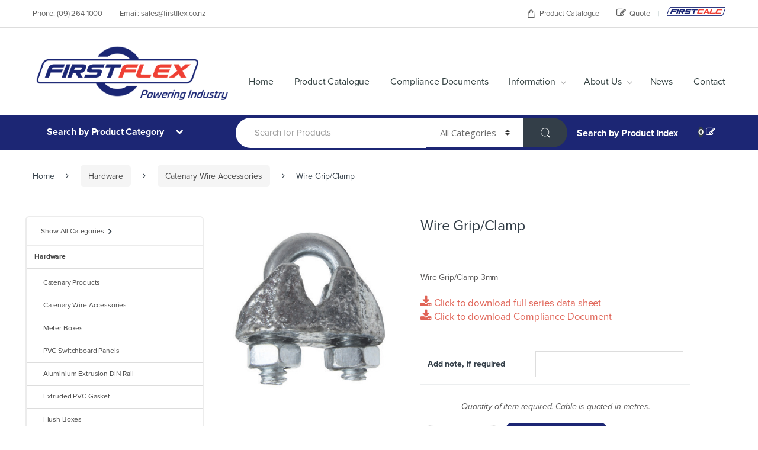

--- FILE ---
content_type: text/html; charset=UTF-8
request_url: https://www.firstflex.co.nz/product/wire-gripclamp/
body_size: 25401
content:
<!DOCTYPE html><html lang="en-US"><head><meta charset="UTF-8"><meta name="viewport" content="width=device-width, initial-scale=1"><link rel="profile" href="https://gmpg.org/xfn/11"><link rel="pingback" href="https://www.firstflex.co.nz/xmlrpc.php"> <script src="https://use.typekit.net/klk0add.js"></script> <script defer src="[data-uri]"></script> <title>Wire Grip/Clamp | Firstflex</title><meta name="robots" content="max-snippet:-1, max-image-preview:large, max-video-preview:-1"/><link rel="canonical" href="https://www.firstflex.co.nz/product/wire-gripclamp/" /><meta property="og:locale" content="en_US" /><meta property="og:type" content="article" /><meta property="og:title" content="Wire Grip/Clamp | Firstflex" /><meta property="og:description" content="Wire Grip/Clamp 3mm" /><meta property="og:url" content="https://www.firstflex.co.nz/product/wire-gripclamp/" /><meta property="og:site_name" content="Firstflex" /><meta property="og:image" content="https://www.firstflex.co.nz/wp-content/uploads/2016/11/catenary-wiregrip.jpg" /><meta property="og:image:secure_url" content="https://www.firstflex.co.nz/wp-content/uploads/2016/11/catenary-wiregrip.jpg" /><meta property="og:image:width" content="600" /><meta property="og:image:height" content="600" /><meta name="twitter:card" content="summary" /><meta name="twitter:description" content="Wire Grip/Clamp 3mm" /><meta name="twitter:title" content="Wire Grip/Clamp | Firstflex" /><meta name="twitter:image" content="https://www.firstflex.co.nz/wp-content/uploads/2016/11/catenary-wiregrip.jpg" /> <script type='application/ld+json' class='yoast-schema-graph yoast-schema-graph--main'>{"@context":"https://schema.org","@graph":[{"@type":"WebSite","@id":"https://www.firstflex.co.nz/#website","url":"https://www.firstflex.co.nz/","name":"Firstflex","potentialAction":{"@type":"SearchAction","target":"https://www.firstflex.co.nz/?s={search_term_string}","query-input":"required name=search_term_string"}},{"@type":"ImageObject","@id":"https://www.firstflex.co.nz/product/wire-gripclamp/#primaryimage","url":"https://www.firstflex.co.nz/wp-content/uploads/2016/11/catenary-wiregrip.jpg","width":600,"height":600},{"@type":"WebPage","@id":"https://www.firstflex.co.nz/product/wire-gripclamp/#webpage","url":"https://www.firstflex.co.nz/product/wire-gripclamp/","inLanguage":"en-US","name":"Wire Grip/Clamp | Firstflex","isPartOf":{"@id":"https://www.firstflex.co.nz/#website"},"primaryImageOfPage":{"@id":"https://www.firstflex.co.nz/product/wire-gripclamp/#primaryimage"},"datePublished":"2016-10-05T19:18:58+00:00","dateModified":"2016-11-01T03:08:26+00:00"}]}</script> <link rel='dns-prefetch' href='//s0.wp.com' /><link rel='dns-prefetch' href='//fonts.googleapis.com' /><link rel='dns-prefetch' href='//s.w.org' /><link rel="alternate" type="application/rss+xml" title="Firstflex &raquo; Feed" href="https://www.firstflex.co.nz/feed/" /> <script defer src="[data-uri]"></script> <style type="text/css">img.wp-smiley,
img.emoji {
display: inline !important;
border: none !important;
box-shadow: none !important;
height: 1em !important;
width: 1em !important;
margin: 0 .07em !important;
vertical-align: -0.1em !important;
background: none !important;
padding: 0 !important;
}</style><!-- <link rel='stylesheet' id='simple-light-css-css'  href='https://www.firstflex.co.nz/wp-content/cache/autoptimize/css/autoptimize_single_35898913e1754eec7339801461d41766.css?ver=4.9.28' type='text/css' media='all' /> --><!-- <link rel='stylesheet' id='woof-css'  href='https://www.firstflex.co.nz/wp-content/cache/autoptimize/css/autoptimize_single_7a73f4fadb2eb31da203448974eaca2a.css?ver=2.2.5.3' type='text/css' media='all' /> --><!-- <link rel='stylesheet' id='chosen-drop-down-css'  href='https://www.firstflex.co.nz/wp-content/plugins/woocommerce-products-filter/js/chosen/chosen.min.css?ver=2.2.5.3' type='text/css' media='all' /> --><!-- <link rel='stylesheet' id='woocommerce_prettyPhoto_css-css'  href='https://www.firstflex.co.nz/wp-content/cache/autoptimize/css/autoptimize_single_f57c02b6e51e1476a80bf7d3da238f50.css?ver=2.6.8' type='text/css' media='all' /> --><!-- <link rel='stylesheet' id='hamburger.css-css'  href='https://www.firstflex.co.nz/wp-content/cache/autoptimize/css/autoptimize_single_2a34dbc716a5013a0b987ac81ad3e30f.css?ver=3.2.1' type='text/css' media='all' /> --><!-- <link rel='stylesheet' id='wprmenu.css-css'  href='https://www.firstflex.co.nz/wp-content/cache/autoptimize/css/autoptimize_single_8ca27f7f132cbe512db0a2a1181e0d88.css?ver=3.2.1' type='text/css' media='all' /> -->
<link rel="stylesheet" type="text/css" href="//www.firstflex.co.nz/wp-content/cache/wpfc-minified/e767fmcw/84qzy.css" media="all"/><style id='wprmenu.css-inline-css' type='text/css'>@media only screen and ( max-width: 543px ) {html body div.wprm-wrapper {overflow: scroll;}html body div.wprm-overlay{ background: rgba(0,0,0,0.83) }#wprmenu_bar {background-image: url();background-size: cover ;background-repeat: repeat;}#wprmenu_bar {background-color: #0d0d0d;}html body div#mg-wprm-wrap .wpr_submit .icon.icon-search {color: #ffffff;}#wprmenu_bar .menu_title,#wprmenu_bar .wprmenu_icon_menu,#wprmenu_bar .menu_title a {color: #f2f2f2;}#wprmenu_bar .menu_title a {font-size: 20px;font-weight: ;}#mg-wprm-wrap li.menu-item a {font-size: 15px;text-transform: ;font-weight: ;}#mg-wprm-wrap li.menu-item-has-children ul.sub-menu a {font-size: 15px;text-transform: ;font-weight: ;}#mg-wprm-wrap li.current-menu-item > a {background: #d53f3f;}#mg-wprm-wrap li.current-menu-item > a,#mg-wprm-wrap li.current-menu-item span.wprmenu_icon{color: #ffffff !important;}#mg-wprm-wrap {background-color: #2e2e2e;}.cbp-spmenu-push-toright,.cbp-spmenu-push-toright .mm-slideout {left: 80% ;}.cbp-spmenu-push-toleft {left: -80% ;}#mg-wprm-wrap.cbp-spmenu-right,#mg-wprm-wrap.cbp-spmenu-left,#mg-wprm-wrap.cbp-spmenu-right.custom,#mg-wprm-wrap.cbp-spmenu-left.custom,.cbp-spmenu-vertical {width: 80%;max-width: 400px;}#mg-wprm-wrap ul#wprmenu_menu_ul li.menu-item a,div#mg-wprm-wrap ul li span.wprmenu_icon {color: #ffffff;}#mg-wprm-wrap ul#wprmenu_menu_ul li.menu-item:valid ~ a{color: #ffffff;}#mg-wprm-wrap ul#wprmenu_menu_ul li.menu-item a:hover {background: #d53f3f;color: #ffffff !important;}div#mg-wprm-wrap ul>li:hover>span.wprmenu_icon {color: #ffffff !important;}.wprmenu_bar .hamburger-inner,.wprmenu_bar .hamburger-inner::before,.wprmenu_bar .hamburger-inner::after {background: #ffffff;}.wprmenu_bar .hamburger:hover .hamburger-inner,.wprmenu_bar .hamburger:hover .hamburger-inner::before,.wprmenu_bar .hamburger:hover .hamburger-inner::after {background: #ffffff;}#wprmenu_menu.left {width:80%;left: -80%;right: auto;}#wprmenu_menu.right {width:80%;right: -80%;left: auto;}.wprmenu_bar .hamburger {float: right;}.wprmenu_bar #custom_menu_icon.hamburger {top: px;right: 0px;float: right;background-color: #cccccc;}html body div#wprmenu_bar {height : 42px;}#mg-wprm-wrap.cbp-spmenu-left,#mg-wprm-wrap.cbp-spmenu-right,#mg-widgetmenu-wrap.cbp-spmenu-widget-left,#mg-widgetmenu-wrap.cbp-spmenu-widget-right {top: 42px !important;}.wpr_custom_menu #custom_menu_icon {display: block;}html { padding-top: 42px !important; }#wprmenu_bar,#mg-wprm-wrap { display: block; }div#wpadminbar { position: fixed; }}</style><!-- <link rel='stylesheet' id='wpr_icons-css'  href='https://www.firstflex.co.nz/wp-content/cache/autoptimize/css/autoptimize_single_d313cb2cdb26f9f0450a1f43872208bf.css?ver=3.2.1' type='text/css' media='all' /> --><!-- <link rel='stylesheet' id='dlm-frontend-css'  href='https://www.firstflex.co.nz/wp-content/cache/autoptimize/css/autoptimize_single_4ccb468db56e2b946220453da3785592.css?ver=4.9.28' type='text/css' media='all' /> -->
<link rel="stylesheet" type="text/css" href="//www.firstflex.co.nz/wp-content/cache/wpfc-minified/quqvpzal/84qzy.css" media="all"/><link rel='stylesheet' id='electro-fonts-css'  href='//fonts.googleapis.com/css?family=Open+Sans%3A400%2C300%2C600%2C700%2C800%2C800italic%2C700italic%2C600italic%2C400italic%2C300italic&#038;subset=latin%2Clatin-ext' type='text/css' media='all' /><!-- <link rel='stylesheet' id='bootstrap-css'  href='https://www.firstflex.co.nz/wp-content/themes/electro/assets/css/bootstrap.min.css?ver=1.1.12' type='text/css' media='all' /> --><!-- <link rel='stylesheet' id='fontawesome-css'  href='https://www.firstflex.co.nz/wp-content/themes/electro/assets/css/font-awesome.min.css?ver=1.1.12' type='text/css' media='all' /> --><!-- <link rel='stylesheet' id='animate-css'  href='https://www.firstflex.co.nz/wp-content/themes/electro/assets/css/animate.min.css?ver=1.1.12' type='text/css' media='all' /> --><!-- <link rel='stylesheet' id='font-electro-css'  href='https://www.firstflex.co.nz/wp-content/cache/autoptimize/css/autoptimize_single_69465454c2ebbe0dcfb78379abfcc2dd.css?ver=1.1.12' type='text/css' media='all' /> --><!-- <link rel='stylesheet' id='electro-style-css'  href='https://www.firstflex.co.nz/wp-content/themes/electro/style.min.css?ver=1.1.12' type='text/css' media='all' /> --><!-- <link rel='stylesheet' id='electro-child-style-css'  href='https://www.firstflex.co.nz/wp-content/cache/autoptimize/css/autoptimize_single_85c9246950a79040d18f4df0b11780bf.css?ver=1.1.12' type='text/css' media='all' /> --><!-- <link rel='stylesheet' id='jetpack_css-css'  href='https://www.firstflex.co.nz/wp-content/cache/autoptimize/css/autoptimize_single_001b4d6a67f1b1e5018768d54eaf0fd3.css?ver=7.1.5' type='text/css' media='all' /> --><!-- <link rel='stylesheet' id='wl-style-css'  href='https://www.firstflex.co.nz/wp-content/cache/autoptimize/css/autoptimize_single_d98ec0f4b2a33eaa88a1bcc6f8df1c8f.css?ver=4.9.28' type='text/css' media='all' /> -->
<link rel="stylesheet" type="text/css" href="//www.firstflex.co.nz/wp-content/cache/wpfc-minified/1c919vhk/84qzy.css" media="all"/> <script src='//www.firstflex.co.nz/wp-content/cache/wpfc-minified/1nktyivr/84qzy.js' type="text/javascript"></script>
<!-- <script type='text/javascript' src='https://www.firstflex.co.nz/wp-includes/js/jquery/jquery.js'></script> --> <!-- <script defer type='text/javascript' src='https://www.firstflex.co.nz/wp-includes/js/jquery/jquery-migrate.min.js'></script> --> <!-- <script defer type='text/javascript' src='https://www.firstflex.co.nz/wp-content/cache/autoptimize/js/autoptimize_single_23f6467a143239839ac590abfcfc7640.js'></script> --> <script defer src="[data-uri]"></script> <script src='//www.firstflex.co.nz/wp-content/cache/wpfc-minified/qtr5x9cs/84qzy.js' type="text/javascript"></script>
<!-- <script defer type='text/javascript' src='//www.firstflex.co.nz/wp-content/plugins/woocommerce/assets/js/frontend/add-to-cart.min.js'></script> --> <!-- <script defer type='text/javascript' src='https://www.firstflex.co.nz/wp-content/cache/autoptimize/js/autoptimize_single_851f8dba812d4762ed4e16c5baf25cd6.js'></script> --> <!-- <script defer type='text/javascript' src='https://www.firstflex.co.nz/wp-content/cache/autoptimize/js/autoptimize_single_b4713df0b78aa1688c57628e4f1cab0c.js'></script> --> <script defer src="[data-uri]"></script> <script src='//www.firstflex.co.nz/wp-content/cache/wpfc-minified/m9h83q43/84qzy.js' type="text/javascript"></script>
<!-- <script defer type='text/javascript' src='https://www.firstflex.co.nz/wp-content/cache/autoptimize/js/autoptimize_single_830fefaf44a115514ceb786726dfe126.js'></script> --> <!-- <script defer type='text/javascript' src='https://www.firstflex.co.nz/wp-content/cache/autoptimize/js/autoptimize_single_787fe4f547a6cb7f4ce4934641085910.js'></script> --> <link rel='https://api.w.org/' href='https://www.firstflex.co.nz/wp-json/' /><link rel="EditURI" type="application/rsd+xml" title="RSD" href="https://www.firstflex.co.nz/xmlrpc.php?rsd" /><link rel="wlwmanifest" type="application/wlwmanifest+xml" href="https://www.firstflex.co.nz/wp-includes/wlwmanifest.xml" /><link rel='shortlink' href='https://www.firstflex.co.nz/?p=7939' /><link rel="alternate" type="application/json+oembed" href="https://www.firstflex.co.nz/wp-json/oembed/1.0/embed?url=https%3A%2F%2Fwww.firstflex.co.nz%2Fproduct%2Fwire-gripclamp%2F" /><link rel="alternate" type="text/xml+oembed" href="https://www.firstflex.co.nz/wp-json/oembed/1.0/embed?url=https%3A%2F%2Fwww.firstflex.co.nz%2Fproduct%2Fwire-gripclamp%2F&#038;format=xml" /><meta name="framework" content="Redux 4.1.29" /> <script defer src="[data-uri]"></script> <script type="text/javascript">(function(url){
if(/(?:Chrome\/26\.0\.1410\.63 Safari\/537\.31|WordfenceTestMonBot)/.test(navigator.userAgent)){ return; }
var addEvent = function(evt, handler) {
if (window.addEventListener) {
document.addEventListener(evt, handler, false);
} else if (window.attachEvent) {
document.attachEvent('on' + evt, handler);
}
};
var removeEvent = function(evt, handler) {
if (window.removeEventListener) {
document.removeEventListener(evt, handler, false);
} else if (window.detachEvent) {
document.detachEvent('on' + evt, handler);
}
};
var evts = 'contextmenu dblclick drag dragend dragenter dragleave dragover dragstart drop keydown keypress keyup mousedown mousemove mouseout mouseover mouseup mousewheel scroll'.split(' ');
var logHuman = function() {
if (window.wfLogHumanRan) { return; }
window.wfLogHumanRan = true;
var wfscr = document.createElement('script');
wfscr.type = 'text/javascript';
wfscr.async = true;
wfscr.src = url + '&r=' + Math.random();
(document.getElementsByTagName('head')[0]||document.getElementsByTagName('body')[0]).appendChild(wfscr);
for (var i = 0; i < evts.length; i++) {
removeEvent(evts[i], logHuman);
}
};
for (var i = 0; i < evts.length; i++) {
addEvent(evts[i], logHuman);
}
})('//www.firstflex.co.nz/?wordfence_lh=1&hid=06F88FF603748D4BA778B4AF15D1F430');</script> <link rel='dns-prefetch' href='//c0.wp.com'/><meta name="generator" content="Powered by WPBakery Page Builder - drag and drop page builder for WordPress."/><style type="text/css">.broken_link, a.broken_link {
text-decoration: line-through;
}</style><style type="text/css">/* If html does not have either class, do not show lazy loaded images. */
html:not( .jetpack-lazy-images-js-enabled ):not( .js ) .jetpack-lazy-image {
display: none;
}</style> <script defer src="[data-uri]"></script> <meta name="generator" content="Powered by Slider Revolution 6.5.15 - responsive, Mobile-Friendly Slider Plugin for WordPress with comfortable drag and drop interface." /><link rel="icon" href="https://www.firstflex.co.nz/wp-content/uploads/2020/07/cropped-FirstflexFavIcon-1-32x32.jpg" sizes="32x32" /><link rel="icon" href="https://www.firstflex.co.nz/wp-content/uploads/2020/07/cropped-FirstflexFavIcon-1-192x192.jpg" sizes="192x192" /><link rel="apple-touch-icon-precomposed" href="https://www.firstflex.co.nz/wp-content/uploads/2020/07/cropped-FirstflexFavIcon-1-180x180.jpg" /><meta name="msapplication-TileImage" content="https://www.firstflex.co.nz/wp-content/uploads/2020/07/cropped-FirstflexFavIcon-1-270x270.jpg" /> <script defer src="[data-uri]"></script> <style type="text/css">.footer-call-us .call-us-icon i,
.header-support-info .support-icon i,
.widget_electro_products_filter .widget_layered_nav li > a:hover::before,
.widget_electro_products_filter .widget_layered_nav li > a:focus::before,
.widget_electro_products_filter .widget_product_categories li > a:hover::before,
.widget_electro_products_filter .widget_product_categories li > a:focus::before,
.widget_electro_products_filter .widget_layered_nav li.chosen > a::before,
.widget_electro_products_filter .widget_product_categories li.current-cat > a::before,
.features-list .media-left i,
p.stars a{
color: #1c2674;
}
.header-logo svg ellipse,
.footer-logo svg ellipse{
fill:#1c2674;
}
.primary-nav .nav-inline > .menu-item .dropdown-menu,
.navbar-primary .navbar-nav > .menu-item .dropdown-menu,
.vertical-menu .menu-item-has-children > .dropdown-menu,
.departments-menu .menu-item-has-children:hover > .dropdown-menu,
.top-bar .nav-inline > .menu-item .dropdown-menu{
border-top-color: #1c2674;
}
.columns-6-1 > ul.products > li.product .thumbnails > a:hover,
.primary-nav .nav-inline .yamm-fw.open > a::before {
border-bottom-color: #1c2674;
}
.navbar-primary,
.footer-newsletter,
.button:hover::before,
li.product:hover .button::before,
li.product:hover .added_to_cart::before,
.owl-item .product:hover .button::before,
.owl-item .product:hover .added_to_cart::before,
.widget_price_filter .ui-slider .ui-slider-handle,
.woocommerce-pagination ul.page-numbers > li a.current,
.woocommerce-pagination ul.page-numbers > li span.current,
.pagination ul.page-numbers > li a.current,
.pagination ul.page-numbers > li span.current,
.owl-dots .owl-dot.active,
.products-carousel-tabs .nav-link.active::before,
.deal-progress .progress-bar,
.products-2-1-2 .nav-link.active::before,
.ad .ad-action > a::after,
.header-v1 .navbar-search .input-group .btn,
.header-v3 .navbar-search .input-group .btn,
.vertical-menu > li:first-child,
.widget.widget_tag_cloud .tagcloud a:hover,
.widget.widget_tag_cloud .tagcloud a:focus,
.navbar-mini-cart .cart-items-count,
.wc-tabs > li.active a::before,
.ec-tabs > li.active a::before,
.woocommerce-info,
.woocommerce-noreviews,
p.no-comments,
.products-2-1-2 .nav-link:hover::before,
.single_add_to_cart_button,
.wpb-accordion .vc_tta.vc_general .vc_tta-panel.vc_active .vc_tta-panel-heading .vc_tta-panel-title > a i,
ul.products > li.product.list-view:not(.list-view-small) .button:hover,
ul.products > li.product.list-view:not(.list-view-small) .button:focus,
ul.products > li.product.list-view:not(.list-view-small) .button:active,
ul.products > li.product.list-view.list-view-small .button:hover::after,
ul.products > li.product.list-view.list-view-small .button:focus::after,
ul.products > li.product.list-view.list-view-small .button:active::after,
.widget_electro_products_carousel_widget .section-products-carousel .owl-nav .owl-prev:hover,
.widget_electro_products_carousel_widget .section-products-carousel .owl-nav .owl-next:hover,
.full-color-background .header-v3,
.full-color-background .top-bar,
.pace .pace-progress {
background-color: #1c2674;
}
.hero-action-btn:hover {
background-color: #1a236b !important;
}
.hero-action-btn,
#scrollUp,
.custom .tp-bullet.selected,
.home-v1-slider .btn-primary,
.home-v2-slider .btn-primary,
.home-v3-slider .btn-primary {
background-color: #1c2674 !important;
}
.departments-menu .departments-menu-dropdown,
.departments-menu .menu-item-has-children > .dropdown-menu,
.widget_price_filter .ui-slider .ui-slider-handle:last-child,
section header h1::after,
section header .h1::after,
.products-carousel-tabs .nav-link.active::after,
section.section-product-cards-carousel header ul.nav .active .nav-link,
section.section-onsale-product,
section.section-onsale-product-carousel .onsale-product-carousel,
.products-2-1-2 .nav-link.active::after,
.products-6-1 header ul.nav .active .nav-link,
.header-v1 .navbar-search .input-group .form-control,
.header-v1 .navbar-search .input-group .input-group-addon,
.header-v1 .navbar-search .input-group .btn,
.header-v3 .navbar-search .input-group .form-control,
.header-v3 .navbar-search .input-group .input-group-addon,
.header-v3 .navbar-search .input-group .btn,
.widget.widget_tag_cloud .tagcloud a:hover,
.widget.widget_tag_cloud .tagcloud a:focus,
.navbar-primary .navbar-mini-cart .dropdown-menu-mini-cart,
.woocommerce-checkout h3::after,
#customer_login h2::after,
.customer-login-form h2::after,
.navbar-primary .navbar-mini-cart .dropdown-menu-mini-cart,
.woocommerce-edit-address form h3::after,
.edit-account legend::after,
.woocommerce-account h2::after,
.address header.title h3::after,
.addresses header.title h3::after,
.woocommerce-order-received h2::after,
.track-order h2::after,
.wc-tabs > li.active a::after,
.ec-tabs > li.active a::after,
.comments-title::after,
.comment-reply-title::after,
.pings-title::after,
#reviews #comments > h2::after,
.single-product .woocommerce-tabs ~ div.products > h2::after,
.single-product .electro-tabs ~ div.products > h2::after,
.cart-collaterals h2::after,
.footer-widgets .widget-title:after,
.sidebar .widget-title::after,
.sidebar-blog .widget-title::after,
.contact-page-title::after,
#reviews:not(.electro-advanced-reviews) #comments > h2::after,
.widget_electro_products_carousel_widget .section-products-carousel .owl-nav .owl-prev:hover,
.widget_electro_products_carousel_widget .section-products-carousel .owl-nav .owl-next:hover,
.wpb-accordion .vc_tta.vc_general .vc_tta-panel.vc_active .vc_tta-panel-heading .vc_tta-panel-title > a i {
border-color: #1c2674;
}
.widget_price_filter .price_slider_amount .button,
.dropdown-menu-mini-cart .wc-forward.checkout,
table.cart .actions .checkout-button,
.customer-login-form .button,
.btn-primary,
input[type="submit"],
input.dokan-btn-theme[type="submit"],
a.dokan-btn-theme, .dokan-btn-theme {
color: #333e48;
background-color: #1c2674;
border-color: #1c2674;
}
.widget_price_filter .price_slider_amount .button:hover,
.dropdown-menu-mini-cart .wc-forward.checkout:hover,
table.cart .actions .checkout-button:hover,
.customer-login-form .button:hover,
.btn-primary:hover,
input[type="submit"]:hover,
input.dokan-btn-theme[type="submit"]:hover,
a.dokan-btn-theme:hover, .dokan-btn-theme:hover {
color: #fff;
background-color: #000000;
border-color: #000000;
}
.widget_price_filter .price_slider_amount .button:focus, .widget_price_filter .price_slider_amount .button.focus,
.dropdown-menu-mini-cart .wc-forward.checkout:focus,
.dropdown-menu-mini-cart .wc-forward.checkout.focus,
table.cart .actions .checkout-button:focus,
table.cart .actions .checkout-button.focus,
.customer-login-form .button:focus,
.customer-login-form .button.focus,
.btn-primary:focus,
.btn-primary.focus,
input[type="submit"]:focus,
input[type="submit"].focus,
input.dokan-btn-theme[type="submit"]:focus,
input.dokan-btn-theme[type="submit"].focus,
a.dokan-btn-theme:focus,
a.dokan-btn-theme.focus, .dokan-btn-theme:focus, .dokan-btn-theme.focus {
color: #fff;
background-color: #000000;
border-color: #000000;
}
.widget_price_filter .price_slider_amount .button:active, .widget_price_filter .price_slider_amount .button.active, .open > .widget_price_filter .price_slider_amount .button.dropdown-toggle,
.dropdown-menu-mini-cart .wc-forward.checkout:active,
.dropdown-menu-mini-cart .wc-forward.checkout.active, .open >
.dropdown-menu-mini-cart .wc-forward.checkout.dropdown-toggle,
table.cart .actions .checkout-button:active,
table.cart .actions .checkout-button.active, .open >
table.cart .actions .checkout-button.dropdown-toggle,
.customer-login-form .button:active,
.customer-login-form .button.active, .open >
.customer-login-form .button.dropdown-toggle,
.btn-primary:active,
.btn-primary.active, .open >
.btn-primary.dropdown-toggle,
input[type="submit"]:active,
input[type="submit"].active, .open >
input[type="submit"].dropdown-toggle,
input.dokan-btn-theme[type="submit"]:active,
input.dokan-btn-theme[type="submit"].active, .open >
input.dokan-btn-theme[type="submit"].dropdown-toggle,
a.dokan-btn-theme:active,
a.dokan-btn-theme.active, .open >
a.dokan-btn-theme.dropdown-toggle, .dokan-btn-theme:active, .dokan-btn-theme.active, .open > .dokan-btn-theme.dropdown-toggle {
color: #333e48;
background-color: #000000;
border-color: #000000;
background-image: none;
}
.widget_price_filter .price_slider_amount .button:active:hover, .widget_price_filter .price_slider_amount .button:active:focus, .widget_price_filter .price_slider_amount .button:active.focus, .widget_price_filter .price_slider_amount .button.active:hover, .widget_price_filter .price_slider_amount .button.active:focus, .widget_price_filter .price_slider_amount .button.active.focus, .open > .widget_price_filter .price_slider_amount .button.dropdown-toggle:hover, .open > .widget_price_filter .price_slider_amount .button.dropdown-toggle:focus, .open > .widget_price_filter .price_slider_amount .button.dropdown-toggle.focus,
.dropdown-menu-mini-cart .wc-forward.checkout:active:hover,
.dropdown-menu-mini-cart .wc-forward.checkout:active:focus,
.dropdown-menu-mini-cart .wc-forward.checkout:active.focus,
.dropdown-menu-mini-cart .wc-forward.checkout.active:hover,
.dropdown-menu-mini-cart .wc-forward.checkout.active:focus,
.dropdown-menu-mini-cart .wc-forward.checkout.active.focus, .open >
.dropdown-menu-mini-cart .wc-forward.checkout.dropdown-toggle:hover, .open >
.dropdown-menu-mini-cart .wc-forward.checkout.dropdown-toggle:focus, .open >
.dropdown-menu-mini-cart .wc-forward.checkout.dropdown-toggle.focus,
table.cart .actions .checkout-button:active:hover,
table.cart .actions .checkout-button:active:focus,
table.cart .actions .checkout-button:active.focus,
table.cart .actions .checkout-button.active:hover,
table.cart .actions .checkout-button.active:focus,
table.cart .actions .checkout-button.active.focus, .open >
table.cart .actions .checkout-button.dropdown-toggle:hover, .open >
table.cart .actions .checkout-button.dropdown-toggle:focus, .open >
table.cart .actions .checkout-button.dropdown-toggle.focus,
.customer-login-form .button:active:hover,
.customer-login-form .button:active:focus,
.customer-login-form .button:active.focus,
.customer-login-form .button.active:hover,
.customer-login-form .button.active:focus,
.customer-login-form .button.active.focus, .open >
.customer-login-form .button.dropdown-toggle:hover, .open >
.customer-login-form .button.dropdown-toggle:focus, .open >
.customer-login-form .button.dropdown-toggle.focus,
.btn-primary:active:hover,
.btn-primary:active:focus,
.btn-primary:active.focus,
.btn-primary.active:hover,
.btn-primary.active:focus,
.btn-primary.active.focus, .open >
.btn-primary.dropdown-toggle:hover, .open >
.btn-primary.dropdown-toggle:focus, .open >
.btn-primary.dropdown-toggle.focus,
input[type="submit"]:active:hover,
input[type="submit"]:active:focus,
input[type="submit"]:active.focus,
input[type="submit"].active:hover,
input[type="submit"].active:focus,
input[type="submit"].active.focus, .open >
input[type="submit"].dropdown-toggle:hover, .open >
input[type="submit"].dropdown-toggle:focus, .open >
input[type="submit"].dropdown-toggle.focus,
input.dokan-btn-theme[type="submit"]:active:hover,
input.dokan-btn-theme[type="submit"]:active:focus,
input.dokan-btn-theme[type="submit"]:active.focus,
input.dokan-btn-theme[type="submit"].active:hover,
input.dokan-btn-theme[type="submit"].active:focus,
input.dokan-btn-theme[type="submit"].active.focus, .open >
input.dokan-btn-theme[type="submit"].dropdown-toggle:hover, .open >
input.dokan-btn-theme[type="submit"].dropdown-toggle:focus, .open >
input.dokan-btn-theme[type="submit"].dropdown-toggle.focus,
a.dokan-btn-theme:active:hover,
a.dokan-btn-theme:active:focus,
a.dokan-btn-theme:active.focus,
a.dokan-btn-theme.active:hover,
a.dokan-btn-theme.active:focus,
a.dokan-btn-theme.active.focus, .open >
a.dokan-btn-theme.dropdown-toggle:hover, .open >
a.dokan-btn-theme.dropdown-toggle:focus, .open >
a.dokan-btn-theme.dropdown-toggle.focus, .dokan-btn-theme:active:hover, .dokan-btn-theme:active:focus, .dokan-btn-theme:active.focus, .dokan-btn-theme.active:hover, .dokan-btn-theme.active:focus, .dokan-btn-theme.active.focus, .open > .dokan-btn-theme.dropdown-toggle:hover, .open > .dokan-btn-theme.dropdown-toggle:focus, .open > .dokan-btn-theme.dropdown-toggle.focus {
color: #333e48;
background-color: #12194d;
border-color: #0e133a;
}
.widget_price_filter .price_slider_amount .button.disabled:focus, .widget_price_filter .price_slider_amount .button.disabled.focus, .widget_price_filter .price_slider_amount .button:disabled:focus, .widget_price_filter .price_slider_amount .button:disabled.focus,
.dropdown-menu-mini-cart .wc-forward.checkout.disabled:focus,
.dropdown-menu-mini-cart .wc-forward.checkout.disabled.focus,
.dropdown-menu-mini-cart .wc-forward.checkout:disabled:focus,
.dropdown-menu-mini-cart .wc-forward.checkout:disabled.focus,
table.cart .actions .checkout-button.disabled:focus,
table.cart .actions .checkout-button.disabled.focus,
table.cart .actions .checkout-button:disabled:focus,
table.cart .actions .checkout-button:disabled.focus,
.customer-login-form .button.disabled:focus,
.customer-login-form .button.disabled.focus,
.customer-login-form .button:disabled:focus,
.customer-login-form .button:disabled.focus,
.btn-primary.disabled:focus,
.btn-primary.disabled.focus,
.btn-primary:disabled:focus,
.btn-primary:disabled.focus,
input[type="submit"].disabled:focus,
input[type="submit"].disabled.focus,
input[type="submit"]:disabled:focus,
input[type="submit"]:disabled.focus,
input.dokan-btn-theme[type="submit"].disabled:focus,
input.dokan-btn-theme[type="submit"].disabled.focus,
input.dokan-btn-theme[type="submit"]:disabled:focus,
input.dokan-btn-theme[type="submit"]:disabled.focus,
a.dokan-btn-theme.disabled:focus,
a.dokan-btn-theme.disabled.focus,
a.dokan-btn-theme:disabled:focus,
a.dokan-btn-theme:disabled.focus, .dokan-btn-theme.disabled:focus, .dokan-btn-theme.disabled.focus, .dokan-btn-theme:disabled:focus, .dokan-btn-theme:disabled.focus {
background-color: #1c2674;
border-color: #1c2674;
}
.widget_price_filter .price_slider_amount .button.disabled:hover, .widget_price_filter .price_slider_amount .button:disabled:hover,
.dropdown-menu-mini-cart .wc-forward.checkout.disabled:hover,
.dropdown-menu-mini-cart .wc-forward.checkout:disabled:hover,
table.cart .actions .checkout-button.disabled:hover,
table.cart .actions .checkout-button:disabled:hover,
.customer-login-form .button.disabled:hover,
.customer-login-form .button:disabled:hover,
.btn-primary.disabled:hover,
.btn-primary:disabled:hover,
input[type="submit"].disabled:hover,
input[type="submit"]:disabled:hover,
input.dokan-btn-theme[type="submit"].disabled:hover,
input.dokan-btn-theme[type="submit"]:disabled:hover,
a.dokan-btn-theme.disabled:hover,
a.dokan-btn-theme:disabled:hover, .dokan-btn-theme.disabled:hover, .dokan-btn-theme:disabled:hover {
background-color: #1c2674;
border-color: #1c2674;
}
.navbar-primary .navbar-nav > .menu-item > a:hover,
.navbar-primary .navbar-nav > .menu-item > a:focus {
background-color: #19236a;
}
.navbar-primary .navbar-nav > .menu-item > a {
border-color: #19236a;
}
.full-color-background .navbar-primary {
border-top-color: #19236a;
}
.full-color-background .top-bar .nav-inline .menu-item+.menu-item:before {
color: #19236a;
}
.single-product div.thumbnails-all .synced a,
.products-2-1-2 .nav-link:hover::after,
.section-onsale-product-carousel .onsale-product-carousel .onsale-product .onsale-product-thumbnails .images .thumbnails a.current {
border-bottom-color: #1c2674;
}
.home-v1-slider .btn-primary:hover,
.home-v2-slider .btn-primary:hover,
.home-v3-slider .btn-primary:hover {
background-color: #1a236b !important;
}
/*........Dokan.......*/
.dokan-dashboard .dokan-dash-sidebar ul.dokan-dashboard-menu li.active,
.dokan-dashboard .dokan-dash-sidebar ul.dokan-dashboard-menu li:hover,
.dokan-dashboard .dokan-dash-sidebar ul.dokan-dashboard-menu li:focus,
.dokan-dashboard .dokan-dash-sidebar ul.dokan-dashboard-menu li.dokan-common-links a:hover,
.dokan-dashboard .dokan-dash-sidebar ul.dokan-dashboard-menu li.dokan-common-links a:focus,
.dokan-dashboard .dokan-dash-sidebar ul.dokan-dashboard-menu li.dokan-common-links a.active,
.dokan-store .pagination-wrap ul.pagination > li a.current,
.dokan-store .pagination-wrap ul.pagination > li span.current,
.dokan-dashboard .pagination-wrap ul.pagination > li a.current,
.dokan-dashboard .pagination-wrap ul.pagination > li span.current,
.dokan-pagination-container ul.dokan-pagination > li.active > a,
.dokan-coupon-content .code:hover,
.dokan-report-wrap ul.dokan_tabs > li.active a::before,
.dokan-dashboard-header h1.entry-title span.dokan-right a.dokan-btn.dokan-btn-sm {
background-color: #1c2674;
}
.dokan-widget-area .widget .widget-title:after,
.dokan-report-wrap ul.dokan_tabs > li.active a::after,
.dokan-dashboard-header h1.entry-title span.dokan-right a.dokan-btn.dokan-btn-sm {
border-color: #1c2674;
}
.electro-tabs #tab-seller.electro-tab .tab-content ul.list-unstyled li.seller-name span.details a,
.dokan-dashboard-header h1.entry-title small a,
.dokan-orders-content .dokan-orders-area .general-details ul.customer-details li a{
color: #1c2674;
}
.dokan-dashboard-header h1.entry-title small a:hover,
.dokan-dashboard-header h1.entry-title small a:focus {
color: #1a236b;
}
.header-v1 .navbar-search .input-group .btn,
.header-v1 .navbar-search .input-group .hero-action-btn,
.header-v3 .navbar-search .input-group .btn,
.header-v3 .navbar-search .input-group .hero-action-btn,
.navbar-mini-cart .cart-items-count,
.navbar-primary a[data-toggle=dropdown]::after,
.navbar-primary .navbar-nav .nav-link,
.vertical-menu>li.list-group-item>a,
.vertical-menu>li.list-group-item>span,
.departments-menu>.nav-item .nav-link,
.customer-login-form .button,
.dropdown-menu-mini-cart .wc-forward.checkout,
.widget_price_filter .price_slider_amount .button,
input[type=submit],
table.cart .actions .checkout-button,
.pagination ul.page-numbers>li a.current,
.pagination ul.page-numbers>li span.current,
.woocommerce-pagination ul.page-numbers>li a.current,
.woocommerce-pagination ul.page-numbers>li span.current,
.footer-newsletter .newsletter-title::before,
.footer-newsletter .newsletter-marketing-text,
.footer-newsletter .newsletter-title,
.full-color-background .top-bar .nav-inline .menu-item>a,
.full-color-background .top-bar .nav-inline .menu-item+.menu-item:before,
.full-color-background .header-v1 .navbar-nav .nav-link,
.full-color-background .header-v3 .navbar-nav .nav-link,
.full-color-background .navbar-primary .navbar-nav>.menu-item>a,
.full-color-background .navbar-primary .navbar-nav>.menu-item>a:focus,
.full-color-background .navbar-primary .navbar-nav>.menu-item>a:hover,
.woocommerce-info,
.woocommerce-noreviews,
p.no-comments,
.woocommerce-info a,
.woocommerce-info button,
.woocommerce-noreviews a,
.woocommerce-noreviews button,
p.no-comments a,
p.no-comments button,
.navbar-primary .navbar-nav > .menu-item >a,
.navbar-primary .navbar-nav > .menu-item >a:hover,
.navbar-primary .navbar-nav > .menu-item >a:focus {
color: #ffffff;
}
.woocommerce-info a:focus,
.woocommerce-info a:hover,
.woocommerce-info button:focus,
.woocommerce-info button:hover,
.woocommerce-noreviews a:focus,
.woocommerce-noreviews a:hover,
.woocommerce-noreviews button:focus,
.woocommerce-noreviews button:hover,
p.no-comments a:focus,
p.no-comments a:hover,
p.no-comments button:focus,
p.no-comments button:hover {
color: #f5f5f5;
}
.full-color-background .header-logo path {
fill:#ffffff;
}
.home-v1-slider .btn-primary,
.home-v2-slider .btn-primary,
.home-v3-slider .btn-primary,
.home-v1-slider .btn-primary:hover,
.home-v2-slider .btn-primary:hover,
.home-v3-slider .btn-primary:hover {
color: #ffffff !important;
}</style> <script defer src="[data-uri]"></script> <script defer src="[data-uri]"></script> <noscript><style>.wpb_animate_when_almost_visible { opacity: 1; }</style></noscript>  <script async src="https://www.googletagmanager.com/gtag/js?id=G-YTCFWEQ49B"></script> <script defer src="[data-uri]"></script> </head><body data-rsssl=1 class="product-template-default single single-product postid-7939 woocommerce woocommerce-page group-blog left-sidebar normal wpb-js-composer js-comp-ver-6.8.0 vc_responsive"><div id="page" class="hfeed site"> <a class="skip-link screen-reader-text" href="#site-navigation">Skip to navigation</a> <a class="skip-link screen-reader-text" href="#content">Skip to content</a><div class="top-bar"><div class="container"><ul id="menu-top-menu-left-ph-email" class="nav nav-inline pull-left animate-dropdown flip"><li id="menu-item-3132" class="menu-item menu-item-type-custom menu-item-object-custom animate-dropdown menu-item-3132"><a title="Phone: (09) 264 1000" href="tel:(09)%20264%201000%20">Phone: (09) 264 1000</a></li><li id="menu-item-7025" class="menu-item menu-item-type-custom menu-item-object-custom animate-dropdown menu-item-7025"><a title="Email: &#115;&#x61;l&#101;&#x73;&#64;&#102;&#x69;r&#115;&#x74;f&#108;&#x65;&#120;&#x2e;&#x63;&#111;&#x2e;&#x6e;&#122;" href="m&#97;&#x69;&#x6c;&#x74;o&#58;&#115;&#x61;&#x6c;e&#115;&#64;&#x66;&#x69;rs&#116;&#x66;&#x6c;&#x65;x&#46;&#x63;&#x6f;&#x2e;n&#122;">Email: &#115;&#x61;&#x6c;&#101;&#x73;&#x40;&#102;&#x69;&#x72;&#115;&#x74;&#x66;&#108;&#x65;&#x78;&#46;&#x63;&#x6f;&#46;&#x6e;&#x7a;</a></li></ul><ul id="menu-top-menu-right-cartquote" class="nav nav-inline pull-right animate-dropdown flip"><li id="menu-item-3225" class="menu-item menu-item-type-post_type menu-item-object-page current_page_parent animate-dropdown menu-item-3225"><a title="Product Catalogue" href="https://www.firstflex.co.nz/product/"><i class="ec ec-shopping-bag"></i>Product Catalogue</a></li><li id="menu-item-10870" class="menu-item menu-item-type-post_type menu-item-object-page animate-dropdown menu-item-10870"><a title="Quote" href="https://www.firstflex.co.nz/quote/"><i class="fa fa-pencil-square-o"></i>Quote</a></li></ul></div></div><header id="masthead" class="site-header"><div class="container"><div class="row"><div class="header-logo"> <a href="https://www.firstflex.co.nz/" class="header-logo-link"> <img src="https://www.firstflex.co.nz/wp-content/uploads/2025/05/FirstFlex_logo_outline_tag_blue.png" alt="Firstflex" class="img-header-logo" width="1558" height="459" /> </a></div><div class="primary-nav animate-dropdown"><div class="clearfix"> <button class="navbar-toggler hidden-sm-up pull-right flip" type="button" data-toggle="collapse" data-target="#default-header"> &#9776; </button></div><div class="collapse navbar-toggleable-xs" id="default-header"><ul id="menu-main-menu" class="nav nav-inline yamm"><li id="menu-item-3212" class="menu-item menu-item-type-post_type menu-item-object-page menu-item-home animate-dropdown menu-item-3212"><a title="Home" href="https://www.firstflex.co.nz/">Home</a></li><li id="menu-item-3230" class="menu-item menu-item-type-post_type menu-item-object-page current_page_parent animate-dropdown menu-item-3230"><a title="Product Catalogue" href="https://www.firstflex.co.nz/product/">Product Catalogue</a></li><li id="menu-item-9218" class="menu-item menu-item-type-post_type menu-item-object-page animate-dropdown menu-item-9218"><a title="Compliance Documents" href="https://www.firstflex.co.nz/information/supplier-declaration-of-conformity-sdoc/">Compliance Documents</a></li><li id="menu-item-3219" class="menu-item menu-item-type-custom menu-item-object-custom menu-item-has-children animate-dropdown menu-item-3219 dropdown"><a title="Information" href="#" data-toggle="dropdown" class="dropdown-toggle" aria-haspopup="true">Information</a><ul role="menu" class=" dropdown-menu"><li id="menu-item-9484" class="menu-item menu-item-type-post_type menu-item-object-page animate-dropdown menu-item-9484"><a title="Technical Information" href="https://www.firstflex.co.nz/information/technical-information/">Technical Information</a></li><li id="menu-item-13352" class="menu-item menu-item-type-post_type menu-item-object-page animate-dropdown menu-item-13352"><a title="Quality Assurance" href="https://www.firstflex.co.nz/information/quality-assurance/">Quality Assurance</a></li><li id="menu-item-11960" class="menu-item menu-item-type-post_type menu-item-object-page animate-dropdown menu-item-11960"><a title="Enquiry Forms" href="https://www.firstflex.co.nz/information/forms/">Enquiry Forms</a></li><li id="menu-item-7271" class="menu-item menu-item-type-post_type menu-item-object-page animate-dropdown menu-item-7271"><a title="Request Printed Catalogue" href="https://www.firstflex.co.nz/information/request-printed-catalogue/">Request Printed Catalogue</a></li><li id="menu-item-9217" class="menu-item menu-item-type-post_type menu-item-object-page animate-dropdown menu-item-9217"><a title="Cable Printing" href="https://www.firstflex.co.nz/information/cable-printing/">Cable Printing</a></li><li id="menu-item-9219" class="menu-item menu-item-type-post_type menu-item-object-page animate-dropdown menu-item-9219"><a title="Terms &#038; Conditions" href="https://www.firstflex.co.nz/information/terms-conditions/">Terms &#038; Conditions</a></li><li id="menu-item-11644" class="menu-item menu-item-type-post_type menu-item-object-page animate-dropdown menu-item-11644"><a title="Product Index" href="https://www.firstflex.co.nz/product-index/">Product Index</a></li><li id="menu-item-13253" class="menu-item menu-item-type-custom menu-item-object-custom animate-dropdown menu-item-13253"><a title="FLEX-E-LEARN" href="https://flexelearn.firstflex.co.nz/">FLEX-E-LEARN</a></li></ul></li><li id="menu-item-15721" class="menu-item menu-item-type-custom menu-item-object-custom menu-item-has-children animate-dropdown menu-item-15721 dropdown"><a title="About Us" href="#" data-toggle="dropdown" class="dropdown-toggle" aria-haspopup="true">About Us</a><ul role="menu" class=" dropdown-menu"><li id="menu-item-17871" class="menu-item menu-item-type-post_type menu-item-object-page animate-dropdown menu-item-17871"><a title="Who We Are" href="https://www.firstflex.co.nz/who-we-are/">Who We Are</a></li><li id="menu-item-15719" class="menu-item menu-item-type-post_type menu-item-object-page animate-dropdown menu-item-15719"><a title="Our People &#038; Culture" href="https://www.firstflex.co.nz/the-firstflex-culture/">Our People &#038; Culture</a></li><li id="menu-item-15718" class="menu-item menu-item-type-post_type menu-item-object-page animate-dropdown menu-item-15718"><a title="Sponsorship &#038; Community Support" href="https://www.firstflex.co.nz/sponsorship-community-support/">Sponsorship &#038; Community Support</a></li><li id="menu-item-15717" class="menu-item menu-item-type-post_type menu-item-object-page animate-dropdown menu-item-15717"><a title="Environment" href="https://www.firstflex.co.nz/environment/">Environment</a></li></ul></li><li id="menu-item-3214" class="menu-item menu-item-type-post_type menu-item-object-page animate-dropdown menu-item-3214"><a title="News" href="https://www.firstflex.co.nz/blog/">News</a></li><li id="menu-item-3215" class="menu-item menu-item-type-post_type menu-item-object-page animate-dropdown menu-item-3215"><a title="Contact" href="https://www.firstflex.co.nz/contact-v2/">Contact</a></li></ul></div></div><div class="header-support-info"><div class="media"> <span class="media-left support-icon media-middle"><i class="ec ec-support"></i></span><div class="media-body"> <span class="support-number"></span><br/> <span class="support-email"></span></div></div></div></div></div></header><nav class="navbar navbar-primary navbar-full"><div class="container"><ul class="nav navbar-nav departments-menu animate-dropdown"><li class="nav-item dropdown"> <a class="nav-link dropdown-toggle" data-toggle="dropdown" href="#" id="departments-menu-toggle"> Search by Product Category </a><ul id="menu-nav-bar-catalog-menu" class="dropdown-menu yamm departments-menu-dropdown"><li id="menu-item-18995" class="menu-item menu-item-type-taxonomy menu-item-object-product_cat animate-dropdown menu-item-18995"><a title="Runpotec Cable Pulling Tools" href="https://www.firstflex.co.nz/product-category/runpotec-cable-pulling-tools/">Runpotec Cable Pulling Tools</a></li><li id="menu-item-15446" class="menu-item menu-item-type-taxonomy menu-item-object-product_cat animate-dropdown menu-item-15446"><a title="Chemtuff Flexible Cables" href="https://www.firstflex.co.nz/product-category/chemtuff/">Chemtuff Flexible Cables</a></li><li id="menu-item-7003" class="menu-item menu-item-type-taxonomy menu-item-object-product_cat animate-dropdown menu-item-7003"><a title="Flexible Single Core Cables" href="https://www.firstflex.co.nz/product-category/single-core-cables/">Flexible Single Core Cables</a></li><li id="menu-item-7004" class="menu-item menu-item-type-taxonomy menu-item-object-product_cat animate-dropdown menu-item-7004"><a title="Flexible Multi Core Cables" href="https://www.firstflex.co.nz/product-category/multi-core-cables/">Flexible Multi Core Cables</a></li><li id="menu-item-11646" class="menu-item menu-item-type-taxonomy menu-item-object-product_cat animate-dropdown menu-item-11646"><a title="MAXCAB Construction Cables &amp; Building Wire" href="https://www.firstflex.co.nz/product-category/construction-cables/">MAXCAB Construction Cables &#038; Building Wire</a></li><li id="menu-item-11647" class="menu-item menu-item-type-taxonomy menu-item-object-product_cat animate-dropdown menu-item-11647"><a title="Marine &amp; Offshore Cables" href="https://www.firstflex.co.nz/product-category/marine-cables-offshore-cables/">Marine &#038; Offshore Cables</a></li><li id="menu-item-7008" class="menu-item menu-item-type-taxonomy menu-item-object-product_cat animate-dropdown menu-item-7008"><a title="VSD Cables" href="https://www.firstflex.co.nz/product-category/vsd-cables/">VSD Cables</a></li><li id="menu-item-7007" class="menu-item menu-item-type-taxonomy menu-item-object-product_cat animate-dropdown menu-item-7007"><a title="Control Cables" href="https://www.firstflex.co.nz/product-category/control-cables/">Control Cables</a></li><li id="menu-item-7012" class="menu-item menu-item-type-taxonomy menu-item-object-product_cat animate-dropdown menu-item-7012"><a title="Instrumentation Cables" href="https://www.firstflex.co.nz/product-category/instrumentation-cables/">Instrumentation Cables</a></li><li id="menu-item-7013" class="menu-item menu-item-type-taxonomy menu-item-object-product_cat animate-dropdown menu-item-7013"><a title="Data, Audio &amp; Communication Cables" href="https://www.firstflex.co.nz/product-category/data-audio-communication-cables/">Data, Audio &#038; Communication Cables</a></li><li id="menu-item-7014" class="menu-item menu-item-type-taxonomy menu-item-object-product_cat animate-dropdown menu-item-7014"><a title="BUS Cables" href="https://www.firstflex.co.nz/product-category/bus-cables/">BUS Cables</a></li><li id="menu-item-7009" class="menu-item menu-item-type-taxonomy menu-item-object-product_cat animate-dropdown menu-item-7009"><a title="Energy Chain Cables" href="https://www.firstflex.co.nz/product-category/energy-chain-cables/">Energy Chain Cables</a></li><li id="menu-item-7006" class="menu-item menu-item-type-taxonomy menu-item-object-product_cat animate-dropdown menu-item-7006"><a title="High Temperature Cables" href="https://www.firstflex.co.nz/product-category/high-temperature-fire-rated-cables/">High Temperature Cables</a></li><li id="menu-item-7005" class="menu-item menu-item-type-taxonomy menu-item-object-product_cat animate-dropdown menu-item-7005"><a title="Crane, Conveyor, Lift &amp; Reeling Cables" href="https://www.firstflex.co.nz/product-category/crane-conveyor-lift-reeling-cables/">Crane, Conveyor, Lift &#038; Reeling Cables</a></li><li id="menu-item-7011" class="menu-item menu-item-type-taxonomy menu-item-object-product_cat animate-dropdown menu-item-7011"><a title="Traffic, Solar, Irrigation &amp; Garden Lighting Cables" href="https://www.firstflex.co.nz/product-category/traffic-solar-irrigation-cables/">Traffic, Solar, Irrigation &#038; Garden Lighting Cables</a></li><li id="menu-item-11645" class="menu-item menu-item-type-taxonomy menu-item-object-product_cat animate-dropdown menu-item-11645"><a title="Curly Cords, Autorollers &amp; Industrial Power Products" href="https://www.firstflex.co.nz/product-category/curly-cords-auto-rollers/">Curly Cords, Autorollers &#038; Industrial Power Products</a></li><li id="menu-item-7016" class="menu-item menu-item-type-taxonomy menu-item-object-product_cat animate-dropdown menu-item-7016"><a title="Glands &amp; Accessories" href="https://www.firstflex.co.nz/product-category/glands-accessories/">Glands &#038; Accessories</a></li><li id="menu-item-10415" class="menu-item menu-item-type-taxonomy menu-item-object-product_cat animate-dropdown menu-item-10415"><a title="SCAME Plugs, Connectors &amp; Enclosures" href="https://www.firstflex.co.nz/product-category/scame-plugs-connectors/">SCAME Plugs, Connectors &#038; Enclosures</a></li><li id="menu-item-10416" class="menu-item menu-item-type-taxonomy menu-item-object-product_cat animate-dropdown menu-item-10416"><a title="Amphenol Plugs &amp; Connectors" href="https://www.firstflex.co.nz/product-category/amphenol-plugs-connectors/">Amphenol Plugs &#038; Connectors</a></li><li id="menu-item-8324" class="menu-item menu-item-type-taxonomy menu-item-object-product_cat animate-dropdown menu-item-8324"><a title="Camp &amp; Marine" href="https://www.firstflex.co.nz/product-category/camp-marine/">Camp &#038; Marine</a></li><li id="menu-item-10417" class="menu-item menu-item-type-taxonomy menu-item-object-product_cat current-product-ancestor current-menu-parent current-product-parent animate-dropdown menu-item-10417"><a title="Hardware" href="https://www.firstflex.co.nz/product-category/hardware/">Hardware</a></li><li id="menu-item-7015" class="menu-item menu-item-type-taxonomy menu-item-object-product_cat animate-dropdown menu-item-7015"><a title="Conduit, Fittings &amp; Saddles" href="https://www.firstflex.co.nz/product-category/conduit-fittings/">Conduit, Fittings &#038; Saddles</a></li><li id="menu-item-10423" class="menu-item menu-item-type-taxonomy menu-item-object-product_cat animate-dropdown menu-item-10423"><a title="Float Switches, Foot Switches &amp; KwH Meters" href="https://www.firstflex.co.nz/product-category/door-foot-switches-kwh/">Float Switches, Foot Switches &#038; KwH Meters</a></li></ul></li></ul><form class="navbar-search" method="get" action="https://www.firstflex.co.nz/"> <label class="sr-only screen-reader-text" for="search">Search for:</label><div class="input-group"> <input type="text" id="search" class="form-control search-field product-search-field" dir="ltr" value="" name="s" placeholder="Search for Products" /><div class="input-group-addon search-categories"> <select  name='product_cat' id='product_cat' class='postform resizeselect' ><option value='0' selected='selected'>All Categories</option><option class="level-0" value="runpotec-cable-pulling-tools">Runpotec Cable Pulling Tools</option><option class="level-0" value="chemtuff">Chemtuff Flexible Cables</option><option class="level-0" value="single-core-cables">Flexible Single Core Cables</option><option class="level-0" value="multi-core-cables">Flexible Multi Core Cables</option><option class="level-0" value="construction-cables">MAXCAB Construction Cables &amp; Building Wire</option><option class="level-0" value="marine-cables-offshore-cables">Marine &amp; Offshore Cables</option><option class="level-0" value="vsd-cables">VSD Cables</option><option class="level-0" value="control-cables">Control Cables</option><option class="level-0" value="instrumentation-cables">Instrumentation Cables</option><option class="level-0" value="data-audio-communication-cables">Data, Audio &amp; Communication Cables</option><option class="level-0" value="bus-cables">Bus Cables</option><option class="level-0" value="energy-chain-cables">Energy Chain Cables</option><option class="level-0" value="high-temperature-fire-rated-cables">High Temperature Cables</option><option class="level-0" value="crane-conveyor-lift-reeling-cables">Crane, Conveyor, Lift &amp; Reeling Cables</option><option class="level-0" value="traffic-solar-irrigation-cables">Traffic, Solar, Irrigation &amp; Garden Lighting Cables</option><option class="level-0" value="curly-cords-auto-rollers">Curly Cords, Autorollers &amp; Industrial Power Products</option><option class="level-0" value="glands-accessories">Glands &amp; Accessories</option><option class="level-0" value="scame-plugs-connectors">SCAME Plugs, Connectors &amp; Enclosures</option><option class="level-0" value="amphenol-plugs-connectors">Amphenol Plugs &amp; Connectors</option><option class="level-0" value="camp-marine">Camp &amp; Marine</option><option class="level-0" value="hardware">Hardware</option><option class="level-0" value="conduit-fittings">Conduit, Fittings &amp; Saddles</option><option class="level-0" value="door-foot-switches-kwh">Door Switches, Foot Switches, Float Switches &amp; KwH Meters</option> </select></div><div class="input-group-btn"> <input type="hidden" id="search-param" name="post_type" value="product" /> <button type="submit" class="btn btn-secondary"><i class="ec ec-search"></i></button></div></div></form> <a href="/product-index/" class="searchlink">Search by Product Index</a><ul class="navbar-mini-cart navbar-nav animate-dropdown nav pull-right flip"><li class="nav-item dropdown"> <a href="https://www.firstflex.co.nz/quote/" class="nav-link" data-toggle="dropdown"> <span class="cart-items-count count">0</span> <i class="fa fa-pencil-square-o"></i> <span class="cart-items-total-price total-price"><span class="woocommerce-Price-amount amount"><span class="woocommerce-Price-currencySymbol">&#36;</span>0.00</span></span> </a><ul class="dropdown-menu dropdown-menu-mini-cart"><li><div class="widget_shopping_cart_content"><ul class="cart_list product_list_widget "><li class="empty">No products for quoting.</li></ul></div></li></ul></li></ul></div></nav><div id="content" class="site-content" tabindex="-1"><div class="container"><nav class="woocommerce-breadcrumb" itemprop="breadcrumb"><a href="https://www.firstflex.co.nz">Home</a><span class="delimiter"><i class="fa fa-angle-right"></i></span><a href="https://www.firstflex.co.nz/product-category/hardware/">Hardware</a><span class="delimiter"><i class="fa fa-angle-right"></i></span><a href="https://www.firstflex.co.nz/product-category/hardware/catenary-wire-accessories/">Catenary Wire Accessories</a><span class="delimiter"><i class="fa fa-angle-right"></i></span>Wire Grip/Clamp</nav><div id="primary" class="content-area"><main id="main" class="site-main"><div itemscope itemtype="http://schema.org/Product" id="product-7939" class="post-7939 product type-product status-publish has-post-thumbnail product_cat-catenary-wire-accessories product_cat-hardware first instock purchasable product-type-simple"><div class="single-product-wrapper"><div class="product-images-wrapper"><div class="images electro-gallery"><a href="https://www.firstflex.co.nz/wp-content/uploads/2016/11/catenary-wiregrip.jpg" class="woocommerce-main-image zoom" title="" data-rel="prettyPhoto"><img width="600" height="600" src="[data-uri]" data-src="https://www.firstflex.co.nz/wp-content/uploads/2016/11/catenary-wiregrip.jpg" class="attachment-shop_single size-shop_single wp-post-image jetpack-lazy-image" alt="" title="catenary-wiregrip" data-lazy-srcset="https://www.firstflex.co.nz/wp-content/uploads/2016/11/catenary-wiregrip.jpg 600w, https://www.firstflex.co.nz/wp-content/uploads/2016/11/catenary-wiregrip-150x150.jpg 150w, https://www.firstflex.co.nz/wp-content/uploads/2016/11/catenary-wiregrip-300x300.jpg 300w, https://www.firstflex.co.nz/wp-content/uploads/2016/11/catenary-wiregrip-180x180.jpg 180w" data-lazy-sizes="(max-width: 600px) 100vw, 600px" data-lazy-src="https://www.firstflex.co.nz/wp-content/uploads/2016/11/catenary-wiregrip.jpg?is-pending-load=1" srcset="[data-uri]" /><noscript><img width="600" height="600" src="https://www.firstflex.co.nz/wp-content/uploads/2016/11/catenary-wiregrip.jpg" class="attachment-shop_single size-shop_single wp-post-image jetpack-lazy-image" alt="" title="catenary-wiregrip" data-lazy-srcset="https://www.firstflex.co.nz/wp-content/uploads/2016/11/catenary-wiregrip.jpg 600w, https://www.firstflex.co.nz/wp-content/uploads/2016/11/catenary-wiregrip-150x150.jpg 150w, https://www.firstflex.co.nz/wp-content/uploads/2016/11/catenary-wiregrip-300x300.jpg 300w, https://www.firstflex.co.nz/wp-content/uploads/2016/11/catenary-wiregrip-180x180.jpg 180w" data-lazy-sizes="(max-width: 600px) 100vw, 600px" data-lazy-src="https://www.firstflex.co.nz/wp-content/uploads/2016/11/catenary-wiregrip.jpg?is-pending-load=1" srcset="[data-uri]" /></noscript></a></div></div><div class="summary entry-summary"> <span class="loop-product-categories"><a href="https://www.firstflex.co.nz/product-category/hardware/catenary-wire-accessories/" rel="tag">Catenary Wire Accessories</a>, <a href="https://www.firstflex.co.nz/product-category/hardware/" rel="tag">Hardware</a></span><h1 itemprop="name" class="product_title entry-title">Wire Grip/Clamp</h1><hr class="single-product-title-divider" /><div class="action-buttons"></div><div itemprop="description"><p>Wire Grip/Clamp 3mm</p><p>&nbsp;</p><p> <a class="downloadpdf" href="https://www.firstflex.co.nz/wp-content/uploads/2024/06/Catwire-accessories.pdf" target="_blank"><i class="fa fa-download" aria-hidden="true"></i> Click to download full series data sheet</a></p><p> <a class="downloadpdf" href="https://www.firstflex.co.nz/wp-content/uploads/dlm_uploads/2017/09/HARDWARE-CoC.pdf" target="_blank"><i class="fa fa-download" aria-hidden="true"></i> Click to download Compliance Document</a></p></div><div itemprop="offers" itemscope itemtype="http://schema.org/Offer"><p class="price"><span class="electro-price"></span></p><meta itemprop="price" content="0" /><meta itemprop="priceCurrency" content="NZD" /><link itemprop="availability" href="https://schema.org/InStock" /></div><form class="cart" method="post" enctype='multipart/form-data'><table class="variations extraProductNote" cellspacing="0"><tbody><tr><td class="label"><label for="color">Add note, if required</label></td><td class="value"> <input type="text" name="extra-product-note" value="" /></td></tr></tbody></table><p id="extra-single-note">Quantity of item required. Cable is quoted in metres.</p><div class="quantity"> <label>Quantity:</label> <input type="number" step="1" min="1" max="" name="quantity" value="1" title="Qty" class="input-text qty text" size="4" /></div> <input type="hidden" name="add-to-cart" value="7939" /> <button type="submit" class="single_add_to_cart_button button alt">Add to cart</button></form></div></div><div class="woocommerce-tabs wc-tabs-wrapper"><ul class="tabs wc-tabs"><li class="description_tab"> <a href="#tab-description">Description</a></li></ul><div class="woocommerce-Tabs-panel woocommerce-Tabs-panel--description panel entry-content wc-tab" id="tab-description"><div class="electro-description"><p>Wire Grip/Clamp 3mm</p></div><div class="product_meta"> <span class="sku_wrapper">Product Code: <span class="sku" itemprop="sku">GRIP3</span></span> <span class="posted_in">Categories: <a href="https://www.firstflex.co.nz/product-category/hardware/catenary-wire-accessories/" rel="tag">Catenary Wire Accessories</a>, <a href="https://www.firstflex.co.nz/product-category/hardware/" rel="tag">Hardware</a></span></div></div></div><div class="related products"><h2>Related Products</h2><ul class="products columns-3"><li class="post-7406 product type-product status-publish has-post-thumbnail product_cat-meter-boxes product_cat-hardware first instock purchasable product-type-simple"><div class="product-outer"><div class="product-inner"><span class="loop-product-categories"><a href="https://www.firstflex.co.nz/product-category/hardware/meter-boxes/" rel="tag">Meter Boxes</a>, <a href="https://www.firstflex.co.nz/product-category/hardware/" rel="tag">Hardware</a></span><a href="https://www.firstflex.co.nz/product/meter-box-double-window/" class="woocommerce-LoopProduct-link"><h3 style="height: auto;">Meter Box &#8211; Double Window</h3><div class="product-thumbnail"><img width="300" height="173" src="image/gif;base64,R0lGODlhAQABAAAAACH5BAEKAAEALAAAAAABAAEAAAICTAEAOw==" class="attachment-shop_catalog size-shop_catalog wp-post-image jetpack-lazy-image" alt="Meterbox-group-shot" title="Meterbox-group-shot" data-lazy-srcset="https://www.firstflex.co.nz/wp-content/uploads/2016/10/Meterbox-group-shot-300x173.png 300w, https://www.firstflex.co.nz/wp-content/uploads/2016/10/Meterbox-group-shot-180x104.png 180w, https://www.firstflex.co.nz/wp-content/uploads/2016/10/Meterbox-group-shot-600x346.png 600w, https://www.firstflex.co.nz/wp-content/uploads/2016/10/Meterbox-group-shot.png 640w" data-lazy-sizes="(max-width: 300px) 100vw, 300px" data-lazy-src="https://www.firstflex.co.nz/wp-content/uploads/2016/10/Meterbox-group-shot-300x173.png?is-pending-load=1" /><img width="300" height="173" src="https://www.firstflex.co.nz/wp-content/uploads/2016/10/Meterbox-group-shot-300x173.png" class="attachment-shop_catalog size-shop_catalog wp-post-image jetpack-lazy-image" alt="Meterbox-group-shot" title="Meterbox-group-shot" data-lazy-srcset="https://www.firstflex.co.nz/wp-content/uploads/2016/10/Meterbox-group-shot-300x173.png 300w, https://www.firstflex.co.nz/wp-content/uploads/2016/10/Meterbox-group-shot-180x104.png 180w, https://www.firstflex.co.nz/wp-content/uploads/2016/10/Meterbox-group-shot-600x346.png 600w, https://www.firstflex.co.nz/wp-content/uploads/2016/10/Meterbox-group-shot.png 640w" data-lazy-sizes="(max-width: 300px) 100vw, 300px" data-lazy-src="https://www.firstflex.co.nz/wp-content/uploads/2016/10/Meterbox-group-shot-300x173.png?is-pending-load=1" /></div></a><div class="price-add-to-cart"> <span class="price"><span class="electro-price"></span></span> <a href="https://www.firstflex.co.nz/product/meter-box-double-window/" class="button product_type_variable add_to_cart_button"></a></div><div class="hover-area"><div class="action-buttons"></div></div></div></div></li><li class="post-7403 product type-product status-publish has-post-thumbnail product_cat-flush-boxes product_cat-hardware  instock purchasable product-type-simple"><div class="product-outer"><div class="product-inner"><span class="loop-product-categories"><a href="https://www.firstflex.co.nz/product-category/hardware/flush-boxes/" rel="tag">Flush Boxes</a>, <a href="https://www.firstflex.co.nz/product-category/hardware/" rel="tag">Hardware</a></span><a href="https://www.firstflex.co.nz/product/double-metal-flush-box/" class="woocommerce-LoopProduct-link"><h3 style="height: auto;">Double Metal Flush Box</h3><div class="product-thumbnail"><img width="300" height="300" src="image/gif;base64,R0lGODlhAQABAAAAACH5BAEKAAEALAAAAAABAAEAAAICTAEAOw==" class="attachment-shop_catalog size-shop_catalog wp-post-image jetpack-lazy-image" alt="comm-fbmd" title="comm-fbmd" data-lazy-srcset="https://www.firstflex.co.nz/wp-content/uploads/2016/10/comm-FBMD-300x300.jpg 300w, https://www.firstflex.co.nz/wp-content/uploads/2016/10/comm-FBMD-150x150.jpg 150w, https://www.firstflex.co.nz/wp-content/uploads/2016/10/comm-FBMD-180x180.jpg 180w, https://www.firstflex.co.nz/wp-content/uploads/2016/10/comm-FBMD.jpg 600w" data-lazy-sizes="(max-width: 300px) 100vw, 300px" data-lazy-src="https://www.firstflex.co.nz/wp-content/uploads/2016/10/comm-FBMD-300x300.jpg?is-pending-load=1" /><img width="300" height="300" src="https://www.firstflex.co.nz/wp-content/uploads/2016/10/comm-FBMD-300x300.jpg" class="attachment-shop_catalog size-shop_catalog wp-post-image jetpack-lazy-image" alt="comm-fbmd" title="comm-fbmd" data-lazy-srcset="https://www.firstflex.co.nz/wp-content/uploads/2016/10/comm-FBMD-300x300.jpg 300w, https://www.firstflex.co.nz/wp-content/uploads/2016/10/comm-FBMD-150x150.jpg 150w, https://www.firstflex.co.nz/wp-content/uploads/2016/10/comm-FBMD-180x180.jpg 180w, https://www.firstflex.co.nz/wp-content/uploads/2016/10/comm-FBMD.jpg 600w" data-lazy-sizes="(max-width: 300px) 100vw, 300px" data-lazy-src="https://www.firstflex.co.nz/wp-content/uploads/2016/10/comm-FBMD-300x300.jpg?is-pending-load=1" /></div></a><div class="price-add-to-cart"> <span class="price"><span class="electro-price"></span></span> <a href="https://www.firstflex.co.nz/product/double-metal-flush-box/" class="button product_type_variable add_to_cart_button"></a></div><div class="hover-area"><div class="action-buttons"></div></div></div></div></li><li class="post-7933 product type-product status-publish has-post-thumbnail product_cat-catenary-wire-accessories product_cat-hardware last instock purchasable product-type-simple"><div class="product-outer"><div class="product-inner"><span class="loop-product-categories"><a href="https://www.firstflex.co.nz/product-category/hardware/catenary-wire-accessories/" rel="tag">Catenary Wire Accessories</a>, <a href="https://www.firstflex.co.nz/product-category/hardware/" rel="tag">Hardware</a></span><a href="https://www.firstflex.co.nz/product/mega-hook/" class="woocommerce-LoopProduct-link"><h3 style="height: auto;">Mega Hook</h3><div class="product-thumbnail"><img width="300" height="300" src="image/gif;base64,R0lGODlhAQABAAAAACH5BAEKAAEALAAAAAABAAEAAAICTAEAOw==" class="attachment-shop_catalog size-shop_catalog wp-post-image jetpack-lazy-image" alt="catenary mega hook" title="catenary mega hook" data-lazy-srcset="https://www.firstflex.co.nz/wp-content/uploads/2016/11/catenary-mega-hook-300x300.jpg 300w, https://www.firstflex.co.nz/wp-content/uploads/2016/11/catenary-mega-hook-150x150.jpg 150w, https://www.firstflex.co.nz/wp-content/uploads/2016/11/catenary-mega-hook-180x180.jpg 180w, https://www.firstflex.co.nz/wp-content/uploads/2016/11/catenary-mega-hook.jpg 600w" data-lazy-sizes="(max-width: 300px) 100vw, 300px" data-lazy-src="https://www.firstflex.co.nz/wp-content/uploads/2016/11/catenary-mega-hook-300x300.jpg?is-pending-load=1" /><img width="300" height="300" src="https://www.firstflex.co.nz/wp-content/uploads/2016/11/catenary-mega-hook-300x300.jpg" class="attachment-shop_catalog size-shop_catalog wp-post-image jetpack-lazy-image" alt="catenary mega hook" title="catenary mega hook" data-lazy-srcset="https://www.firstflex.co.nz/wp-content/uploads/2016/11/catenary-mega-hook-300x300.jpg 300w, https://www.firstflex.co.nz/wp-content/uploads/2016/11/catenary-mega-hook-150x150.jpg 150w, https://www.firstflex.co.nz/wp-content/uploads/2016/11/catenary-mega-hook-180x180.jpg 180w, https://www.firstflex.co.nz/wp-content/uploads/2016/11/catenary-mega-hook.jpg 600w" data-lazy-sizes="(max-width: 300px) 100vw, 300px" data-lazy-src="https://www.firstflex.co.nz/wp-content/uploads/2016/11/catenary-mega-hook-300x300.jpg?is-pending-load=1" /></div></a><div class="price-add-to-cart"> <span class="price"><span class="electro-price"></span></span> <a href="https://www.firstflex.co.nz/product/mega-hook/" class="button product_type_variable add_to_cart_button"></a></div><div class="hover-area"><div class="action-buttons"></div></div></div></div></li><li class="post-7401 product type-product status-publish has-post-thumbnail product_cat-flush-boxes product_cat-hardware first instock purchasable product-type-simple"><div class="product-outer"><div class="product-inner"><span class="loop-product-categories"><a href="https://www.firstflex.co.nz/product-category/hardware/flush-boxes/" rel="tag">Flush Boxes</a>, <a href="https://www.firstflex.co.nz/product-category/hardware/" rel="tag">Hardware</a></span><a href="https://www.firstflex.co.nz/product/open-plate-flush-box/" class="woocommerce-LoopProduct-link"><h3 style="height: auto;">Open Plate Flush Box</h3><div class="product-thumbnail"><img width="265" height="300" src="image/gif;base64,R0lGODlhAQABAAAAACH5BAEKAAEALAAAAAABAAEAAAICTAEAOw==" class="attachment-shop_catalog size-shop_catalog wp-post-image jetpack-lazy-image" alt="FBMO" title="FBMO" data-lazy-srcset="https://www.firstflex.co.nz/wp-content/uploads/2016/10/FBMO-265x300.png 265w, https://www.firstflex.co.nz/wp-content/uploads/2016/10/FBMO-159x180.png 159w, https://www.firstflex.co.nz/wp-content/uploads/2016/10/FBMO.png 320w" data-lazy-sizes="(max-width: 265px) 100vw, 265px" data-lazy-src="https://www.firstflex.co.nz/wp-content/uploads/2016/10/FBMO-265x300.png?is-pending-load=1" /><img width="265" height="300" src="https://www.firstflex.co.nz/wp-content/uploads/2016/10/FBMO-265x300.png" class="attachment-shop_catalog size-shop_catalog wp-post-image jetpack-lazy-image" alt="FBMO" title="FBMO" data-lazy-srcset="https://www.firstflex.co.nz/wp-content/uploads/2016/10/FBMO-265x300.png 265w, https://www.firstflex.co.nz/wp-content/uploads/2016/10/FBMO-159x180.png 159w, https://www.firstflex.co.nz/wp-content/uploads/2016/10/FBMO.png 320w" data-lazy-sizes="(max-width: 265px) 100vw, 265px" data-lazy-src="https://www.firstflex.co.nz/wp-content/uploads/2016/10/FBMO-265x300.png?is-pending-load=1" /></div></a><div class="price-add-to-cart"> <span class="price"><span class="electro-price"></span></span> <a href="https://www.firstflex.co.nz/product/open-plate-flush-box/" class="button product_type_variable add_to_cart_button"></a></div><div class="hover-area"><div class="action-buttons"></div></div></div></div></li><li class="post-7931 product type-product status-publish has-post-thumbnail product_cat-catenary-wire-accessories product_cat-hardware  instock purchasable product-type-simple"><div class="product-outer"><div class="product-inner"><span class="loop-product-categories"><a href="https://www.firstflex.co.nz/product-category/hardware/catenary-wire-accessories/" rel="tag">Catenary Wire Accessories</a>, <a href="https://www.firstflex.co.nz/product-category/hardware/" rel="tag">Hardware</a></span><a href="https://www.firstflex.co.nz/product/maxi-hook/" class="woocommerce-LoopProduct-link"><h3 style="height: auto;">Maxi Hook</h3><div class="product-thumbnail"><img width="300" height="300" src="image/gif;base64,R0lGODlhAQABAAAAACH5BAEKAAEALAAAAAABAAEAAAICTAEAOw==" class="attachment-shop_catalog size-shop_catalog wp-post-image jetpack-lazy-image" alt="catenary maxi hook" title="catenary maxi hook" data-lazy-srcset="https://www.firstflex.co.nz/wp-content/uploads/2016/11/catenary-maxi-hook-300x300.jpg 300w, https://www.firstflex.co.nz/wp-content/uploads/2016/11/catenary-maxi-hook-150x150.jpg 150w, https://www.firstflex.co.nz/wp-content/uploads/2016/11/catenary-maxi-hook-180x180.jpg 180w, https://www.firstflex.co.nz/wp-content/uploads/2016/11/catenary-maxi-hook.jpg 600w" data-lazy-sizes="(max-width: 300px) 100vw, 300px" data-lazy-src="https://www.firstflex.co.nz/wp-content/uploads/2016/11/catenary-maxi-hook-300x300.jpg?is-pending-load=1" /><img width="300" height="300" src="https://www.firstflex.co.nz/wp-content/uploads/2016/11/catenary-maxi-hook-300x300.jpg" class="attachment-shop_catalog size-shop_catalog wp-post-image jetpack-lazy-image" alt="catenary maxi hook" title="catenary maxi hook" data-lazy-srcset="https://www.firstflex.co.nz/wp-content/uploads/2016/11/catenary-maxi-hook-300x300.jpg 300w, https://www.firstflex.co.nz/wp-content/uploads/2016/11/catenary-maxi-hook-150x150.jpg 150w, https://www.firstflex.co.nz/wp-content/uploads/2016/11/catenary-maxi-hook-180x180.jpg 180w, https://www.firstflex.co.nz/wp-content/uploads/2016/11/catenary-maxi-hook.jpg 600w" data-lazy-sizes="(max-width: 300px) 100vw, 300px" data-lazy-src="https://www.firstflex.co.nz/wp-content/uploads/2016/11/catenary-maxi-hook-300x300.jpg?is-pending-load=1" /></div></a><div class="price-add-to-cart"> <span class="price"><span class="electro-price"></span></span> <a href="https://www.firstflex.co.nz/product/maxi-hook/" class="button product_type_variable add_to_cart_button"></a></div><div class="hover-area"><div class="action-buttons"></div></div></div></div></li><li class="post-7925 product type-product status-publish has-post-thumbnail product_cat-catenary-products product_cat-hardware last instock purchasable product-type-simple"><div class="product-outer"><div class="product-inner"><span class="loop-product-categories"><a href="https://www.firstflex.co.nz/product-category/hardware/catenary-products/" rel="tag">Catenary Products</a>, <a href="https://www.firstflex.co.nz/product-category/hardware/" rel="tag">Hardware</a></span><a href="https://www.firstflex.co.nz/product/electrex-catwire-carousel/" class="woocommerce-LoopProduct-link"><h3 style="height: auto;">Electrex Catwire Carousel</h3><div class="product-thumbnail"><img width="300" height="300" src="image/gif;base64,R0lGODlhAQABAAAAACH5BAEKAAEALAAAAAABAAEAAAICTAEAOw==" class="attachment-shop_catalog size-shop_catalog wp-post-image jetpack-lazy-image" alt="catenary-catwire-carousel2" title="catenary-catwire-carousel2" data-lazy-srcset="https://www.firstflex.co.nz/wp-content/uploads/2016/10/catenary-catwire-carousel2-300x300.jpg 300w, https://www.firstflex.co.nz/wp-content/uploads/2016/10/catenary-catwire-carousel2-150x150.jpg 150w, https://www.firstflex.co.nz/wp-content/uploads/2016/10/catenary-catwire-carousel2-180x180.jpg 180w, https://www.firstflex.co.nz/wp-content/uploads/2016/10/catenary-catwire-carousel2.jpg 600w" data-lazy-sizes="(max-width: 300px) 100vw, 300px" data-lazy-src="https://www.firstflex.co.nz/wp-content/uploads/2016/10/catenary-catwire-carousel2-300x300.jpg?is-pending-load=1" /><img width="300" height="300" src="https://www.firstflex.co.nz/wp-content/uploads/2016/10/catenary-catwire-carousel2-300x300.jpg" class="attachment-shop_catalog size-shop_catalog wp-post-image jetpack-lazy-image" alt="catenary-catwire-carousel2" title="catenary-catwire-carousel2" data-lazy-srcset="https://www.firstflex.co.nz/wp-content/uploads/2016/10/catenary-catwire-carousel2-300x300.jpg 300w, https://www.firstflex.co.nz/wp-content/uploads/2016/10/catenary-catwire-carousel2-150x150.jpg 150w, https://www.firstflex.co.nz/wp-content/uploads/2016/10/catenary-catwire-carousel2-180x180.jpg 180w, https://www.firstflex.co.nz/wp-content/uploads/2016/10/catenary-catwire-carousel2.jpg 600w" data-lazy-sizes="(max-width: 300px) 100vw, 300px" data-lazy-src="https://www.firstflex.co.nz/wp-content/uploads/2016/10/catenary-catwire-carousel2-300x300.jpg?is-pending-load=1" /></div></a><div class="price-add-to-cart"> <span class="price"><span class="electro-price"></span></span> <a href="https://www.firstflex.co.nz/product/electrex-catwire-carousel/" class="button product_type_variable add_to_cart_button"></a></div><div class="hover-area"><div class="action-buttons"></div></div></div></div></li></ul></div><section class="products"><h2>Recently viewed products</h2><ul class="products  columns-4"><li class="post-7939 product type-product status-publish has-post-thumbnail product_cat-catenary-wire-accessories product_cat-hardware first instock purchasable product-type-simple"><div class="product-outer"><div class="product-inner"><span class="loop-product-categories"><a href="https://www.firstflex.co.nz/product-category/hardware/catenary-wire-accessories/" rel="tag">Catenary Wire Accessories</a>, <a href="https://www.firstflex.co.nz/product-category/hardware/" rel="tag">Hardware</a></span><a href="https://www.firstflex.co.nz/product/wire-gripclamp/" class="woocommerce-LoopProduct-link"><h3 style="height: auto;">Wire Grip/Clamp</h3><div class="product-thumbnail"><img width="300" height="300" src="image/gif;base64,R0lGODlhAQABAAAAACH5BAEKAAEALAAAAAABAAEAAAICTAEAOw==" class="attachment-shop_catalog size-shop_catalog wp-post-image jetpack-lazy-image" alt="catenary-wiregrip" title="catenary-wiregrip" data-lazy-srcset="https://www.firstflex.co.nz/wp-content/uploads/2016/11/catenary-wiregrip-300x300.jpg 300w, https://www.firstflex.co.nz/wp-content/uploads/2016/11/catenary-wiregrip-150x150.jpg 150w, https://www.firstflex.co.nz/wp-content/uploads/2016/11/catenary-wiregrip-180x180.jpg 180w, https://www.firstflex.co.nz/wp-content/uploads/2016/11/catenary-wiregrip.jpg 600w" data-lazy-sizes="(max-width: 300px) 100vw, 300px" data-lazy-src="https://www.firstflex.co.nz/wp-content/uploads/2016/11/catenary-wiregrip-300x300.jpg?is-pending-load=1" /><img width="300" height="300" src="https://www.firstflex.co.nz/wp-content/uploads/2016/11/catenary-wiregrip-300x300.jpg" class="attachment-shop_catalog size-shop_catalog wp-post-image jetpack-lazy-image" alt="catenary-wiregrip" title="catenary-wiregrip" data-lazy-srcset="https://www.firstflex.co.nz/wp-content/uploads/2016/11/catenary-wiregrip-300x300.jpg 300w, https://www.firstflex.co.nz/wp-content/uploads/2016/11/catenary-wiregrip-150x150.jpg 150w, https://www.firstflex.co.nz/wp-content/uploads/2016/11/catenary-wiregrip-180x180.jpg 180w, https://www.firstflex.co.nz/wp-content/uploads/2016/11/catenary-wiregrip.jpg 600w" data-lazy-sizes="(max-width: 300px) 100vw, 300px" data-lazy-src="https://www.firstflex.co.nz/wp-content/uploads/2016/11/catenary-wiregrip-300x300.jpg?is-pending-load=1" /></div></a><div class="price-add-to-cart"> <span class="price"><span class="electro-price"></span></span> <a href="https://www.firstflex.co.nz/product/wire-gripclamp/" class="button product_type_variable add_to_cart_button"></a></div><div class="hover-area"><div class="action-buttons"></div></div></div></div></li></ul></section><meta itemprop="url" content="https://www.firstflex.co.nz/product/wire-gripclamp/" /></div></main></div><div id="sidebar" class="sidebar" role="complementary"><aside id="electro_product_categories_widget-3" class="widget woocommerce widget_product_categories electro_widget_product_categories"><ul class="product-categories category-single"><li class="product_cat"><ul class="show-all-cat"><li class="product_cat"><span class="show-all-cat-dropdown">Show All Categories</span><ul><li class="cat-item cat-item-1261"><a href="https://www.firstflex.co.nz/product-category/runpotec-cable-pulling-tools/">Runpotec Cable Pulling Tools</a></li><li class="cat-item cat-item-1231"><a href="https://www.firstflex.co.nz/product-category/chemtuff/">Chemtuff Flexible Cables</a></li><li class="cat-item cat-item-95"><a href="https://www.firstflex.co.nz/product-category/single-core-cables/">Flexible Single Core Cables</a></li><li class="cat-item cat-item-402"><a href="https://www.firstflex.co.nz/product-category/multi-core-cables/">Flexible Multi Core Cables</a></li><li class="cat-item cat-item-931"><a href="https://www.firstflex.co.nz/product-category/construction-cables/">MAXCAB Construction Cables &amp; Building Wire</a></li><li class="cat-item cat-item-177"><a href="https://www.firstflex.co.nz/product-category/marine-cables-offshore-cables/">Marine &amp; Offshore Cables</a></li><li class="cat-item cat-item-166"><a href="https://www.firstflex.co.nz/product-category/vsd-cables/">VSD Cables</a></li><li class="cat-item cat-item-152"><a href="https://www.firstflex.co.nz/product-category/control-cables/">Control Cables</a></li><li class="cat-item cat-item-191"><a href="https://www.firstflex.co.nz/product-category/instrumentation-cables/">Instrumentation Cables</a></li><li class="cat-item cat-item-206"><a href="https://www.firstflex.co.nz/product-category/data-audio-communication-cables/">Data, Audio &amp; Communication Cables</a></li><li class="cat-item cat-item-221"><a href="https://www.firstflex.co.nz/product-category/bus-cables/">Bus Cables</a></li><li class="cat-item cat-item-170"><a href="https://www.firstflex.co.nz/product-category/energy-chain-cables/">Energy Chain Cables</a></li><li class="cat-item cat-item-143"><a href="https://www.firstflex.co.nz/product-category/high-temperature-fire-rated-cables/">High Temperature Cables</a></li><li class="cat-item cat-item-132"><a href="https://www.firstflex.co.nz/product-category/crane-conveyor-lift-reeling-cables/">Crane, Conveyor, Lift &amp; Reeling Cables</a></li><li class="cat-item cat-item-186"><a href="https://www.firstflex.co.nz/product-category/traffic-solar-irrigation-cables/">Traffic, Solar, Irrigation &amp; Garden Lighting Cables</a></li><li class="cat-item cat-item-932"><a href="https://www.firstflex.co.nz/product-category/curly-cords-auto-rollers/">Curly Cords, Autorollers &amp; Industrial Power Products</a></li><li class="cat-item cat-item-233"><a href="https://www.firstflex.co.nz/product-category/glands-accessories/">Glands &amp; Accessories</a></li><li class="cat-item cat-item-933"><a href="https://www.firstflex.co.nz/product-category/scame-plugs-connectors/">SCAME Plugs, Connectors &amp; Enclosures</a></li><li class="cat-item cat-item-934"><a href="https://www.firstflex.co.nz/product-category/amphenol-plugs-connectors/">Amphenol Plugs &amp; Connectors</a></li><li class="cat-item cat-item-588"><a href="https://www.firstflex.co.nz/product-category/camp-marine/">Camp &amp; Marine</a></li><li class="cat-item cat-item-227"><a href="https://www.firstflex.co.nz/product-category/conduit-fittings/">Conduit, Fittings &amp; Saddles</a></li><li class="cat-item cat-item-939"><a href="https://www.firstflex.co.nz/product-category/door-foot-switches-kwh/">Door Switches, Foot Switches, Float Switches &amp; KwH Meters</a></li></ul></li></ul><ul><li class="cat-item cat-item-520 current-cat"><a href="https://www.firstflex.co.nz/product-category/hardware/">Hardware</a><ul class='children'><li class="cat-item cat-item-521"><a href="https://www.firstflex.co.nz/product-category/hardware/catenary-products/">Catenary Products</a></li><li class="cat-item cat-item-526"><a href="https://www.firstflex.co.nz/product-category/hardware/catenary-wire-accessories/">Catenary Wire Accessories</a></li><li class="cat-item cat-item-415"><a href="https://www.firstflex.co.nz/product-category/hardware/meter-boxes/">Meter Boxes</a></li><li class="cat-item cat-item-438"><a href="https://www.firstflex.co.nz/product-category/hardware/pvc-switchboard-panels/">PVC Switchboard Panels</a></li><li class="cat-item cat-item-531"><a href="https://www.firstflex.co.nz/product-category/hardware/aluminium-extrusion-din-rail/">Aluminium Extrusion DIN Rail</a></li><li class="cat-item cat-item-540"><a href="https://www.firstflex.co.nz/product-category/hardware/extruded-pvc-gasket/">Extruded PVC Gasket</a></li><li class="cat-item cat-item-413"><a href="https://www.firstflex.co.nz/product-category/hardware/flush-boxes/">Flush Boxes</a></li><li class="cat-item cat-item-468"><a href="https://www.firstflex.co.nz/product-category/hardware/terminal-strips/">Terminal Strips</a></li><li class="cat-item cat-item-557"><a href="https://www.firstflex.co.nz/product-category/hardware/earth-tags/">Earth Tags</a></li><li class="cat-item cat-item-565"><a href="https://www.firstflex.co.nz/product-category/hardware/danger-signs-and-labels/">Danger Signs and Labels</a></li><li class="cat-item cat-item-573"><a href="https://www.firstflex.co.nz/product-category/hardware/warning-tape/">Warning Tape</a></li></ul></li></ul></li></ul></aside></div></div></div><footer id="colophon" class="site-footer"><div class="footer-newsletter"><div class="container"><div class="row"><div class="col-xs-12 col-sm-7"><h5 class="newsletter-title">Request a copy of our printed catalogue</h5></div><div class="col-xs-12 col-sm-5"> <a href="/about/request-printed-catalogue/" class="request_button">Enter Details</a></div></div></div></div><div class="footer-bottom-widgets"><div class="container"><div class="row"><div class="col-xs-12 col-sm-12 col-md-7 col-md-push-5"><div class="columns"><aside id="nav_menu-3" class="widget clearfix widget_nav_menu"><div class="body"><h4 class="widget-title">Find It Fast</h4><div class="menu-nav-bar-catalog-menu-container"><ul id="menu-nav-bar-catalog-menu-1" class="menu"><li id="menu-item-18995" class="menu-item menu-item-type-taxonomy menu-item-object-product_cat menu-item-18995"><a href="https://www.firstflex.co.nz/product-category/runpotec-cable-pulling-tools/">Runpotec Cable Pulling Tools</a></li><li id="menu-item-15446" class="menu-item menu-item-type-taxonomy menu-item-object-product_cat menu-item-15446"><a href="https://www.firstflex.co.nz/product-category/chemtuff/">Chemtuff Flexible Cables</a></li><li id="menu-item-7003" class="menu-item menu-item-type-taxonomy menu-item-object-product_cat menu-item-7003"><a href="https://www.firstflex.co.nz/product-category/single-core-cables/">Flexible Single Core Cables</a></li><li id="menu-item-7004" class="menu-item menu-item-type-taxonomy menu-item-object-product_cat menu-item-7004"><a href="https://www.firstflex.co.nz/product-category/multi-core-cables/">Flexible Multi Core Cables</a></li><li id="menu-item-11646" class="menu-item menu-item-type-taxonomy menu-item-object-product_cat menu-item-11646"><a href="https://www.firstflex.co.nz/product-category/construction-cables/">MAXCAB Construction Cables &#038; Building Wire</a></li><li id="menu-item-11647" class="menu-item menu-item-type-taxonomy menu-item-object-product_cat menu-item-11647"><a href="https://www.firstflex.co.nz/product-category/marine-cables-offshore-cables/">Marine &#038; Offshore Cables</a></li><li id="menu-item-7008" class="menu-item menu-item-type-taxonomy menu-item-object-product_cat menu-item-7008"><a href="https://www.firstflex.co.nz/product-category/vsd-cables/">VSD Cables</a></li><li id="menu-item-7007" class="menu-item menu-item-type-taxonomy menu-item-object-product_cat menu-item-7007"><a href="https://www.firstflex.co.nz/product-category/control-cables/">Control Cables</a></li><li id="menu-item-7012" class="menu-item menu-item-type-taxonomy menu-item-object-product_cat menu-item-7012"><a href="https://www.firstflex.co.nz/product-category/instrumentation-cables/">Instrumentation Cables</a></li><li id="menu-item-7013" class="menu-item menu-item-type-taxonomy menu-item-object-product_cat menu-item-7013"><a href="https://www.firstflex.co.nz/product-category/data-audio-communication-cables/">Data, Audio &#038; Communication Cables</a></li><li id="menu-item-7014" class="menu-item menu-item-type-taxonomy menu-item-object-product_cat menu-item-7014"><a href="https://www.firstflex.co.nz/product-category/bus-cables/">BUS Cables</a></li><li id="menu-item-7009" class="menu-item menu-item-type-taxonomy menu-item-object-product_cat menu-item-7009"><a href="https://www.firstflex.co.nz/product-category/energy-chain-cables/">Energy Chain Cables</a></li><li id="menu-item-7006" class="menu-item menu-item-type-taxonomy menu-item-object-product_cat menu-item-7006"><a href="https://www.firstflex.co.nz/product-category/high-temperature-fire-rated-cables/">High Temperature Cables</a></li><li id="menu-item-7005" class="menu-item menu-item-type-taxonomy menu-item-object-product_cat menu-item-7005"><a href="https://www.firstflex.co.nz/product-category/crane-conveyor-lift-reeling-cables/">Crane, Conveyor, Lift &#038; Reeling Cables</a></li><li id="menu-item-7011" class="menu-item menu-item-type-taxonomy menu-item-object-product_cat menu-item-7011"><a href="https://www.firstflex.co.nz/product-category/traffic-solar-irrigation-cables/">Traffic, Solar, Irrigation &#038; Garden Lighting Cables</a></li><li id="menu-item-11645" class="menu-item menu-item-type-taxonomy menu-item-object-product_cat menu-item-11645"><a href="https://www.firstflex.co.nz/product-category/curly-cords-auto-rollers/">Curly Cords, Autorollers &#038; Industrial Power Products</a></li><li id="menu-item-7016" class="menu-item menu-item-type-taxonomy menu-item-object-product_cat menu-item-7016"><a href="https://www.firstflex.co.nz/product-category/glands-accessories/">Glands &#038; Accessories</a></li><li id="menu-item-10415" class="menu-item menu-item-type-taxonomy menu-item-object-product_cat menu-item-10415"><a href="https://www.firstflex.co.nz/product-category/scame-plugs-connectors/">SCAME Plugs, Connectors &#038; Enclosures</a></li><li id="menu-item-10416" class="menu-item menu-item-type-taxonomy menu-item-object-product_cat menu-item-10416"><a href="https://www.firstflex.co.nz/product-category/amphenol-plugs-connectors/">Amphenol Plugs &#038; Connectors</a></li><li id="menu-item-8324" class="menu-item menu-item-type-taxonomy menu-item-object-product_cat menu-item-8324"><a href="https://www.firstflex.co.nz/product-category/camp-marine/">Camp &#038; Marine</a></li><li id="menu-item-10417" class="menu-item menu-item-type-taxonomy menu-item-object-product_cat current-product-ancestor current-menu-parent current-product-parent menu-item-10417"><a href="https://www.firstflex.co.nz/product-category/hardware/">Hardware</a></li><li id="menu-item-7015" class="menu-item menu-item-type-taxonomy menu-item-object-product_cat menu-item-7015"><a href="https://www.firstflex.co.nz/product-category/conduit-fittings/">Conduit, Fittings &#038; Saddles</a></li><li id="menu-item-10423" class="menu-item menu-item-type-taxonomy menu-item-object-product_cat menu-item-10423"><a href="https://www.firstflex.co.nz/product-category/door-foot-switches-kwh/">Float Switches, Foot Switches &#038; KwH Meters</a></li></ul></div></div></aside></div><div class="columns"><aside id="nav_menu-2" class="widget clearfix widget_nav_menu"><div class="body"><h4 class="widget-title">Customer Care</h4><div class="menu-main-menu-container"><ul id="menu-main-menu-1" class="menu"><li id="menu-item-3212" class="menu-item menu-item-type-post_type menu-item-object-page menu-item-home menu-item-3212"><a href="https://www.firstflex.co.nz/">Home</a></li><li id="menu-item-3230" class="menu-item menu-item-type-post_type menu-item-object-page current_page_parent menu-item-3230"><a href="https://www.firstflex.co.nz/product/">Product Catalogue</a></li><li id="menu-item-9218" class="menu-item menu-item-type-post_type menu-item-object-page menu-item-9218"><a href="https://www.firstflex.co.nz/information/supplier-declaration-of-conformity-sdoc/">Compliance Documents</a></li><li id="menu-item-3219" class="menu-item menu-item-type-custom menu-item-object-custom menu-item-has-children menu-item-3219"><a href="#">Information</a><ul class="sub-menu"><li id="menu-item-9484" class="menu-item menu-item-type-post_type menu-item-object-page menu-item-9484"><a href="https://www.firstflex.co.nz/information/technical-information/">Technical Information</a></li><li id="menu-item-13352" class="menu-item menu-item-type-post_type menu-item-object-page menu-item-13352"><a href="https://www.firstflex.co.nz/information/quality-assurance/">Quality Assurance</a></li><li id="menu-item-11960" class="menu-item menu-item-type-post_type menu-item-object-page menu-item-11960"><a href="https://www.firstflex.co.nz/information/forms/">Enquiry Forms</a></li><li id="menu-item-7271" class="menu-item menu-item-type-post_type menu-item-object-page menu-item-7271"><a href="https://www.firstflex.co.nz/information/request-printed-catalogue/">Request Printed Catalogue</a></li><li id="menu-item-9217" class="menu-item menu-item-type-post_type menu-item-object-page menu-item-9217"><a href="https://www.firstflex.co.nz/information/cable-printing/">Cable Printing</a></li><li id="menu-item-9219" class="menu-item menu-item-type-post_type menu-item-object-page menu-item-9219"><a href="https://www.firstflex.co.nz/information/terms-conditions/">Terms &#038; Conditions</a></li><li id="menu-item-11644" class="menu-item menu-item-type-post_type menu-item-object-page menu-item-11644"><a href="https://www.firstflex.co.nz/product-index/">Product Index</a></li><li id="menu-item-13253" class="menu-item menu-item-type-custom menu-item-object-custom menu-item-13253"><a href="https://flexelearn.firstflex.co.nz/">FLEX-E-LEARN</a></li></ul></li><li id="menu-item-15721" class="menu-item menu-item-type-custom menu-item-object-custom menu-item-has-children menu-item-15721"><a href="#">About Us</a><ul class="sub-menu"><li id="menu-item-17871" class="menu-item menu-item-type-post_type menu-item-object-page menu-item-17871"><a href="https://www.firstflex.co.nz/who-we-are/">Who We Are</a></li><li id="menu-item-15719" class="menu-item menu-item-type-post_type menu-item-object-page menu-item-15719"><a href="https://www.firstflex.co.nz/the-firstflex-culture/">Our People &#038; Culture</a></li><li id="menu-item-15718" class="menu-item menu-item-type-post_type menu-item-object-page menu-item-15718"><a href="https://www.firstflex.co.nz/sponsorship-community-support/">Sponsorship &#038; Community Support</a></li><li id="menu-item-15717" class="menu-item menu-item-type-post_type menu-item-object-page menu-item-15717"><a href="https://www.firstflex.co.nz/environment/">Environment</a></li></ul></li><li id="menu-item-3214" class="menu-item menu-item-type-post_type menu-item-object-page menu-item-3214"><a href="https://www.firstflex.co.nz/blog/">News</a></li><li id="menu-item-3215" class="menu-item menu-item-type-post_type menu-item-object-page menu-item-3215"><a href="https://www.firstflex.co.nz/contact-v2/">Contact</a></li></ul></div></div></aside></div></div><div class="footer-contact col-xs-12 col-sm-12 col-md-5 col-md-pull-7"><div class="footer-logo"> <img src="https://www.firstflex.co.nz/wp-content/uploads/2025/05/FirstFlex_logo_outline_btag-sml.png" alt="Firstflex" width="400" height="118" /></div><div class="footer-call-us"><div class="media"> <span class="media-left call-us-icon media-middle"><i class="ec ec-support"></i></span><div class="media-body"> <span class="call-us-text">Questions? Call Us!</span> <span class="call-us-number">(09) 264 1000</span></div></div></div><div class="footer-address"> <strong class="footer-address-title">Contact Info</strong> <address>1 Toiawaka Road, Drury, Auckland.<br /> sales@firstflex.co.nz</address></div><div class="footer-social-icons"><ul class="social-icons list-unstyled"><li><a class="fa fa-facebook" href="https://www.facebook.com/Firstflex"></a></li><li><a class="fa fa-linkedin" href="https://www.linkedin.com/company/firstflexcables/"></a></li></ul></div> <strong>Product partner of: </strong> <a href="https://www.trademaster.co.nz/w/" target="_blank"><img style="width: 200px;  position: relative;  left: -25px;  top: -10px;" src="https://www.firstflex.co.nz/wp-content/uploads/2025/05/Trade-Master-Logo-COL.png" /></a></div></div></div></div><div class="copyright-bar"><div class="container"><div class="pull-left flip copyright">&copy; 2022 Firstflex</div><div class="pull-right flip payment"></div></div></div></footer></div> <script defer type='text/javascript' src='https://www.firstflex.co.nz/wp-content/cache/autoptimize/js/autoptimize_single_51c0ac7cd965e542af15f928fa26e560.js'></script> <script defer src="[data-uri]"></script> <script defer src="[data-uri]"></script> <a rel="nofollow" style="display:none" href="https://www.firstflex.co.nz/?blackhole=01f2db78ba" title="Do NOT follow this link or you will be banned from the site!">Firstflex</a><div class="wprm-wrapper"><div class="wprm-overlay"></div><div id="wprmenu_bar" class="wprmenu_bar normalslide right"><div class="hamburger hamburger--slider"> <span class="hamburger-box"> <span class="hamburger-inner"></span> </span></div><div class="menu_title"> <a href="https://www.firstflex.co.nz"> </a></div></div><div class="cbp-spmenu cbp-spmenu-vertical cbp-spmenu-right default " id="mg-wprm-wrap"><ul id="wprmenu_menu_ul"><li class="menu-item menu-item-type-post_type menu-item-object-page menu-item-home menu-item-3212"><a href="https://www.firstflex.co.nz/">Home</a></li><li class="menu-item menu-item-type-post_type menu-item-object-page current_page_parent menu-item-3230"><a href="https://www.firstflex.co.nz/product/">Product Catalogue</a></li><li class="menu-item menu-item-type-post_type menu-item-object-page menu-item-9218"><a href="https://www.firstflex.co.nz/information/supplier-declaration-of-conformity-sdoc/">Compliance Documents</a></li><li class="menu-item menu-item-type-custom menu-item-object-custom menu-item-has-children menu-item-3219"><a href="#">Information</a><ul class="sub-menu"><li class="menu-item menu-item-type-post_type menu-item-object-page menu-item-9484"><a href="https://www.firstflex.co.nz/information/technical-information/">Technical Information</a></li><li class="menu-item menu-item-type-post_type menu-item-object-page menu-item-13352"><a href="https://www.firstflex.co.nz/information/quality-assurance/">Quality Assurance</a></li><li class="menu-item menu-item-type-post_type menu-item-object-page menu-item-11960"><a href="https://www.firstflex.co.nz/information/forms/">Enquiry Forms</a></li><li class="menu-item menu-item-type-post_type menu-item-object-page menu-item-7271"><a href="https://www.firstflex.co.nz/information/request-printed-catalogue/">Request Printed Catalogue</a></li><li class="menu-item menu-item-type-post_type menu-item-object-page menu-item-9217"><a href="https://www.firstflex.co.nz/information/cable-printing/">Cable Printing</a></li><li class="menu-item menu-item-type-post_type menu-item-object-page menu-item-9219"><a href="https://www.firstflex.co.nz/information/terms-conditions/">Terms &#038; Conditions</a></li><li class="menu-item menu-item-type-post_type menu-item-object-page menu-item-11644"><a href="https://www.firstflex.co.nz/product-index/">Product Index</a></li><li class="menu-item menu-item-type-custom menu-item-object-custom menu-item-13253"><a href="https://flexelearn.firstflex.co.nz/">FLEX-E-LEARN</a></li></ul></li><li class="menu-item menu-item-type-custom menu-item-object-custom menu-item-has-children menu-item-15721"><a href="#">About Us</a><ul class="sub-menu"><li class="menu-item menu-item-type-post_type menu-item-object-page menu-item-17871"><a href="https://www.firstflex.co.nz/who-we-are/">Who We Are</a></li><li class="menu-item menu-item-type-post_type menu-item-object-page menu-item-15719"><a href="https://www.firstflex.co.nz/the-firstflex-culture/">Our People &#038; Culture</a></li><li class="menu-item menu-item-type-post_type menu-item-object-page menu-item-15718"><a href="https://www.firstflex.co.nz/sponsorship-community-support/">Sponsorship &#038; Community Support</a></li><li class="menu-item menu-item-type-post_type menu-item-object-page menu-item-15717"><a href="https://www.firstflex.co.nz/environment/">Environment</a></li></ul></li><li class="menu-item menu-item-type-post_type menu-item-object-page menu-item-3214"><a href="https://www.firstflex.co.nz/blog/">News</a></li><li class="menu-item menu-item-type-post_type menu-item-object-page menu-item-3215"><a href="https://www.firstflex.co.nz/contact-v2/">Contact</a></li><li><div class="wpr_search search_top"><form role="search" method="get" class="wpr-search-form" action="https://www.firstflex.co.nz/"> <label for="search-form-697b820d26d4c"></label> <input type="search" class="wpr-search-field" placeholder="Search..." value="" name="s" title="Search..."> <button type="submit" class="wpr_submit"> <i class="wpr-icon-search"></i> </button></form></div></li></ul></div></div><!-- <link rel='stylesheet' id='woof_tooltip-css-css'  href='https://www.firstflex.co.nz/wp-content/plugins/woocommerce-products-filter/js/tooltip/css/tooltipster.bundle.min.css?ver=2.2.5.3' type='text/css' media='all' /> --><!-- <link rel='stylesheet' id='woof_tooltip-css-noir-css'  href='https://www.firstflex.co.nz/wp-content/plugins/woocommerce-products-filter/js/tooltip/css/plugins/tooltipster/sideTip/themes/tooltipster-sideTip-noir.min.css?ver=2.2.5.3' type='text/css' media='all' /> --><!-- <link rel='stylesheet' id='rs-plugin-settings-css'  href='https://www.firstflex.co.nz/wp-content/cache/autoptimize/css/autoptimize_single_11188e3c0006d83216e161ae1d59c86e.css?ver=6.5.15' type='text/css' media='all' /> -->
<link rel="stylesheet" type="text/css" href="//www.firstflex.co.nz/wp-content/cache/wpfc-minified/23zgj8ln/84qzy.css" media="all"/><style id='rs-plugin-settings-inline-css' type='text/css'>#rs-demo-id {}</style> <script defer type='text/javascript' src='https://s0.wp.com/wp-content/js/devicepx-jetpack.js'></script> <script defer type='text/javascript' src='https://www.firstflex.co.nz/wp-content/plugins/revslider/public/assets/js/rbtools.min.js'></script> <script defer type='text/javascript' src='https://www.firstflex.co.nz/wp-content/plugins/revslider/public/assets/js/rs6.min.js'></script> <script defer type='text/javascript' src='//www.firstflex.co.nz/wp-content/plugins/woocommerce/assets/js/prettyPhoto/jquery.prettyPhoto.min.js'></script> <script defer type='text/javascript' src='//www.firstflex.co.nz/wp-content/plugins/woocommerce/assets/js/prettyPhoto/jquery.prettyPhoto.init.min.js'></script> <script defer src="[data-uri]"></script> <script defer type='text/javascript' src='//www.firstflex.co.nz/wp-content/plugins/woocommerce/assets/js/frontend/single-product.min.js'></script> <script defer type='text/javascript' src='//www.firstflex.co.nz/wp-content/plugins/woocommerce/assets/js/jquery-blockui/jquery.blockUI.min.js'></script> <script defer src="[data-uri]"></script> <script defer type='text/javascript' src='//www.firstflex.co.nz/wp-content/plugins/woocommerce/assets/js/frontend/woocommerce.min.js'></script> <script defer type='text/javascript' src='//www.firstflex.co.nz/wp-content/plugins/woocommerce/assets/js/jquery-cookie/jquery.cookie.min.js'></script> <script defer src="[data-uri]"></script> <script defer type='text/javascript' src='//www.firstflex.co.nz/wp-content/plugins/woocommerce/assets/js/frontend/cart-fragments.min.js'></script> <script defer src="[data-uri]"></script> <script defer src="[data-uri]"></script> <script defer type='text/javascript' src='https://www.firstflex.co.nz/wp-content/cache/autoptimize/js/autoptimize_single_4ca901ffa7d0f91318f41c5d30aa8c0c.js'></script> <script defer type='text/javascript' src='https://www.firstflex.co.nz/wp-content/themes/electro/assets/js/tether.min.js'></script> <script defer type='text/javascript' src='https://www.firstflex.co.nz/wp-content/themes/electro/assets/js/bootstrap.min.js'></script> <script defer type='text/javascript' src='https://www.firstflex.co.nz/wp-content/themes/electro/assets/js/jquery.waypoints.min.js'></script> <script defer type='text/javascript' src='https://www.firstflex.co.nz/wp-content/themes/electro/assets/js/waypoints-sticky.min.js'></script> <script defer type='text/javascript' src='https://www.firstflex.co.nz/wp-content/themes/electro/assets/js/typeahead.bundle.min.js'></script> <script defer type='text/javascript' src='https://www.firstflex.co.nz/wp-content/themes/electro/assets/js/handlebars.min.js'></script> <script defer type='text/javascript' src='https://www.firstflex.co.nz/wp-content/themes/electro/assets/js/jquery.easing.min.js'></script> <script defer type='text/javascript' src='https://www.firstflex.co.nz/wp-content/themes/electro/assets/js/scrollup.min.js'></script> <script defer type='text/javascript' src='https://www.firstflex.co.nz/wp-content/themes/electro/assets/js/bootstrap-hover-dropdown.min.js'></script> <script defer src="[data-uri]"></script> <script defer type='text/javascript' src='https://www.firstflex.co.nz/wp-content/themes/electro/assets/js/electro.min.js'></script> <script defer type='text/javascript' src='https://www.firstflex.co.nz/wp-content/themes/electro/assets/js/owl.carousel.min.js'></script> <script defer type='text/javascript' src='https://www.firstflex.co.nz/wp-content/themes/electro/assets/js/pace.min.js'></script> <script defer type='text/javascript' src='https://www.firstflex.co.nz/wp-content/plugins/jetpack/_inc/build/lazy-images/js/lazy-images.min.js'></script> <script defer type='text/javascript' src='https://www.firstflex.co.nz/wp-includes/js/wp-embed.min.js'></script> <script defer type='text/javascript' src='https://www.firstflex.co.nz/wp-content/cache/autoptimize/js/autoptimize_single_fc037caf9296e9929810515e85382e6a.js'></script> <script defer type='text/javascript' src='https://www.firstflex.co.nz/wp-content/plugins/woocommerce-products-filter/js/tooltip/js/tooltipster.bundle.min.js'></script> <script defer src="[data-uri]"></script> <script defer type='text/javascript' src='https://www.firstflex.co.nz/wp-content/cache/autoptimize/js/autoptimize_single_e3e774edb34876f42d1a4b3cf249b51b.js'></script> <script defer type='text/javascript' src='https://www.firstflex.co.nz/wp-content/cache/autoptimize/js/autoptimize_single_67600454e8b79a609ebbd78a154c7731.js'></script> <script defer type='text/javascript' src='https://www.firstflex.co.nz/wp-content/cache/autoptimize/js/autoptimize_single_0603cf50189166d55dcf0776f2668b05.js'></script> <script defer type='text/javascript' src='https://www.firstflex.co.nz/wp-content/cache/autoptimize/js/autoptimize_single_d67e133c4a3ae3f8fc3e65c724f52f0d.js'></script> <script defer type='text/javascript' src='https://www.firstflex.co.nz/wp-content/cache/autoptimize/js/autoptimize_single_d427e9d6f8acadf7acae2a03146fcc85.js'></script> <script defer type='text/javascript' src='https://www.firstflex.co.nz/wp-content/plugins/woocommerce-products-filter/js/chosen/chosen.jquery.min.js'></script> <style type="text/css">.woof_edit_view{
display: none;
}</style> <script defer src="[data-uri]"></script> </body></html><!-- WP Fastest Cache file was created in 1.249 seconds, on January 30, 2026 @ 4:51 am -->

--- FILE ---
content_type: text/html; charset=UTF-8
request_url: https://www.firstflex.co.nz/wp-admin/admin-ajax.php?action=products_live_search&fn=get_ajax_search
body_size: 400
content:
[{"value":"HFX630","url":"https:\/\/www.firstflex.co.nz\/product\/hfx630\/","tokens":["HFX630"],"image":"https:\/\/www.firstflex.co.nz\/wp-content\/uploads\/2025\/10\/HFX-Series-web-image-110x130.png","price":"<span class=\"electro-price\"><\/span>","brand":"","id":20110},{"value":"HFX500","url":"https:\/\/www.firstflex.co.nz\/product\/hfx500\/","tokens":["HFX500"],"image":"https:\/\/www.firstflex.co.nz\/wp-content\/uploads\/2025\/10\/HFX-Series-web-image-110x130.png","price":"<span class=\"electro-price\"><\/span>","brand":"","id":20109},{"value":"HFX400","url":"https:\/\/www.firstflex.co.nz\/product\/hfx400\/","tokens":["HFX400"],"image":"https:\/\/www.firstflex.co.nz\/wp-content\/uploads\/2025\/10\/HFX-Series-web-image-110x130.png","price":"<span class=\"electro-price\"><\/span>","brand":"","id":20108},{"value":"HFX300","url":"https:\/\/www.firstflex.co.nz\/product\/hfx300\/","tokens":["HFX300"],"image":"https:\/\/www.firstflex.co.nz\/wp-content\/uploads\/2025\/10\/HFX-Series-web-image-110x130.png","price":"<span class=\"electro-price\"><\/span>","brand":"","id":20107},{"value":"HFX240","url":"https:\/\/www.firstflex.co.nz\/product\/hfx240\/","tokens":["HFX240"],"image":"https:\/\/www.firstflex.co.nz\/wp-content\/uploads\/2025\/10\/HFX-Series-web-image-110x130.png","price":"<span class=\"electro-price\"><\/span>","brand":"","id":20106},{"value":"HFX185","url":"https:\/\/www.firstflex.co.nz\/product\/hfx185\/","tokens":["HFX185"],"image":"https:\/\/www.firstflex.co.nz\/wp-content\/uploads\/2025\/10\/HFX-Series-web-image-110x130.png","price":"<span class=\"electro-price\"><\/span>","brand":"","id":20105},{"value":"HFX150","url":"https:\/\/www.firstflex.co.nz\/product\/hfx150\/","tokens":["HFX150"],"image":"https:\/\/www.firstflex.co.nz\/wp-content\/uploads\/2025\/10\/HFX-Series-web-image-110x130.png","price":"<span class=\"electro-price\"><\/span>","brand":"","id":20104},{"value":"HFX120","url":"https:\/\/www.firstflex.co.nz\/product\/hfx120\/","tokens":["HFX120"],"image":"https:\/\/www.firstflex.co.nz\/wp-content\/uploads\/2025\/10\/HFX-Series-web-image-110x130.png","price":"<span class=\"electro-price\"><\/span>","brand":"","id":20103},{"value":"HFX095","url":"https:\/\/www.firstflex.co.nz\/product\/hfx095\/","tokens":["HFX095"],"image":"https:\/\/www.firstflex.co.nz\/wp-content\/uploads\/2025\/10\/HFX-Series-web-image-110x130.png","price":"<span class=\"electro-price\"><\/span>","brand":"","id":20102},{"value":"HFX070","url":"https:\/\/www.firstflex.co.nz\/product\/hfx070\/","tokens":["HFX070"],"image":"https:\/\/www.firstflex.co.nz\/wp-content\/uploads\/2025\/10\/HFX-Series-web-image-110x130.png","price":"<span class=\"electro-price\"><\/span>","brand":"","id":20101}]

--- FILE ---
content_type: text/html; charset=UTF-8
request_url: https://www.firstflex.co.nz/wp-admin/admin-ajax.php
body_size: 91
content:
{"id":709440}

--- FILE ---
content_type: text/css
request_url: https://www.firstflex.co.nz/wp-content/cache/wpfc-minified/e767fmcw/84qzy.css
body_size: 35053
content:
.bs-container html{font-family:sans-serif;-webkit-text-size-adjust:100%;-ms-text-size-adjust:100%}.bs-container body{margin:0}.bs-container article,.bs-container aside,.bs-container details,.bs-container figcaption,.bs-container figure,.bs-container footer,.bs-container header,.bs-container hgroup,.bs-container main,.bs-container menu,.bs-container nav,.bs-container section,.bs-container summary{display:block}.bs-container audio,.bs-container canvas,.bs-container progress,.bs-container video{display:inline-block;vertical-align:baseline}.bs-container audio:not([controls]){display:none;height:0}.bs-container [hidden],.bs-container template{display:none}.bs-container a{background-color:transparent}.bs-container a:active,.bs-container a:hover{outline:0}.bs-container abbr[title]{border-bottom:1px dotted}.bs-container b,.bs-container strong{font-weight:700}.bs-container dfn{font-style:italic}.bs-container h1{margin:.67em 0;font-size:2em}.bs-container mark{color:#000;background:#ff0}.bs-container small{font-size:80%}.bs-container sub,.bs-container sup{position:relative;font-size:75%;line-height:0;vertical-align:baseline}.bs-container sup{top:-.5em}.bs-container sub{bottom:-.25em}.bs-container img{border:0}.bs-container svg:not(:root){overflow:hidden}.bs-container figure{margin:1em 40px}.bs-container hr{height:0;-webkit-box-sizing:content-box;-moz-box-sizing:content-box;box-sizing:content-box}.bs-container pre{overflow:auto}.bs-container code,.bs-container kbd,.bs-container pre,.bs-container samp{font-family:monospace,monospace;font-size:1em}.bs-container button,.bs-container input,.bs-container optgroup,.bs-container select,.bs-container textarea{margin:0;font:inherit;color:inherit}.bs-container button{overflow:visible}.bs-container button,.bs-container select{text-transform:none}.bs-container button,.bs-container html input[type=button],.bs-container input[type=reset],.bs-container input[type=submit]{-webkit-appearance:button;cursor:pointer}.bs-container button[disabled],.bs-container html input[disabled]{cursor:default}.bs-container button::-moz-focus-inner,.bs-container input::-moz-focus-inner{padding:0;border:0}.bs-container input{line-height:normal}.bs-container input[type=checkbox],.bs-container input[type=radio]{-webkit-box-sizing:border-box;-moz-box-sizing:border-box;box-sizing:border-box;padding:0}.bs-container input[type=number]::-webkit-inner-spin-button,.bs-container input[type=number]::-webkit-outer-spin-button{height:auto}.bs-container input[type=search]{-webkit-box-sizing:content-box;-moz-box-sizing:content-box;box-sizing:content-box;-webkit-appearance:textfield}.bs-container input[type=search]::-webkit-search-cancel-button,.bs-container input[type=search]::-webkit-search-decoration{-webkit-appearance:none}.bs-container fieldset{padding:.35em .625em .75em;margin:0 2px;border:1px solid silver}.bs-container legend{padding:0;border:0}.bs-container textarea{overflow:auto}.bs-container optgroup{font-weight:700}.bs-container table{border-spacing:0;border-collapse:collapse}.bs-container td,.bs-container th{padding:0}@media print{.bs-container *,.bs-container *:before,.bs-container *:after{color:#000 !important;text-shadow:none !important;background:0 0 !important;-webkit-box-shadow:none !important;box-shadow:none !important}.bs-container a,.bs-container a:visited{text-decoration:underline}.bs-container a[href]:after{content:" (" attr(href) ")"}.bs-container abbr[title]:after{content:" (" attr(title) ")"}.bs-container a[href^="#"]:after,.bs-container a[href^="javascript:"]:after{content:""}.bs-container pre,.bs-container blockquote{border:1px solid #999;page-break-inside:avoid}.bs-container thead{display:table-header-group}.bs-container tr,.bs-container img{page-break-inside:avoid}.bs-container img{max-width:100% !important}.bs-container p,.bs-container h2,.bs-container h3{orphans:3;widows:3}.bs-container h2,.bs-container h3{page-break-after:avoid}.bs-container .navbar{display:none}.bs-container .btn>.caret,.bs-container .dropup>.btn>.caret{border-top-color:#000 !important}.bs-container .label{border:1px solid #000}.bs-container .table{border-collapse:collapse !important}.bs-container .table td,.bs-container .table th{background-color:#fff !important}.bs-container .table-bordered th,.bs-container .table-bordered td{border:1px solid #ddd !important}}@font-face{font-family:'Glyphicons Halflings';src:url(//www.firstflex.co.nz/wp-content/plugins/shortcode-maker/assets/css/../fonts/glyphicons-halflings-regular.eot);src:url(//www.firstflex.co.nz/wp-content/plugins/shortcode-maker/assets/css/../fonts/glyphicons-halflings-regular.eot?#iefix) format('embedded-opentype'),url(//www.firstflex.co.nz/wp-content/plugins/shortcode-maker/assets/css/../fonts/glyphicons-halflings-regular.woff2) format('woff2'),url(//www.firstflex.co.nz/wp-content/plugins/shortcode-maker/assets/css/../fonts/glyphicons-halflings-regular.woff) format('woff'),url(//www.firstflex.co.nz/wp-content/plugins/shortcode-maker/assets/css/../fonts/glyphicons-halflings-regular.ttf) format('truetype'),url(//www.firstflex.co.nz/wp-content/plugins/shortcode-maker/assets/css/../fonts/glyphicons-halflings-regular.svg#glyphicons_halflingsregular) format('svg')}.bs-container .glyphicon{position:relative;top:1px;display:inline-block;font-family:'Glyphicons Halflings';font-style:normal;font-weight:400;line-height:1;-webkit-font-smoothing:antialiased;-moz-osx-font-smoothing:grayscale}.bs-container .glyphicon-asterisk:before{content:"\002a"}.bs-container .glyphicon-plus:before{content:"\002b"}.bs-container .glyphicon-euro:before,.bs-container .glyphicon-eur:before{content:"\20ac"}.bs-container .glyphicon-minus:before{content:"\2212"}.bs-container .glyphicon-cloud:before{content:"\2601"}.bs-container .glyphicon-envelope:before{content:"\2709"}.bs-container .glyphicon-pencil:before{content:"\270f"}.bs-container .glyphicon-glass:before{content:"\e001"}.bs-container .glyphicon-music:before{content:"\e002"}.bs-container .glyphicon-search:before{content:"\e003"}.bs-container .glyphicon-heart:before{content:"\e005"}.bs-container .glyphicon-star:before{content:"\e006"}.bs-container .glyphicon-star-empty:before{content:"\e007"}.bs-container .glyphicon-user:before{content:"\e008"}.bs-container .glyphicon-film:before{content:"\e009"}.bs-container .glyphicon-th-large:before{content:"\e010"}.bs-container .glyphicon-th:before{content:"\e011"}.bs-container .glyphicon-th-list:before{content:"\e012"}.bs-container .glyphicon-ok:before{content:"\e013"}.bs-container .glyphicon-remove:before{content:"\e014"}.bs-container .glyphicon-zoom-in:before{content:"\e015"}.bs-container .glyphicon-zoom-out:before{content:"\e016"}.bs-container .glyphicon-off:before{content:"\e017"}.bs-container .glyphicon-signal:before{content:"\e018"}.bs-container .glyphicon-cog:before{content:"\e019"}.bs-container .glyphicon-trash:before{content:"\e020"}.bs-container .glyphicon-home:before{content:"\e021"}.bs-container .glyphicon-file:before{content:"\e022"}.bs-container .glyphicon-time:before{content:"\e023"}.bs-container .glyphicon-road:before{content:"\e024"}.bs-container .glyphicon-download-alt:before{content:"\e025"}.bs-container .glyphicon-download:before{content:"\e026"}.bs-container .glyphicon-upload:before{content:"\e027"}.bs-container .glyphicon-inbox:before{content:"\e028"}.bs-container .glyphicon-play-circle:before{content:"\e029"}.bs-container .glyphicon-repeat:before{content:"\e030"}.bs-container .glyphicon-refresh:before{content:"\e031"}.bs-container .glyphicon-list-alt:before{content:"\e032"}.bs-container .glyphicon-lock:before{content:"\e033"}.bs-container .glyphicon-flag:before{content:"\e034"}.bs-container .glyphicon-headphones:before{content:"\e035"}.bs-container .glyphicon-volume-off:before{content:"\e036"}.bs-container .glyphicon-volume-down:before{content:"\e037"}.bs-container .glyphicon-volume-up:before{content:"\e038"}.bs-container .glyphicon-qrcode:before{content:"\e039"}.bs-container .glyphicon-barcode:before{content:"\e040"}.bs-container .glyphicon-tag:before{content:"\e041"}.bs-container .glyphicon-tags:before{content:"\e042"}.bs-container .glyphicon-book:before{content:"\e043"}.bs-container .glyphicon-bookmark:before{content:"\e044"}.bs-container .glyphicon-print:before{content:"\e045"}.bs-container .glyphicon-camera:before{content:"\e046"}.bs-container .glyphicon-font:before{content:"\e047"}.bs-container .glyphicon-bold:before{content:"\e048"}.bs-container .glyphicon-italic:before{content:"\e049"}.bs-container .glyphicon-text-height:before{content:"\e050"}.bs-container .glyphicon-text-width:before{content:"\e051"}.bs-container .glyphicon-align-left:before{content:"\e052"}.bs-container .glyphicon-align-center:before{content:"\e053"}.bs-container .glyphicon-align-right:before{content:"\e054"}.bs-container .glyphicon-align-justify:before{content:"\e055"}.bs-container .glyphicon-list:before{content:"\e056"}.bs-container .glyphicon-indent-left:before{content:"\e057"}.bs-container .glyphicon-indent-right:before{content:"\e058"}.bs-container .glyphicon-facetime-video:before{content:"\e059"}.bs-container .glyphicon-picture:before{content:"\e060"}.bs-container .glyphicon-map-marker:before{content:"\e062"}.bs-container .glyphicon-adjust:before{content:"\e063"}.bs-container .glyphicon-tint:before{content:"\e064"}.bs-container .glyphicon-edit:before{content:"\e065"}.bs-container .glyphicon-share:before{content:"\e066"}.bs-container .glyphicon-check:before{content:"\e067"}.bs-container .glyphicon-move:before{content:"\e068"}.bs-container .glyphicon-step-backward:before{content:"\e069"}.bs-container .glyphicon-fast-backward:before{content:"\e070"}.bs-container .glyphicon-backward:before{content:"\e071"}.bs-container .glyphicon-play:before{content:"\e072"}.bs-container .glyphicon-pause:before{content:"\e073"}.bs-container .glyphicon-stop:before{content:"\e074"}.bs-container .glyphicon-forward:before{content:"\e075"}.bs-container .glyphicon-fast-forward:before{content:"\e076"}.bs-container .glyphicon-step-forward:before{content:"\e077"}.bs-container .glyphicon-eject:before{content:"\e078"}.bs-container .glyphicon-chevron-left:before{content:"\e079"}.bs-container .glyphicon-chevron-right:before{content:"\e080"}.bs-container .glyphicon-plus-sign:before{content:"\e081"}.bs-container .glyphicon-minus-sign:before{content:"\e082"}.bs-container .glyphicon-remove-sign:before{content:"\e083"}.bs-container .glyphicon-ok-sign:before{content:"\e084"}.bs-container .glyphicon-question-sign:before{content:"\e085"}.bs-container .glyphicon-info-sign:before{content:"\e086"}.bs-container .glyphicon-screenshot:before{content:"\e087"}.bs-container .glyphicon-remove-circle:before{content:"\e088"}.bs-container .glyphicon-ok-circle:before{content:"\e089"}.bs-container .glyphicon-ban-circle:before{content:"\e090"}.bs-container .glyphicon-arrow-left:before{content:"\e091"}.bs-container .glyphicon-arrow-right:before{content:"\e092"}.bs-container .glyphicon-arrow-up:before{content:"\e093"}.bs-container .glyphicon-arrow-down:before{content:"\e094"}.bs-container .glyphicon-share-alt:before{content:"\e095"}.bs-container .glyphicon-resize-full:before{content:"\e096"}.bs-container .glyphicon-resize-small:before{content:"\e097"}.bs-container .glyphicon-exclamation-sign:before{content:"\e101"}.bs-container .glyphicon-gift:before{content:"\e102"}.bs-container .glyphicon-leaf:before{content:"\e103"}.bs-container .glyphicon-fire:before{content:"\e104"}.bs-container .glyphicon-eye-open:before{content:"\e105"}.bs-container .glyphicon-eye-close:before{content:"\e106"}.bs-container .glyphicon-warning-sign:before{content:"\e107"}.bs-container .glyphicon-plane:before{content:"\e108"}.bs-container .glyphicon-calendar:before{content:"\e109"}.bs-container .glyphicon-random:before{content:"\e110"}.bs-container .glyphicon-comment:before{content:"\e111"}.bs-container .glyphicon-magnet:before{content:"\e112"}.bs-container .glyphicon-chevron-up:before{content:"\e113"}.bs-container .glyphicon-chevron-down:before{content:"\e114"}.bs-container .glyphicon-retweet:before{content:"\e115"}.bs-container .glyphicon-shopping-cart:before{content:"\e116"}.bs-container .glyphicon-folder-close:before{content:"\e117"}.bs-container .glyphicon-folder-open:before{content:"\e118"}.bs-container .glyphicon-resize-vertical:before{content:"\e119"}.bs-container .glyphicon-resize-horizontal:before{content:"\e120"}.bs-container .glyphicon-hdd:before{content:"\e121"}.bs-container .glyphicon-bullhorn:before{content:"\e122"}.bs-container .glyphicon-bell:before{content:"\e123"}.bs-container .glyphicon-certificate:before{content:"\e124"}.bs-container .glyphicon-thumbs-up:before{content:"\e125"}.bs-container .glyphicon-thumbs-down:before{content:"\e126"}.bs-container .glyphicon-hand-right:before{content:"\e127"}.bs-container .glyphicon-hand-left:before{content:"\e128"}.bs-container .glyphicon-hand-up:before{content:"\e129"}.bs-container .glyphicon-hand-down:before{content:"\e130"}.bs-container .glyphicon-circle-arrow-right:before{content:"\e131"}.bs-container .glyphicon-circle-arrow-left:before{content:"\e132"}.bs-container .glyphicon-circle-arrow-up:before{content:"\e133"}.bs-container .glyphicon-circle-arrow-down:before{content:"\e134"}.bs-container .glyphicon-globe:before{content:"\e135"}.bs-container .glyphicon-wrench:before{content:"\e136"}.bs-container .glyphicon-tasks:before{content:"\e137"}.bs-container .glyphicon-filter:before{content:"\e138"}.bs-container .glyphicon-briefcase:before{content:"\e139"}.bs-container .glyphicon-fullscreen:before{content:"\e140"}.bs-container .glyphicon-dashboard:before{content:"\e141"}.bs-container .glyphicon-paperclip:before{content:"\e142"}.bs-container .glyphicon-heart-empty:before{content:"\e143"}.bs-container .glyphicon-link:before{content:"\e144"}.bs-container .glyphicon-phone:before{content:"\e145"}.bs-container .glyphicon-pushpin:before{content:"\e146"}.bs-container .glyphicon-usd:before{content:"\e148"}.bs-container .glyphicon-gbp:before{content:"\e149"}.bs-container .glyphicon-sort:before{content:"\e150"}.bs-container .glyphicon-sort-by-alphabet:before{content:"\e151"}.bs-container .glyphicon-sort-by-alphabet-alt:before{content:"\e152"}.bs-container .glyphicon-sort-by-order:before{content:"\e153"}.bs-container .glyphicon-sort-by-order-alt:before{content:"\e154"}.bs-container .glyphicon-sort-by-attributes:before{content:"\e155"}.bs-container .glyphicon-sort-by-attributes-alt:before{content:"\e156"}.bs-container .glyphicon-unchecked:before{content:"\e157"}.bs-container .glyphicon-expand:before{content:"\e158"}.bs-container .glyphicon-collapse-down:before{content:"\e159"}.bs-container .glyphicon-collapse-up:before{content:"\e160"}.bs-container .glyphicon-log-in:before{content:"\e161"}.bs-container .glyphicon-flash:before{content:"\e162"}.bs-container .glyphicon-log-out:before{content:"\e163"}.bs-container .glyphicon-new-window:before{content:"\e164"}.bs-container .glyphicon-record:before{content:"\e165"}.bs-container .glyphicon-save:before{content:"\e166"}.bs-container .glyphicon-open:before{content:"\e167"}.bs-container .glyphicon-saved:before{content:"\e168"}.bs-container .glyphicon-import:before{content:"\e169"}.bs-container .glyphicon-export:before{content:"\e170"}.bs-container .glyphicon-send:before{content:"\e171"}.bs-container .glyphicon-floppy-disk:before{content:"\e172"}.bs-container .glyphicon-floppy-saved:before{content:"\e173"}.bs-container .glyphicon-floppy-remove:before{content:"\e174"}.bs-container .glyphicon-floppy-save:before{content:"\e175"}.bs-container .glyphicon-floppy-open:before{content:"\e176"}.bs-container .glyphicon-credit-card:before{content:"\e177"}.bs-container .glyphicon-transfer:before{content:"\e178"}.bs-container .glyphicon-cutlery:before{content:"\e179"}.bs-container .glyphicon-header:before{content:"\e180"}.bs-container .glyphicon-compressed:before{content:"\e181"}.bs-container .glyphicon-earphone:before{content:"\e182"}.bs-container .glyphicon-phone-alt:before{content:"\e183"}.bs-container .glyphicon-tower:before{content:"\e184"}.bs-container .glyphicon-stats:before{content:"\e185"}.bs-container .glyphicon-sd-video:before{content:"\e186"}.bs-container .glyphicon-hd-video:before{content:"\e187"}.bs-container .glyphicon-subtitles:before{content:"\e188"}.bs-container .glyphicon-sound-stereo:before{content:"\e189"}.bs-container .glyphicon-sound-dolby:before{content:"\e190"}.bs-container .glyphicon-sound-5-1:before{content:"\e191"}.bs-container .glyphicon-sound-6-1:before{content:"\e192"}.bs-container .glyphicon-sound-7-1:before{content:"\e193"}.bs-container .glyphicon-copyright-mark:before{content:"\e194"}.bs-container .glyphicon-registration-mark:before{content:"\e195"}.bs-container .glyphicon-cloud-download:before{content:"\e197"}.bs-container .glyphicon-cloud-upload:before{content:"\e198"}.bs-container .glyphicon-tree-conifer:before{content:"\e199"}.bs-container .glyphicon-tree-deciduous:before{content:"\e200"}.bs-container .glyphicon-cd:before{content:"\e201"}.bs-container .glyphicon-save-file:before{content:"\e202"}.bs-container .glyphicon-open-file:before{content:"\e203"}.bs-container .glyphicon-level-up:before{content:"\e204"}.bs-container .glyphicon-copy:before{content:"\e205"}.bs-container .glyphicon-paste:before{content:"\e206"}.bs-container .glyphicon-alert:before{content:"\e209"}.bs-container .glyphicon-equalizer:before{content:"\e210"}.bs-container .glyphicon-king:before{content:"\e211"}.bs-container .glyphicon-queen:before{content:"\e212"}.bs-container .glyphicon-pawn:before{content:"\e213"}.bs-container .glyphicon-bishop:before{content:"\e214"}.bs-container .glyphicon-knight:before{content:"\e215"}.bs-container .glyphicon-baby-formula:before{content:"\e216"}.bs-container .glyphicon-tent:before{content:"\26fa"}.bs-container .glyphicon-blackboard:before{content:"\e218"}.bs-container .glyphicon-bed:before{content:"\e219"}.bs-container .glyphicon-apple:before{content:"\f8ff"}.bs-container .glyphicon-erase:before{content:"\e221"}.bs-container .glyphicon-hourglass:before{content:"\231b"}.bs-container .glyphicon-lamp:before{content:"\e223"}.bs-container .glyphicon-duplicate:before{content:"\e224"}.bs-container .glyphicon-piggy-bank:before{content:"\e225"}.bs-container .glyphicon-scissors:before{content:"\e226"}.bs-container .glyphicon-bitcoin:before{content:"\e227"}.bs-container .glyphicon-btc:before{content:"\e227"}.bs-container .glyphicon-xbt:before{content:"\e227"}.bs-container .glyphicon-yen:before{content:"\00a5"}.bs-container .glyphicon-jpy:before{content:"\00a5"}.bs-container .glyphicon-ruble:before{content:"\20bd"}.bs-container .glyphicon-rub:before{content:"\20bd"}.bs-container .glyphicon-scale:before{content:"\e230"}.bs-container .glyphicon-ice-lolly:before{content:"\e231"}.bs-container .glyphicon-ice-lolly-tasted:before{content:"\e232"}.bs-container .glyphicon-education:before{content:"\e233"}.bs-container .glyphicon-option-horizontal:before{content:"\e234"}.bs-container .glyphicon-option-vertical:before{content:"\e235"}.bs-container .glyphicon-menu-hamburger:before{content:"\e236"}.bs-container .glyphicon-modal-window:before{content:"\e237"}.bs-container .glyphicon-oil:before{content:"\e238"}.bs-container .glyphicon-grain:before{content:"\e239"}.bs-container .glyphicon-sunglasses:before{content:"\e240"}.bs-container .glyphicon-text-size:before{content:"\e241"}.bs-container .glyphicon-text-color:before{content:"\e242"}.bs-container .glyphicon-text-background:before{content:"\e243"}.bs-container .glyphicon-object-align-top:before{content:"\e244"}.bs-container .glyphicon-object-align-bottom:before{content:"\e245"}.bs-container .glyphicon-object-align-horizontal:before{content:"\e246"}.bs-container .glyphicon-object-align-left:before{content:"\e247"}.bs-container .glyphicon-object-align-vertical:before{content:"\e248"}.bs-container .glyphicon-object-align-right:before{content:"\e249"}.bs-container .glyphicon-triangle-right:before{content:"\e250"}.bs-container .glyphicon-triangle-left:before{content:"\e251"}.bs-container .glyphicon-triangle-bottom:before{content:"\e252"}.bs-container .glyphicon-triangle-top:before{content:"\e253"}.bs-container .glyphicon-console:before{content:"\e254"}.bs-container .glyphicon-superscript:before{content:"\e255"}.bs-container .glyphicon-subscript:before{content:"\e256"}.bs-container .glyphicon-menu-left:before{content:"\e257"}.bs-container .glyphicon-menu-right:before{content:"\e258"}.bs-container .glyphicon-menu-down:before{content:"\e259"}.bs-container .glyphicon-menu-up:before{content:"\e260"}.bs-container *{-webkit-box-sizing:border-box;-moz-box-sizing:border-box;box-sizing:border-box}.bs-container *:before,.bs-container *:after{-webkit-box-sizing:border-box;-moz-box-sizing:border-box;box-sizing:border-box}.bs-container html{font-size:10px;-webkit-tap-highlight-color:rgba(0,0,0,0)}.bs-container body{font-family:"Helvetica Neue",Helvetica,Arial,sans-serif;font-size:14px;line-height:1.42857143;color:#333;background-color:#fff}.bs-container input,.bs-container button,.bs-container select,.bs-container textarea{font-family:inherit;font-size:inherit;line-height:inherit}.bs-container a{color:#337ab7;text-decoration:none}.bs-container a:hover,.bs-container a:focus{color:#23527c;text-decoration:underline}.bs-container a:focus{outline:5px auto -webkit-focus-ring-color;outline-offset:-2px}.bs-container figure{margin:0}.bs-container img{vertical-align:middle}.bs-container .img-responsive,.bs-container .thumbnail>img,.bs-container .thumbnail a>img,.bs-container .carousel-inner>.item>img,.bs-container .carousel-inner>.item>a>img{display:block;max-width:100%;height:auto}.bs-container .img-rounded{border-radius:6px}.bs-container .img-thumbnail{display:inline-block;max-width:100%;height:auto;padding:4px;line-height:1.42857143;background-color:#fff;border:1px solid #ddd;border-radius:4px;-webkit-transition:all .2s ease-in-out;-o-transition:all .2s ease-in-out;transition:all .2s ease-in-out}.bs-container .img-circle{border-radius:50%}.bs-container hr{margin-top:20px;margin-bottom:20px;border:0;border-top:1px solid #eee}.bs-container .sr-only{position:absolute;width:1px;height:1px;padding:0;margin:-1px;overflow:hidden;clip:rect(0,0,0,0);border:0}.bs-container .sr-only-focusable:active,.bs-container .sr-only-focusable:focus{position:static;width:auto;height:auto;margin:0;overflow:visible;clip:auto}.bs-container [role=button]{cursor:pointer}.bs-container h1,.bs-container h2,.bs-container h3,.bs-container h4,.bs-container h5,.bs-container h6,.bs-container .h1,.bs-container .h2,.bs-container .h3,.bs-container .h4,.bs-container .h5,.bs-container .h6{font-family:inherit;font-weight:500;line-height:1.1;color:inherit}.bs-container h1 small,.bs-container h2 small,.bs-container h3 small,.bs-container h4 small,.bs-container h5 small,.bs-container h6 small,.bs-container .h1 small,.bs-container .h2 small,.bs-container .h3 small,.bs-container .h4 small,.bs-container .h5 small,.bs-container .h6 small,.bs-container h1 .small,.bs-container h2 .small,.bs-container h3 .small,.bs-container h4 .small,.bs-container h5 .small,.bs-container h6 .small,.bs-container .h1 .small,.bs-container .h2 .small,.bs-container .h3 .small,.bs-container .h4 .small,.bs-container .h5 .small,.bs-container .h6 .small{font-weight:400;line-height:1;color:#777}.bs-container h1,.bs-container .h1,.bs-container h2,.bs-container .h2,.bs-container h3,.bs-container .h3{margin-top:20px;margin-bottom:10px}.bs-container h1 small,.bs-container .h1 small,.bs-container h2 small,.bs-container .h2 small,.bs-container h3 small,.bs-container .h3 small,.bs-container h1 .small,.bs-container .h1 .small,.bs-container h2 .small,.bs-container .h2 .small,.bs-container h3 .small,.bs-container .h3 .small{font-size:65%}.bs-container h4,.bs-container .h4,.bs-container h5,.bs-container .h5,.bs-container h6,.bs-container .h6{margin-top:10px;margin-bottom:10px}.bs-container h4 small,.bs-container .h4 small,.bs-container h5 small,.bs-container .h5 small,.bs-container h6 small,.bs-container .h6 small,.bs-container h4 .small,.bs-container .h4 .small,.bs-container h5 .small,.bs-container .h5 .small,.bs-container h6 .small,.bs-container .h6 .small{font-size:75%}.bs-container h1,.bs-container .h1{font-size:36px}.bs-container h2,.bs-container .h2{font-size:30px}.bs-container h3,.bs-container .h3{font-size:24px}.bs-container h4,.bs-container .h4{font-size:18px}.bs-container h5,.bs-container .h5{font-size:14px}.bs-container h6,.bs-container .h6{font-size:12px}.bs-container p{margin:0 0 10px}.bs-container .lead{margin-bottom:20px;font-size:16px;font-weight:300;line-height:1.4}@media (min-width:768px){.bs-container .lead{font-size:21px}}.bs-container small,.bs-container .small{font-size:85%}.bs-container mark,.bs-container .mark{padding:.2em;background-color:#fcf8e3}.bs-container .text-left{text-align:left}.bs-container .text-right{text-align:right}.bs-container .text-center{text-align:center}.bs-container .text-justify{text-align:justify}.bs-container .text-nowrap{white-space:nowrap}.bs-container .text-lowercase{text-transform:lowercase}.bs-container .text-uppercase{text-transform:uppercase}.bs-container .text-capitalize{text-transform:capitalize}.bs-container .text-muted{color:#777}.bs-container .text-primary{color:#337ab7}.bs-container a.text-primary:hover,.bs-container a.text-primary:focus{color:#286090}.bs-container .text-success{color:#3c763d}.bs-container a.text-success:hover,.bs-container a.text-success:focus{color:#2b542c}.bs-container .text-info{color:#31708f}.bs-container a.text-info:hover,.bs-container a.text-info:focus{color:#245269}.bs-container .text-warning{color:#8a6d3b}.bs-container a.text-warning:hover,.bs-container a.text-warning:focus{color:#66512c}.bs-container .text-danger{color:#a94442}.bs-container a.text-danger:hover,.bs-container a.text-danger:focus{color:#843534}.bs-container .bg-primary{color:#fff;background-color:#337ab7}.bs-container a.bg-primary:hover,.bs-container a.bg-primary:focus{background-color:#286090}.bs-container .bg-success{background-color:#dff0d8}.bs-container a.bg-success:hover,.bs-container a.bg-success:focus{background-color:#c1e2b3}.bs-container .bg-info{background-color:#d9edf7}.bs-container a.bg-info:hover,.bs-container a.bg-info:focus{background-color:#afd9ee}.bs-container .bg-warning{background-color:#fcf8e3}.bs-container a.bg-warning:hover,.bs-container a.bg-warning:focus{background-color:#f7ecb5}.bs-container .bg-danger{background-color:#f2dede}.bs-container a.bg-danger:hover,.bs-container a.bg-danger:focus{background-color:#e4b9b9}.bs-container .page-header{padding-bottom:9px;margin:40px 0 20px;border-bottom:1px solid #eee}.bs-container ul,.bs-container ol{margin-top:0;margin-bottom:10px}.bs-container ul ul,.bs-container ol ul,.bs-container ul ol,.bs-container ol ol{margin-bottom:0}.bs-container .list-unstyled{padding-left:0;list-style:none}.bs-container .list-inline{padding-left:0;margin-left:-5px;list-style:none}.bs-container .list-inline>li{display:inline-block;padding-right:5px;padding-left:5px}.bs-container dl{margin-top:0;margin-bottom:20px}.bs-container dt,.bs-container dd{line-height:1.42857143}.bs-container dt{font-weight:700}.bs-container dd{margin-left:0}@media (min-width:768px){.bs-container .dl-horizontal dt{float:left;width:160px;overflow:hidden;clear:left;text-align:right;text-overflow:ellipsis;white-space:nowrap}.bs-container .dl-horizontal dd{margin-left:180px}}.bs-container abbr[title],.bs-container abbr[data-original-title]{cursor:help;border-bottom:1px dotted #777}.bs-container .initialism{font-size:90%;text-transform:uppercase}.bs-container blockquote{padding:10px 20px;margin:0 0 20px;font-size:17.5px;border-left:5px solid #eee}.bs-container blockquote p:last-child,.bs-container blockquote ul:last-child,.bs-container blockquote ol:last-child{margin-bottom:0}.bs-container blockquote footer,.bs-container blockquote small,.bs-container blockquote .small{display:block;font-size:80%;line-height:1.42857143;color:#777}.bs-container blockquote footer:before,.bs-container blockquote small:before,.bs-container blockquote .small:before{content:'\2014 \00A0'}.bs-container .blockquote-reverse,.bs-container blockquote.pull-right{padding-right:15px;padding-left:0;text-align:right;border-right:5px solid #eee;border-left:0}.bs-container .blockquote-reverse footer:before,.bs-container blockquote.pull-right footer:before,.bs-container .blockquote-reverse small:before,.bs-container blockquote.pull-right small:before,.bs-container .blockquote-reverse .small:before,.bs-container blockquote.pull-right .small:before{content:''}.bs-container .blockquote-reverse footer:after,.bs-container blockquote.pull-right footer:after,.bs-container .blockquote-reverse small:after,.bs-container blockquote.pull-right small:after,.bs-container .blockquote-reverse .small:after,.bs-container blockquote.pull-right .small:after{content:'\00A0 \2014'}.bs-container address{margin-bottom:20px;font-style:normal;line-height:1.42857143}.bs-container code,.bs-container kbd,.bs-container pre,.bs-container samp{font-family:Menlo,Monaco,Consolas,"Courier New",monospace}.bs-container code{padding:2px 4px;font-size:90%;color:#c7254e;background-color:#f9f2f4;border-radius:4px}.bs-container kbd{padding:2px 4px;font-size:90%;color:#fff;background-color:#333;border-radius:3px;-webkit-box-shadow:inset 0 -1px 0 rgba(0,0,0,.25);box-shadow:inset 0 -1px 0 rgba(0,0,0,.25)}.bs-container kbd kbd{padding:0;font-size:100%;font-weight:700;-webkit-box-shadow:none;box-shadow:none}.bs-container pre{display:block;padding:9.5px;margin:0 0 10px;font-size:13px;line-height:1.42857143;color:#333;word-break:break-all;word-wrap:break-word;background-color:#f5f5f5;border:1px solid #ccc;border-radius:4px}.bs-container pre code{padding:0;font-size:inherit;color:inherit;white-space:pre-wrap;background-color:transparent;border-radius:0}.bs-container .pre-scrollable{max-height:340px;overflow-y:scroll}.bs-container .container{padding-right:15px;padding-left:15px;margin-right:auto;margin-left:auto}@media (min-width:768px){.bs-container .container{width:750px}}@media (min-width:992px){.bs-container .container{width:970px}}@media (min-width:1200px){.bs-container .container{width:1170px}}.bs-container .container-fluid{padding-right:15px;padding-left:15px;margin-right:auto;margin-left:auto}.bs-container .row{margin-right:-15px;margin-left:-15px}.bs-container .col-xs-1,.bs-container .col-sm-1,.bs-container .col-md-1,.bs-container .col-lg-1,.bs-container .col-xs-2,.bs-container .col-sm-2,.bs-container .col-md-2,.bs-container .col-lg-2,.bs-container .col-xs-3,.bs-container .col-sm-3,.bs-container .col-md-3,.bs-container .col-lg-3,.bs-container .col-xs-4,.bs-container .col-sm-4,.bs-container .col-md-4,.bs-container .col-lg-4,.bs-container .col-xs-5,.bs-container .col-sm-5,.bs-container .col-md-5,.bs-container .col-lg-5,.bs-container .col-xs-6,.bs-container .col-sm-6,.bs-container .col-md-6,.bs-container .col-lg-6,.bs-container .col-xs-7,.bs-container .col-sm-7,.bs-container .col-md-7,.bs-container .col-lg-7,.bs-container .col-xs-8,.bs-container .col-sm-8,.bs-container .col-md-8,.bs-container .col-lg-8,.bs-container .col-xs-9,.bs-container .col-sm-9,.bs-container .col-md-9,.bs-container .col-lg-9,.bs-container .col-xs-10,.bs-container .col-sm-10,.bs-container .col-md-10,.bs-container .col-lg-10,.bs-container .col-xs-11,.bs-container .col-sm-11,.bs-container .col-md-11,.bs-container .col-lg-11,.bs-container .col-xs-12,.bs-container .col-sm-12,.bs-container .col-md-12,.bs-container .col-lg-12{position:relative;min-height:1px;padding-right:15px;padding-left:15px}.bs-container .col-xs-1,.bs-container .col-xs-2,.bs-container .col-xs-3,.bs-container .col-xs-4,.bs-container .col-xs-5,.bs-container .col-xs-6,.bs-container .col-xs-7,.bs-container .col-xs-8,.bs-container .col-xs-9,.bs-container .col-xs-10,.bs-container .col-xs-11,.bs-container .col-xs-12{float:left}.bs-container .col-xs-12{width:100%}.bs-container .col-xs-11{width:91.66666667%}.bs-container .col-xs-10{width:83.33333333%}.bs-container .col-xs-9{width:75%}.bs-container .col-xs-8{width:66.66666667%}.bs-container .col-xs-7{width:58.33333333%}.bs-container .col-xs-6{width:50%}.bs-container .col-xs-5{width:41.66666667%}.bs-container .col-xs-4{width:33.33333333%}.bs-container .col-xs-3{width:25%}.bs-container .col-xs-2{width:16.66666667%}.bs-container .col-xs-1{width:8.33333333%}.bs-container .col-xs-pull-12{right:100%}.bs-container .col-xs-pull-11{right:91.66666667%}.bs-container .col-xs-pull-10{right:83.33333333%}.bs-container .col-xs-pull-9{right:75%}.bs-container .col-xs-pull-8{right:66.66666667%}.bs-container .col-xs-pull-7{right:58.33333333%}.bs-container .col-xs-pull-6{right:50%}.bs-container .col-xs-pull-5{right:41.66666667%}.bs-container .col-xs-pull-4{right:33.33333333%}.bs-container .col-xs-pull-3{right:25%}.bs-container .col-xs-pull-2{right:16.66666667%}.bs-container .col-xs-pull-1{right:8.33333333%}.bs-container .col-xs-pull-0{right:auto}.bs-container .col-xs-push-12{left:100%}.bs-container .col-xs-push-11{left:91.66666667%}.bs-container .col-xs-push-10{left:83.33333333%}.bs-container .col-xs-push-9{left:75%}.bs-container .col-xs-push-8{left:66.66666667%}.bs-container .col-xs-push-7{left:58.33333333%}.bs-container .col-xs-push-6{left:50%}.bs-container .col-xs-push-5{left:41.66666667%}.bs-container .col-xs-push-4{left:33.33333333%}.bs-container .col-xs-push-3{left:25%}.bs-container .col-xs-push-2{left:16.66666667%}.bs-container .col-xs-push-1{left:8.33333333%}.bs-container .col-xs-push-0{left:auto}.bs-container .col-xs-offset-12{margin-left:100%}.bs-container .col-xs-offset-11{margin-left:91.66666667%}.bs-container .col-xs-offset-10{margin-left:83.33333333%}.bs-container .col-xs-offset-9{margin-left:75%}.bs-container .col-xs-offset-8{margin-left:66.66666667%}.bs-container .col-xs-offset-7{margin-left:58.33333333%}.bs-container .col-xs-offset-6{margin-left:50%}.bs-container .col-xs-offset-5{margin-left:41.66666667%}.bs-container .col-xs-offset-4{margin-left:33.33333333%}.bs-container .col-xs-offset-3{margin-left:25%}.bs-container .col-xs-offset-2{margin-left:16.66666667%}.bs-container .col-xs-offset-1{margin-left:8.33333333%}.bs-container .col-xs-offset-0{margin-left:0}@media (min-width:768px){.bs-container .col-sm-1,.bs-container .col-sm-2,.bs-container .col-sm-3,.bs-container .col-sm-4,.bs-container .col-sm-5,.bs-container .col-sm-6,.bs-container .col-sm-7,.bs-container .col-sm-8,.bs-container .col-sm-9,.bs-container .col-sm-10,.bs-container .col-sm-11,.bs-container .col-sm-12{float:left}.bs-container .col-sm-12{width:100%}.bs-container .col-sm-11{width:91.66666667%}.bs-container .col-sm-10{width:83.33333333%}.bs-container .col-sm-9{width:75%}.bs-container .col-sm-8{width:66.66666667%}.bs-container .col-sm-7{width:58.33333333%}.bs-container .col-sm-6{width:50%}.bs-container .col-sm-5{width:41.66666667%}.bs-container .col-sm-4{width:33.33333333%}.bs-container .col-sm-3{width:25%}.bs-container .col-sm-2{width:16.66666667%}.bs-container .col-sm-1{width:8.33333333%}.bs-container .col-sm-pull-12{right:100%}.bs-container .col-sm-pull-11{right:91.66666667%}.bs-container .col-sm-pull-10{right:83.33333333%}.bs-container .col-sm-pull-9{right:75%}.bs-container .col-sm-pull-8{right:66.66666667%}.bs-container .col-sm-pull-7{right:58.33333333%}.bs-container .col-sm-pull-6{right:50%}.bs-container .col-sm-pull-5{right:41.66666667%}.bs-container .col-sm-pull-4{right:33.33333333%}.bs-container .col-sm-pull-3{right:25%}.bs-container .col-sm-pull-2{right:16.66666667%}.bs-container .col-sm-pull-1{right:8.33333333%}.bs-container .col-sm-pull-0{right:auto}.bs-container .col-sm-push-12{left:100%}.bs-container .col-sm-push-11{left:91.66666667%}.bs-container .col-sm-push-10{left:83.33333333%}.bs-container .col-sm-push-9{left:75%}.bs-container .col-sm-push-8{left:66.66666667%}.bs-container .col-sm-push-7{left:58.33333333%}.bs-container .col-sm-push-6{left:50%}.bs-container .col-sm-push-5{left:41.66666667%}.bs-container .col-sm-push-4{left:33.33333333%}.bs-container .col-sm-push-3{left:25%}.bs-container .col-sm-push-2{left:16.66666667%}.bs-container .col-sm-push-1{left:8.33333333%}.bs-container .col-sm-push-0{left:auto}.bs-container .col-sm-offset-12{margin-left:100%}.bs-container .col-sm-offset-11{margin-left:91.66666667%}.bs-container .col-sm-offset-10{margin-left:83.33333333%}.bs-container .col-sm-offset-9{margin-left:75%}.bs-container .col-sm-offset-8{margin-left:66.66666667%}.bs-container .col-sm-offset-7{margin-left:58.33333333%}.bs-container .col-sm-offset-6{margin-left:50%}.bs-container .col-sm-offset-5{margin-left:41.66666667%}.bs-container .col-sm-offset-4{margin-left:33.33333333%}.bs-container .col-sm-offset-3{margin-left:25%}.bs-container .col-sm-offset-2{margin-left:16.66666667%}.bs-container .col-sm-offset-1{margin-left:8.33333333%}.bs-container .col-sm-offset-0{margin-left:0}}@media (min-width:992px){.bs-container .col-md-1,.bs-container .col-md-2,.bs-container .col-md-3,.bs-container .col-md-4,.bs-container .col-md-5,.bs-container .col-md-6,.bs-container .col-md-7,.bs-container .col-md-8,.bs-container .col-md-9,.bs-container .col-md-10,.bs-container .col-md-11,.bs-container .col-md-12{float:left}.bs-container .col-md-12{width:100%}.bs-container .col-md-11{width:91.66666667%}.bs-container .col-md-10{width:83.33333333%}.bs-container .col-md-9{width:75%}.bs-container .col-md-8{width:66.66666667%}.bs-container .col-md-7{width:58.33333333%}.bs-container .col-md-6{width:50%}.bs-container .col-md-5{width:41.66666667%}.bs-container .col-md-4{width:33.33333333%}.bs-container .col-md-3{width:25%}.bs-container .col-md-2{width:16.66666667%}.bs-container .col-md-1{width:8.33333333%}.bs-container .col-md-pull-12{right:100%}.bs-container .col-md-pull-11{right:91.66666667%}.bs-container .col-md-pull-10{right:83.33333333%}.bs-container .col-md-pull-9{right:75%}.bs-container .col-md-pull-8{right:66.66666667%}.bs-container .col-md-pull-7{right:58.33333333%}.bs-container .col-md-pull-6{right:50%}.bs-container .col-md-pull-5{right:41.66666667%}.bs-container .col-md-pull-4{right:33.33333333%}.bs-container .col-md-pull-3{right:25%}.bs-container .col-md-pull-2{right:16.66666667%}.bs-container .col-md-pull-1{right:8.33333333%}.bs-container .col-md-pull-0{right:auto}.bs-container .col-md-push-12{left:100%}.bs-container .col-md-push-11{left:91.66666667%}.bs-container .col-md-push-10{left:83.33333333%}.bs-container .col-md-push-9{left:75%}.bs-container .col-md-push-8{left:66.66666667%}.bs-container .col-md-push-7{left:58.33333333%}.bs-container .col-md-push-6{left:50%}.bs-container .col-md-push-5{left:41.66666667%}.bs-container .col-md-push-4{left:33.33333333%}.bs-container .col-md-push-3{left:25%}.bs-container .col-md-push-2{left:16.66666667%}.bs-container .col-md-push-1{left:8.33333333%}.bs-container .col-md-push-0{left:auto}.bs-container .col-md-offset-12{margin-left:100%}.bs-container .col-md-offset-11{margin-left:91.66666667%}.bs-container .col-md-offset-10{margin-left:83.33333333%}.bs-container .col-md-offset-9{margin-left:75%}.bs-container .col-md-offset-8{margin-left:66.66666667%}.bs-container .col-md-offset-7{margin-left:58.33333333%}.bs-container .col-md-offset-6{margin-left:50%}.bs-container .col-md-offset-5{margin-left:41.66666667%}.bs-container .col-md-offset-4{margin-left:33.33333333%}.bs-container .col-md-offset-3{margin-left:25%}.bs-container .col-md-offset-2{margin-left:16.66666667%}.bs-container .col-md-offset-1{margin-left:8.33333333%}.bs-container .col-md-offset-0{margin-left:0}}@media (min-width:1200px){.bs-container .col-lg-1,.bs-container .col-lg-2,.bs-container .col-lg-3,.bs-container .col-lg-4,.bs-container .col-lg-5,.bs-container .col-lg-6,.bs-container .col-lg-7,.bs-container .col-lg-8,.bs-container .col-lg-9,.bs-container .col-lg-10,.bs-container .col-lg-11,.bs-container .col-lg-12{float:left}.bs-container .col-lg-12{width:100%}.bs-container .col-lg-11{width:91.66666667%}.bs-container .col-lg-10{width:83.33333333%}.bs-container .col-lg-9{width:75%}.bs-container .col-lg-8{width:66.66666667%}.bs-container .col-lg-7{width:58.33333333%}.bs-container .col-lg-6{width:50%}.bs-container .col-lg-5{width:41.66666667%}.bs-container .col-lg-4{width:33.33333333%}.bs-container .col-lg-3{width:25%}.bs-container .col-lg-2{width:16.66666667%}.bs-container .col-lg-1{width:8.33333333%}.bs-container .col-lg-pull-12{right:100%}.bs-container .col-lg-pull-11{right:91.66666667%}.bs-container .col-lg-pull-10{right:83.33333333%}.bs-container .col-lg-pull-9{right:75%}.bs-container .col-lg-pull-8{right:66.66666667%}.bs-container .col-lg-pull-7{right:58.33333333%}.bs-container .col-lg-pull-6{right:50%}.bs-container .col-lg-pull-5{right:41.66666667%}.bs-container .col-lg-pull-4{right:33.33333333%}.bs-container .col-lg-pull-3{right:25%}.bs-container .col-lg-pull-2{right:16.66666667%}.bs-container .col-lg-pull-1{right:8.33333333%}.bs-container .col-lg-pull-0{right:auto}.bs-container .col-lg-push-12{left:100%}.bs-container .col-lg-push-11{left:91.66666667%}.bs-container .col-lg-push-10{left:83.33333333%}.bs-container .col-lg-push-9{left:75%}.bs-container .col-lg-push-8{left:66.66666667%}.bs-container .col-lg-push-7{left:58.33333333%}.bs-container .col-lg-push-6{left:50%}.bs-container .col-lg-push-5{left:41.66666667%}.bs-container .col-lg-push-4{left:33.33333333%}.bs-container .col-lg-push-3{left:25%}.bs-container .col-lg-push-2{left:16.66666667%}.bs-container .col-lg-push-1{left:8.33333333%}.bs-container .col-lg-push-0{left:auto}.bs-container .col-lg-offset-12{margin-left:100%}.bs-container .col-lg-offset-11{margin-left:91.66666667%}.bs-container .col-lg-offset-10{margin-left:83.33333333%}.bs-container .col-lg-offset-9{margin-left:75%}.bs-container .col-lg-offset-8{margin-left:66.66666667%}.bs-container .col-lg-offset-7{margin-left:58.33333333%}.bs-container .col-lg-offset-6{margin-left:50%}.bs-container .col-lg-offset-5{margin-left:41.66666667%}.bs-container .col-lg-offset-4{margin-left:33.33333333%}.bs-container .col-lg-offset-3{margin-left:25%}.bs-container .col-lg-offset-2{margin-left:16.66666667%}.bs-container .col-lg-offset-1{margin-left:8.33333333%}.bs-container .col-lg-offset-0{margin-left:0}}.bs-container table{background-color:transparent}.bs-container caption{padding-top:8px;padding-bottom:8px;color:#777;text-align:left}.bs-container th{text-align:left}.bs-container .table{width:100%;max-width:100%;margin-bottom:20px}.bs-container .table>thead>tr>th,.bs-container .table>tbody>tr>th,.bs-container .table>tfoot>tr>th,.bs-container .table>thead>tr>td,.bs-container .table>tbody>tr>td,.bs-container .table>tfoot>tr>td{padding:8px;line-height:1.42857143;vertical-align:top;border-top:1px solid #ddd}.bs-container .table>thead>tr>th{vertical-align:bottom;border-bottom:2px solid #ddd}.bs-container .table>caption+thead>tr:first-child>th,.bs-container .table>colgroup+thead>tr:first-child>th,.bs-container .table>thead:first-child>tr:first-child>th,.bs-container .table>caption+thead>tr:first-child>td,.bs-container .table>colgroup+thead>tr:first-child>td,.bs-container .table>thead:first-child>tr:first-child>td{border-top:0}.bs-container .table>tbody+tbody{border-top:2px solid #ddd}.bs-container .table .table{background-color:#fff}.bs-container .table-condensed>thead>tr>th,.bs-container .table-condensed>tbody>tr>th,.bs-container .table-condensed>tfoot>tr>th,.bs-container .table-condensed>thead>tr>td,.bs-container .table-condensed>tbody>tr>td,.bs-container .table-condensed>tfoot>tr>td{padding:5px}.bs-container .table-bordered{border:1px solid #ddd}.bs-container .table-bordered>thead>tr>th,.bs-container .table-bordered>tbody>tr>th,.bs-container .table-bordered>tfoot>tr>th,.bs-container .table-bordered>thead>tr>td,.bs-container .table-bordered>tbody>tr>td,.bs-container .table-bordered>tfoot>tr>td{border:1px solid #ddd}.bs-container .table-bordered>thead>tr>th,.bs-container .table-bordered>thead>tr>td{border-bottom-width:2px}.bs-container .table-striped>tbody>tr:nth-of-type(odd){background-color:#f9f9f9}.bs-container .table-hover>tbody>tr:hover{background-color:#f5f5f5}.bs-container table col[class*=col-]{position:static;display:table-column;float:none}.bs-container table td[class*=col-],.bs-container table th[class*=col-]{position:static;display:table-cell;float:none}.bs-container .table>thead>tr>td.active,.bs-container .table>tbody>tr>td.active,.bs-container .table>tfoot>tr>td.active,.bs-container .table>thead>tr>th.active,.bs-container .table>tbody>tr>th.active,.bs-container .table>tfoot>tr>th.active,.bs-container .table>thead>tr.active>td,.bs-container .table>tbody>tr.active>td,.bs-container .table>tfoot>tr.active>td,.bs-container .table>thead>tr.active>th,.bs-container .table>tbody>tr.active>th,.bs-container .table>tfoot>tr.active>th{background-color:#f5f5f5}.bs-container .table-hover>tbody>tr>td.active:hover,.bs-container .table-hover>tbody>tr>th.active:hover,.bs-container .table-hover>tbody>tr.active:hover>td,.bs-container .table-hover>tbody>tr:hover>.active,.bs-container .table-hover>tbody>tr.active:hover>th{background-color:#e8e8e8}.bs-container .table>thead>tr>td.success,.bs-container .table>tbody>tr>td.success,.bs-container .table>tfoot>tr>td.success,.bs-container .table>thead>tr>th.success,.bs-container .table>tbody>tr>th.success,.bs-container .table>tfoot>tr>th.success,.bs-container .table>thead>tr.success>td,.bs-container .table>tbody>tr.success>td,.bs-container .table>tfoot>tr.success>td,.bs-container .table>thead>tr.success>th,.bs-container .table>tbody>tr.success>th,.bs-container .table>tfoot>tr.success>th{background-color:#dff0d8}.bs-container .table-hover>tbody>tr>td.success:hover,.bs-container .table-hover>tbody>tr>th.success:hover,.bs-container .table-hover>tbody>tr.success:hover>td,.bs-container .table-hover>tbody>tr:hover>.success,.bs-container .table-hover>tbody>tr.success:hover>th{background-color:#d0e9c6}.bs-container .table>thead>tr>td.info,.bs-container .table>tbody>tr>td.info,.bs-container .table>tfoot>tr>td.info,.bs-container .table>thead>tr>th.info,.bs-container .table>tbody>tr>th.info,.bs-container .table>tfoot>tr>th.info,.bs-container .table>thead>tr.info>td,.bs-container .table>tbody>tr.info>td,.bs-container .table>tfoot>tr.info>td,.bs-container .table>thead>tr.info>th,.bs-container .table>tbody>tr.info>th,.bs-container .table>tfoot>tr.info>th{background-color:#d9edf7}.bs-container .table-hover>tbody>tr>td.info:hover,.bs-container .table-hover>tbody>tr>th.info:hover,.bs-container .table-hover>tbody>tr.info:hover>td,.bs-container .table-hover>tbody>tr:hover>.info,.bs-container .table-hover>tbody>tr.info:hover>th{background-color:#c4e3f3}.bs-container .table>thead>tr>td.warning,.bs-container .table>tbody>tr>td.warning,.bs-container .table>tfoot>tr>td.warning,.bs-container .table>thead>tr>th.warning,.bs-container .table>tbody>tr>th.warning,.bs-container .table>tfoot>tr>th.warning,.bs-container .table>thead>tr.warning>td,.bs-container .table>tbody>tr.warning>td,.bs-container .table>tfoot>tr.warning>td,.bs-container .table>thead>tr.warning>th,.bs-container .table>tbody>tr.warning>th,.bs-container .table>tfoot>tr.warning>th{background-color:#fcf8e3}.bs-container .table-hover>tbody>tr>td.warning:hover,.bs-container .table-hover>tbody>tr>th.warning:hover,.bs-container .table-hover>tbody>tr.warning:hover>td,.bs-container .table-hover>tbody>tr:hover>.warning,.bs-container .table-hover>tbody>tr.warning:hover>th{background-color:#faf2cc}.bs-container .table>thead>tr>td.danger,.bs-container .table>tbody>tr>td.danger,.bs-container .table>tfoot>tr>td.danger,.bs-container .table>thead>tr>th.danger,.bs-container .table>tbody>tr>th.danger,.bs-container .table>tfoot>tr>th.danger,.bs-container .table>thead>tr.danger>td,.bs-container .table>tbody>tr.danger>td,.bs-container .table>tfoot>tr.danger>td,.bs-container .table>thead>tr.danger>th,.bs-container .table>tbody>tr.danger>th,.bs-container .table>tfoot>tr.danger>th{background-color:#f2dede}.bs-container .table-hover>tbody>tr>td.danger:hover,.bs-container .table-hover>tbody>tr>th.danger:hover,.bs-container .table-hover>tbody>tr.danger:hover>td,.bs-container .table-hover>tbody>tr:hover>.danger,.bs-container .table-hover>tbody>tr.danger:hover>th{background-color:#ebcccc}.bs-container .table-responsive{min-height:.01%;overflow-x:auto}@media screen and (max-width:767px){.bs-container .table-responsive{width:100%;margin-bottom:15px;overflow-y:hidden;-ms-overflow-style:-ms-autohiding-scrollbar;border:1px solid #ddd}.bs-container .table-responsive>.table{margin-bottom:0}.bs-container .table-responsive>.table>thead>tr>th,.bs-container .table-responsive>.table>tbody>tr>th,.bs-container .table-responsive>.table>tfoot>tr>th,.bs-container .table-responsive>.table>thead>tr>td,.bs-container .table-responsive>.table>tbody>tr>td,.bs-container .table-responsive>.table>tfoot>tr>td{white-space:nowrap}.bs-container .table-responsive>.table-bordered{border:0}.bs-container .table-responsive>.table-bordered>thead>tr>th:first-child,.bs-container .table-responsive>.table-bordered>tbody>tr>th:first-child,.bs-container .table-responsive>.table-bordered>tfoot>tr>th:first-child,.bs-container .table-responsive>.table-bordered>thead>tr>td:first-child,.bs-container .table-responsive>.table-bordered>tbody>tr>td:first-child,.bs-container .table-responsive>.table-bordered>tfoot>tr>td:first-child{border-left:0}.bs-container .table-responsive>.table-bordered>thead>tr>th:last-child,.bs-container .table-responsive>.table-bordered>tbody>tr>th:last-child,.bs-container .table-responsive>.table-bordered>tfoot>tr>th:last-child,.bs-container .table-responsive>.table-bordered>thead>tr>td:last-child,.bs-container .table-responsive>.table-bordered>tbody>tr>td:last-child,.bs-container .table-responsive>.table-bordered>tfoot>tr>td:last-child{border-right:0}.bs-container .table-responsive>.table-bordered>tbody>tr:last-child>th,.bs-container .table-responsive>.table-bordered>tfoot>tr:last-child>th,.bs-container .table-responsive>.table-bordered>tbody>tr:last-child>td,.bs-container .table-responsive>.table-bordered>tfoot>tr:last-child>td{border-bottom:0}}.bs-container fieldset{min-width:0;padding:0;margin:0;border:0}.bs-container legend{display:block;width:100%;padding:0;margin-bottom:20px;font-size:21px;line-height:inherit;color:#333;border:0;border-bottom:1px solid #e5e5e5}.bs-container label{display:inline-block;max-width:100%;margin-bottom:5px;font-weight:700}.bs-container input[type=search]{-webkit-box-sizing:border-box;-moz-box-sizing:border-box;box-sizing:border-box}.bs-container input[type=radio],.bs-container input[type=checkbox]{margin:4px 0 0;margin-top:1px \9;line-height:normal}.bs-container input[type=file]{display:block}.bs-container input[type=range]{display:block;width:100%}.bs-container select[multiple],.bs-container select[size]{height:auto}.bs-container input[type=file]:focus,.bs-container input[type=radio]:focus,.bs-container input[type=checkbox]:focus{outline:5px auto -webkit-focus-ring-color;outline-offset:-2px}.bs-container output{display:block;padding-top:7px;font-size:14px;line-height:1.42857143;color:#555}.bs-container .form-control{display:block;width:100%;height:34px;padding:6px 12px;font-size:14px;line-height:1.42857143;color:#555;background-color:#fff;background-image:none;border:1px solid #ccc;border-radius:4px;-webkit-box-shadow:inset 0 1px 1px rgba(0,0,0,.075);box-shadow:inset 0 1px 1px rgba(0,0,0,.075);-webkit-transition:border-color ease-in-out .15s,-webkit-box-shadow ease-in-out .15s;-o-transition:border-color ease-in-out .15s,box-shadow ease-in-out .15s;transition:border-color ease-in-out .15s,box-shadow ease-in-out .15s}.bs-container .form-control:focus{border-color:#66afe9;outline:0;-webkit-box-shadow:inset 0 1px 1px rgba(0,0,0,.075),0 0 8px rgba(102,175,233,.6);box-shadow:inset 0 1px 1px rgba(0,0,0,.075),0 0 8px rgba(102,175,233,.6)}.bs-container .form-control::-moz-placeholder{color:#999;opacity:1}.bs-container .form-control:-ms-input-placeholder{color:#999}.bs-container .form-control::-webkit-input-placeholder{color:#999}.bs-container .form-control::-ms-expand{background-color:transparent;border:0}.bs-container .form-control[disabled],.bs-container .form-control[readonly],.bs-container fieldset[disabled] .form-control{background-color:#eee;opacity:1}.bs-container .form-control[disabled],.bs-container fieldset[disabled] .form-control{cursor:not-allowed}.bs-container textarea.form-control{height:auto}.bs-container input[type=search]{-webkit-appearance:none}@media screen and (-webkit-min-device-pixel-ratio:0){.bs-container input[type=date].form-control,.bs-container input[type=time].form-control,.bs-container input[type=datetime-local].form-control,.bs-container input[type=month].form-control{line-height:34px}.bs-container input[type=date].input-sm,.bs-container input[type=time].input-sm,.bs-container input[type=datetime-local].input-sm,.bs-container input[type=month].input-sm,.bs-container .input-group-sm input[type=date],.bs-container .input-group-sm input[type=time],.bs-container .input-group-sm input[type=datetime-local],.bs-container .input-group-sm input[type=month]{line-height:30px}.bs-container input[type=date].input-lg,.bs-container input[type=time].input-lg,.bs-container input[type=datetime-local].input-lg,.bs-container input[type=month].input-lg,.bs-container .input-group-lg input[type=date],.bs-container .input-group-lg input[type=time],.bs-container .input-group-lg input[type=datetime-local],.bs-container .input-group-lg input[type=month]{line-height:46px}}.bs-container .form-group{margin-bottom:15px}.bs-container .radio,.bs-container .checkbox{position:relative;display:block;margin-top:10px;margin-bottom:10px}.bs-container .radio label,.bs-container .checkbox label{min-height:20px;padding-left:20px;margin-bottom:0;font-weight:400;cursor:pointer}.bs-container .radio input[type=radio],.bs-container .radio-inline input[type=radio],.bs-container .checkbox input[type=checkbox],.bs-container .checkbox-inline input[type=checkbox]{position:absolute;margin-top:4px \9;margin-left:-20px}.bs-container .radio+.radio,.bs-container .checkbox+.checkbox{margin-top:-5px}.bs-container .radio-inline,.bs-container .checkbox-inline{position:relative;display:inline-block;padding-left:20px;margin-bottom:0;font-weight:400;vertical-align:middle;cursor:pointer}.bs-container .radio-inline+.radio-inline,.bs-container .checkbox-inline+.checkbox-inline{margin-top:0;margin-left:10px}.bs-container input[type=radio][disabled],.bs-container input[type=checkbox][disabled],.bs-container input[type=radio].disabled,.bs-container input[type=checkbox].disabled,.bs-container fieldset[disabled] input[type=radio],.bs-container fieldset[disabled] input[type=checkbox]{cursor:not-allowed}.bs-container .radio-inline.disabled,.bs-container .checkbox-inline.disabled,.bs-container fieldset[disabled] .radio-inline,.bs-container fieldset[disabled] .checkbox-inline{cursor:not-allowed}.bs-container .radio.disabled label,.bs-container .checkbox.disabled label,.bs-container fieldset[disabled] .radio label,.bs-container fieldset[disabled] .checkbox label{cursor:not-allowed}.bs-container .form-control-static{min-height:34px;padding-top:7px;padding-bottom:7px;margin-bottom:0}.bs-container .form-control-static.input-lg,.bs-container .form-control-static.input-sm{padding-right:0;padding-left:0}.bs-container .input-sm{height:30px;padding:5px 10px;font-size:12px;line-height:1.5;border-radius:3px}.bs-container select.input-sm{height:30px;line-height:30px}.bs-container textarea.input-sm,.bs-container select[multiple].input-sm{height:auto}.bs-container .form-group-sm .form-control{height:30px;padding:5px 10px;font-size:12px;line-height:1.5;border-radius:3px}.bs-container .form-group-sm select.form-control{height:30px;line-height:30px}.bs-container .form-group-sm textarea.form-control,.bs-container .form-group-sm select[multiple].form-control{height:auto}.bs-container .form-group-sm .form-control-static{height:30px;min-height:32px;padding:6px 10px;font-size:12px;line-height:1.5}.bs-container .input-lg{height:46px;padding:10px 16px;font-size:18px;line-height:1.3333333;border-radius:6px}.bs-container select.input-lg{height:46px;line-height:46px}.bs-container textarea.input-lg,.bs-container select[multiple].input-lg{height:auto}.bs-container .form-group-lg .form-control{height:46px;padding:10px 16px;font-size:18px;line-height:1.3333333;border-radius:6px}.bs-container .form-group-lg select.form-control{height:46px;line-height:46px}.bs-container .form-group-lg textarea.form-control,.bs-container .form-group-lg select[multiple].form-control{height:auto}.bs-container .form-group-lg .form-control-static{height:46px;min-height:38px;padding:11px 16px;font-size:18px;line-height:1.3333333}.bs-container .has-feedback{position:relative}.bs-container .has-feedback .form-control{padding-right:42.5px}.bs-container .form-control-feedback{position:absolute;top:0;right:0;z-index:2;display:block;width:34px;height:34px;line-height:34px;text-align:center;pointer-events:none}.bs-container .input-lg+.form-control-feedback,.bs-container .input-group-lg+.form-control-feedback,.bs-container .form-group-lg .form-control+.form-control-feedback{width:46px;height:46px;line-height:46px}.bs-container .input-sm+.form-control-feedback,.bs-container .input-group-sm+.form-control-feedback,.bs-container .form-group-sm .form-control+.form-control-feedback{width:30px;height:30px;line-height:30px}.bs-container .has-success .help-block,.bs-container .has-success .control-label,.bs-container .has-success .radio,.bs-container .has-success .checkbox,.bs-container .has-success .radio-inline,.bs-container .has-success .checkbox-inline,.bs-container .has-success.radio label,.bs-container .has-success.checkbox label,.bs-container .has-success.radio-inline label,.bs-container .has-success.checkbox-inline label{color:#3c763d}.bs-container .has-success .form-control{border-color:#3c763d;-webkit-box-shadow:inset 0 1px 1px rgba(0,0,0,.075);box-shadow:inset 0 1px 1px rgba(0,0,0,.075)}.bs-container .has-success .form-control:focus{border-color:#2b542c;-webkit-box-shadow:inset 0 1px 1px rgba(0,0,0,.075),0 0 6px #67b168;box-shadow:inset 0 1px 1px rgba(0,0,0,.075),0 0 6px #67b168}.bs-container .has-success .input-group-addon{color:#3c763d;background-color:#dff0d8;border-color:#3c763d}.bs-container .has-success .form-control-feedback{color:#3c763d}.bs-container .has-warning .help-block,.bs-container .has-warning .control-label,.bs-container .has-warning .radio,.bs-container .has-warning .checkbox,.bs-container .has-warning .radio-inline,.bs-container .has-warning .checkbox-inline,.bs-container .has-warning.radio label,.bs-container .has-warning.checkbox label,.bs-container .has-warning.radio-inline label,.bs-container .has-warning.checkbox-inline label{color:#8a6d3b}.bs-container .has-warning .form-control{border-color:#8a6d3b;-webkit-box-shadow:inset 0 1px 1px rgba(0,0,0,.075);box-shadow:inset 0 1px 1px rgba(0,0,0,.075)}.bs-container .has-warning .form-control:focus{border-color:#66512c;-webkit-box-shadow:inset 0 1px 1px rgba(0,0,0,.075),0 0 6px #c0a16b;box-shadow:inset 0 1px 1px rgba(0,0,0,.075),0 0 6px #c0a16b}.bs-container .has-warning .input-group-addon{color:#8a6d3b;background-color:#fcf8e3;border-color:#8a6d3b}.bs-container .has-warning .form-control-feedback{color:#8a6d3b}.bs-container .has-error .help-block,.bs-container .has-error .control-label,.bs-container .has-error .radio,.bs-container .has-error .checkbox,.bs-container .has-error .radio-inline,.bs-container .has-error .checkbox-inline,.bs-container .has-error.radio label,.bs-container .has-error.checkbox label,.bs-container .has-error.radio-inline label,.bs-container .has-error.checkbox-inline label{color:#a94442}.bs-container .has-error .form-control{border-color:#a94442;-webkit-box-shadow:inset 0 1px 1px rgba(0,0,0,.075);box-shadow:inset 0 1px 1px rgba(0,0,0,.075)}.bs-container .has-error .form-control:focus{border-color:#843534;-webkit-box-shadow:inset 0 1px 1px rgba(0,0,0,.075),0 0 6px #ce8483;box-shadow:inset 0 1px 1px rgba(0,0,0,.075),0 0 6px #ce8483}.bs-container .has-error .input-group-addon{color:#a94442;background-color:#f2dede;border-color:#a94442}.bs-container .has-error .form-control-feedback{color:#a94442}.bs-container .has-feedback label~.form-control-feedback{top:25px}.bs-container .has-feedback label.sr-only~.form-control-feedback{top:0}.bs-container .help-block{display:block;margin-top:5px;margin-bottom:10px;color:#737373}@media (min-width:768px){.bs-container .form-inline .form-group{display:inline-block;margin-bottom:0;vertical-align:middle}.bs-container .form-inline .form-control{display:inline-block;width:auto;vertical-align:middle}.bs-container .form-inline .form-control-static{display:inline-block}.bs-container .form-inline .input-group{display:inline-table;vertical-align:middle}.bs-container .form-inline .input-group .input-group-addon,.bs-container .form-inline .input-group .input-group-btn,.bs-container .form-inline .input-group .form-control{width:auto}.bs-container .form-inline .input-group>.form-control{width:100%}.bs-container .form-inline .control-label{margin-bottom:0;vertical-align:middle}.bs-container .form-inline .radio,.bs-container .form-inline .checkbox{display:inline-block;margin-top:0;margin-bottom:0;vertical-align:middle}.bs-container .form-inline .radio label,.bs-container .form-inline .checkbox label{padding-left:0}.bs-container .form-inline .radio input[type=radio],.bs-container .form-inline .checkbox input[type=checkbox]{position:relative;margin-left:0}.bs-container .form-inline .has-feedback .form-control-feedback{top:0}}.bs-container .form-horizontal .radio,.bs-container .form-horizontal .checkbox,.bs-container .form-horizontal .radio-inline,.bs-container .form-horizontal .checkbox-inline{padding-top:7px;margin-top:0;margin-bottom:0}.bs-container .form-horizontal .radio,.bs-container .form-horizontal .checkbox{min-height:27px}.bs-container .form-horizontal .form-group{margin-right:-15px;margin-left:-15px}@media (min-width:768px){.bs-container .form-horizontal .control-label{padding-top:7px;margin-bottom:0;text-align:right}}.bs-container .form-horizontal .has-feedback .form-control-feedback{right:15px}@media (min-width:768px){.bs-container .form-horizontal .form-group-lg .control-label{padding-top:11px;font-size:18px}}@media (min-width:768px){.bs-container .form-horizontal .form-group-sm .control-label{padding-top:6px;font-size:12px}}.bs-container .btn{display:inline-block;padding:6px 12px;margin-bottom:0;font-size:14px;font-weight:400;line-height:1.42857143;text-align:center;white-space:nowrap;vertical-align:middle;-ms-touch-action:manipulation;touch-action:manipulation;cursor:pointer;-webkit-user-select:none;-moz-user-select:none;-ms-user-select:none;user-select:none;background-image:none;border:1px solid transparent;border-radius:4px}.bs-container .btn:focus,.bs-container .btn:active:focus,.bs-container .btn.active:focus,.bs-container .btn.focus,.bs-container .btn:active.focus,.bs-container .btn.active.focus{outline:5px auto -webkit-focus-ring-color;outline-offset:-2px}.bs-container .btn:hover,.bs-container .btn:focus,.bs-container .btn.focus{color:#333;text-decoration:none}.bs-container .btn:active,.bs-container .btn.active{background-image:none;outline:0;-webkit-box-shadow:inset 0 3px 5px rgba(0,0,0,.125);box-shadow:inset 0 3px 5px rgba(0,0,0,.125)}.bs-container .btn.disabled,.bs-container .btn[disabled],.bs-container fieldset[disabled] .btn{cursor:not-allowed;filter:alpha(opacity=65);-webkit-box-shadow:none;box-shadow:none;opacity:.65}.bs-container a.btn.disabled,.bs-container fieldset[disabled] a.btn{pointer-events:none}.bs-container .btn-default{color:#333;background-color:#fff;border-color:#ccc}.bs-container .btn-default:focus,.bs-container .btn-default.focus{color:#333;background-color:#e6e6e6;border-color:#8c8c8c}.bs-container .btn-default:hover{color:#333;background-color:#e6e6e6;border-color:#adadad}.bs-container .btn-default:active,.bs-container .btn-default.active,.bs-container .open>.dropdown-toggle.btn-default{color:#333;background-color:#e6e6e6;border-color:#adadad}.bs-container .btn-default:active:hover,.bs-container .btn-default.active:hover,.bs-container .open>.dropdown-toggle.btn-default:hover,.bs-container .btn-default:active:focus,.bs-container .btn-default.active:focus,.bs-container .open>.dropdown-toggle.btn-default:focus,.bs-container .btn-default:active.focus,.bs-container .btn-default.active.focus,.bs-container .open>.dropdown-toggle.btn-default.focus{color:#333;background-color:#d4d4d4;border-color:#8c8c8c}.bs-container .btn-default:active,.bs-container .btn-default.active,.bs-container .open>.dropdown-toggle.btn-default{background-image:none}.bs-container .btn-default.disabled:hover,.bs-container .btn-default[disabled]:hover,.bs-container fieldset[disabled] .btn-default:hover,.bs-container .btn-default.disabled:focus,.bs-container .btn-default[disabled]:focus,.bs-container fieldset[disabled] .btn-default:focus,.bs-container .btn-default.disabled.focus,.bs-container .btn-default[disabled].focus,.bs-container fieldset[disabled] .btn-default.focus{background-color:#fff;border-color:#ccc}.bs-container .btn-default .badge{color:#fff;background-color:#333}.bs-container .btn-primary{color:#fff;background-color:#337ab7;border-color:#2e6da4}.bs-container .btn-primary:focus,.bs-container .btn-primary.focus{color:#fff;background-color:#286090;border-color:#122b40}.bs-container .btn-primary:hover{color:#fff;background-color:#286090;border-color:#204d74}.bs-container .btn-primary:active,.bs-container .btn-primary.active,.bs-container .open>.dropdown-toggle.btn-primary{color:#fff;background-color:#286090;border-color:#204d74}.bs-container .btn-primary:active:hover,.bs-container .btn-primary.active:hover,.bs-container .open>.dropdown-toggle.btn-primary:hover,.bs-container .btn-primary:active:focus,.bs-container .btn-primary.active:focus,.bs-container .open>.dropdown-toggle.btn-primary:focus,.bs-container .btn-primary:active.focus,.bs-container .btn-primary.active.focus,.bs-container .open>.dropdown-toggle.btn-primary.focus{color:#fff;background-color:#204d74;border-color:#122b40}.bs-container .btn-primary:active,.bs-container .btn-primary.active,.bs-container .open>.dropdown-toggle.btn-primary{background-image:none}.bs-container .btn-primary.disabled:hover,.bs-container .btn-primary[disabled]:hover,.bs-container fieldset[disabled] .btn-primary:hover,.bs-container .btn-primary.disabled:focus,.bs-container .btn-primary[disabled]:focus,.bs-container fieldset[disabled] .btn-primary:focus,.bs-container .btn-primary.disabled.focus,.bs-container .btn-primary[disabled].focus,.bs-container fieldset[disabled] .btn-primary.focus{background-color:#337ab7;border-color:#2e6da4}.bs-container .btn-primary .badge{color:#337ab7;background-color:#fff}.bs-container .btn-success{color:#fff;background-color:#5cb85c;border-color:#4cae4c}.bs-container .btn-success:focus,.bs-container .btn-success.focus{color:#fff;background-color:#449d44;border-color:#255625}.bs-container .btn-success:hover{color:#fff;background-color:#449d44;border-color:#398439}.bs-container .btn-success:active,.bs-container .btn-success.active,.bs-container .open>.dropdown-toggle.btn-success{color:#fff;background-color:#449d44;border-color:#398439}.bs-container .btn-success:active:hover,.bs-container .btn-success.active:hover,.bs-container .open>.dropdown-toggle.btn-success:hover,.bs-container .btn-success:active:focus,.bs-container .btn-success.active:focus,.bs-container .open>.dropdown-toggle.btn-success:focus,.bs-container .btn-success:active.focus,.bs-container .btn-success.active.focus,.bs-container .open>.dropdown-toggle.btn-success.focus{color:#fff;background-color:#398439;border-color:#255625}.bs-container .btn-success:active,.bs-container .btn-success.active,.bs-container .open>.dropdown-toggle.btn-success{background-image:none}.bs-container .btn-success.disabled:hover,.bs-container .btn-success[disabled]:hover,.bs-container fieldset[disabled] .btn-success:hover,.bs-container .btn-success.disabled:focus,.bs-container .btn-success[disabled]:focus,.bs-container fieldset[disabled] .btn-success:focus,.bs-container .btn-success.disabled.focus,.bs-container .btn-success[disabled].focus,.bs-container fieldset[disabled] .btn-success.focus{background-color:#5cb85c;border-color:#4cae4c}.bs-container .btn-success .badge{color:#5cb85c;background-color:#fff}.bs-container .btn-info{color:#fff;background-color:#5bc0de;border-color:#46b8da}.bs-container .btn-info:focus,.bs-container .btn-info.focus{color:#fff;background-color:#31b0d5;border-color:#1b6d85}.bs-container .btn-info:hover{color:#fff;background-color:#31b0d5;border-color:#269abc}.bs-container .btn-info:active,.bs-container .btn-info.active,.bs-container .open>.dropdown-toggle.btn-info{color:#fff;background-color:#31b0d5;border-color:#269abc}.bs-container .btn-info:active:hover,.bs-container .btn-info.active:hover,.bs-container .open>.dropdown-toggle.btn-info:hover,.bs-container .btn-info:active:focus,.bs-container .btn-info.active:focus,.bs-container .open>.dropdown-toggle.btn-info:focus,.bs-container .btn-info:active.focus,.bs-container .btn-info.active.focus,.bs-container .open>.dropdown-toggle.btn-info.focus{color:#fff;background-color:#269abc;border-color:#1b6d85}.bs-container .btn-info:active,.bs-container .btn-info.active,.bs-container .open>.dropdown-toggle.btn-info{background-image:none}.bs-container .btn-info.disabled:hover,.bs-container .btn-info[disabled]:hover,.bs-container fieldset[disabled] .btn-info:hover,.bs-container .btn-info.disabled:focus,.bs-container .btn-info[disabled]:focus,.bs-container fieldset[disabled] .btn-info:focus,.bs-container .btn-info.disabled.focus,.bs-container .btn-info[disabled].focus,.bs-container fieldset[disabled] .btn-info.focus{background-color:#5bc0de;border-color:#46b8da}.bs-container .btn-info .badge{color:#5bc0de;background-color:#fff}.bs-container .btn-warning{color:#fff;background-color:#f0ad4e;border-color:#eea236}.bs-container .btn-warning:focus,.bs-container .btn-warning.focus{color:#fff;background-color:#ec971f;border-color:#985f0d}.bs-container .btn-warning:hover{color:#fff;background-color:#ec971f;border-color:#d58512}.bs-container .btn-warning:active,.bs-container .btn-warning.active,.bs-container .open>.dropdown-toggle.btn-warning{color:#fff;background-color:#ec971f;border-color:#d58512}.bs-container .btn-warning:active:hover,.bs-container .btn-warning.active:hover,.bs-container .open>.dropdown-toggle.btn-warning:hover,.bs-container .btn-warning:active:focus,.bs-container .btn-warning.active:focus,.bs-container .open>.dropdown-toggle.btn-warning:focus,.bs-container .btn-warning:active.focus,.bs-container .btn-warning.active.focus,.bs-container .open>.dropdown-toggle.btn-warning.focus{color:#fff;background-color:#d58512;border-color:#985f0d}.bs-container .btn-warning:active,.bs-container .btn-warning.active,.bs-container .open>.dropdown-toggle.btn-warning{background-image:none}.bs-container .btn-warning.disabled:hover,.bs-container .btn-warning[disabled]:hover,.bs-container fieldset[disabled] .btn-warning:hover,.bs-container .btn-warning.disabled:focus,.bs-container .btn-warning[disabled]:focus,.bs-container fieldset[disabled] .btn-warning:focus,.bs-container .btn-warning.disabled.focus,.bs-container .btn-warning[disabled].focus,.bs-container fieldset[disabled] .btn-warning.focus{background-color:#f0ad4e;border-color:#eea236}.bs-container .btn-warning .badge{color:#f0ad4e;background-color:#fff}.bs-container .btn-danger{color:#fff;background-color:#d9534f;border-color:#d43f3a}.bs-container .btn-danger:focus,.bs-container .btn-danger.focus{color:#fff;background-color:#c9302c;border-color:#761c19}.bs-container .btn-danger:hover{color:#fff;background-color:#c9302c;border-color:#ac2925}.bs-container .btn-danger:active,.bs-container .btn-danger.active,.bs-container .open>.dropdown-toggle.btn-danger{color:#fff;background-color:#c9302c;border-color:#ac2925}.bs-container .btn-danger:active:hover,.bs-container .btn-danger.active:hover,.bs-container .open>.dropdown-toggle.btn-danger:hover,.bs-container .btn-danger:active:focus,.bs-container .btn-danger.active:focus,.bs-container .open>.dropdown-toggle.btn-danger:focus,.bs-container .btn-danger:active.focus,.bs-container .btn-danger.active.focus,.bs-container .open>.dropdown-toggle.btn-danger.focus{color:#fff;background-color:#ac2925;border-color:#761c19}.bs-container .btn-danger:active,.bs-container .btn-danger.active,.bs-container .open>.dropdown-toggle.btn-danger{background-image:none}.bs-container .btn-danger.disabled:hover,.bs-container .btn-danger[disabled]:hover,.bs-container fieldset[disabled] .btn-danger:hover,.bs-container .btn-danger.disabled:focus,.bs-container .btn-danger[disabled]:focus,.bs-container fieldset[disabled] .btn-danger:focus,.bs-container .btn-danger.disabled.focus,.bs-container .btn-danger[disabled].focus,.bs-container fieldset[disabled] .btn-danger.focus{background-color:#d9534f;border-color:#d43f3a}.bs-container .btn-danger .badge{color:#d9534f;background-color:#fff}.bs-container .btn-link{font-weight:400;color:#337ab7;border-radius:0}.bs-container .btn-link,.bs-container .btn-link:active,.bs-container .btn-link.active,.bs-container .btn-link[disabled],.bs-container fieldset[disabled] .btn-link{background-color:transparent;-webkit-box-shadow:none;box-shadow:none}.bs-container .btn-link,.bs-container .btn-link:hover,.bs-container .btn-link:focus,.bs-container .btn-link:active{border-color:transparent}.bs-container .btn-link:hover,.bs-container .btn-link:focus{color:#23527c;text-decoration:underline;background-color:transparent}.bs-container .btn-link[disabled]:hover,.bs-container fieldset[disabled] .btn-link:hover,.bs-container .btn-link[disabled]:focus,.bs-container fieldset[disabled] .btn-link:focus{color:#777;text-decoration:none}.bs-container .btn-lg,.bs-container .btn-group-lg>.btn{padding:10px 16px;font-size:18px;line-height:1.3333333;border-radius:6px}.bs-container .btn-sm,.bs-container .btn-group-sm>.btn{padding:5px 10px;font-size:12px;line-height:1.5;border-radius:3px}.bs-container .btn-xs,.bs-container .btn-group-xs>.btn{padding:1px 5px;font-size:12px;line-height:1.5;border-radius:3px}.bs-container .btn-block{display:block;width:100%}.bs-container .btn-block+.btn-block{margin-top:5px}.bs-container input[type=submit].btn-block,.bs-container input[type=reset].btn-block,.bs-container input[type=button].btn-block{width:100%}.bs-container .fade{opacity:0;-webkit-transition:opacity .15s linear;-o-transition:opacity .15s linear;transition:opacity .15s linear}.bs-container .fade.in{opacity:1}.bs-container .collapse{display:none}.bs-container .collapse.in{display:block}.bs-container tr.collapse.in{display:table-row}.bs-container tbody.collapse.in{display:table-row-group}.bs-container .collapsing{position:relative;height:0;overflow:hidden;-webkit-transition-timing-function:ease;-o-transition-timing-function:ease;transition-timing-function:ease;-webkit-transition-duration:.35s;-o-transition-duration:.35s;transition-duration:.35s;-webkit-transition-property:height,visibility;-o-transition-property:height,visibility;transition-property:height,visibility}.bs-container .caret{display:inline-block;width:0;height:0;margin-left:2px;vertical-align:middle;border-top:4px dashed;border-top:4px solid \9;border-right:4px solid transparent;border-left:4px solid transparent}.bs-container .dropup,.bs-container .dropdown{position:relative}.bs-container .dropdown-toggle:focus{outline:0}.bs-container .dropdown-menu{position:absolute;top:100%;left:0;z-index:1000;display:none;float:left;min-width:160px;padding:5px 0;margin:2px 0 0;font-size:14px;text-align:left;list-style:none;background-color:#fff;-webkit-background-clip:padding-box;background-clip:padding-box;border:1px solid #ccc;border:1px solid rgba(0,0,0,.15);border-radius:4px;-webkit-box-shadow:0 6px 12px rgba(0,0,0,.175);box-shadow:0 6px 12px rgba(0,0,0,.175)}.bs-container .dropdown-menu.pull-right{right:0;left:auto}.bs-container .dropdown-menu .divider{height:1px;margin:9px 0;overflow:hidden;background-color:#e5e5e5}.bs-container .dropdown-menu>li>a{display:block;padding:3px 20px;clear:both;font-weight:400;line-height:1.42857143;color:#333;white-space:nowrap}.bs-container .dropdown-menu>li>a:hover,.bs-container .dropdown-menu>li>a:focus{color:#262626;text-decoration:none;background-color:#f5f5f5}.bs-container .dropdown-menu>.active>a,.bs-container .dropdown-menu>.active>a:hover,.bs-container .dropdown-menu>.active>a:focus{color:#fff;text-decoration:none;background-color:#337ab7;outline:0}.bs-container .dropdown-menu>.disabled>a,.bs-container .dropdown-menu>.disabled>a:hover,.bs-container .dropdown-menu>.disabled>a:focus{color:#777}.bs-container .dropdown-menu>.disabled>a:hover,.bs-container .dropdown-menu>.disabled>a:focus{text-decoration:none;cursor:not-allowed;background-color:transparent;background-image:none;filter:progid:DXImageTransform.Microsoft.gradient(enabled=false)}.bs-container .open>.dropdown-menu{display:block}.bs-container .open>a{outline:0}.bs-container .dropdown-menu-right{right:0;left:auto}.bs-container .dropdown-menu-left{right:auto;left:0}.bs-container .dropdown-header{display:block;padding:3px 20px;font-size:12px;line-height:1.42857143;color:#777;white-space:nowrap}.bs-container .dropdown-backdrop{position:fixed;top:0;right:0;bottom:0;left:0;z-index:990}.bs-container .pull-right>.dropdown-menu{right:0;left:auto}.bs-container .dropup .caret,.bs-container .navbar-fixed-bottom .dropdown .caret{content:"";border-top:0;border-bottom:4px dashed;border-bottom:4px solid \9}.bs-container .dropup .dropdown-menu,.bs-container .navbar-fixed-bottom .dropdown .dropdown-menu{top:auto;bottom:100%;margin-bottom:2px}@media (min-width:768px){.bs-container .navbar-right .dropdown-menu{right:0;left:auto}.bs-container .navbar-right .dropdown-menu-left{right:auto;left:0}}.bs-container .btn-group,.bs-container .btn-group-vertical{position:relative;display:inline-block;vertical-align:middle}.bs-container .btn-group>.btn,.bs-container .btn-group-vertical>.btn{position:relative;float:left}.bs-container .btn-group>.btn:hover,.bs-container .btn-group-vertical>.btn:hover,.bs-container .btn-group>.btn:focus,.bs-container .btn-group-vertical>.btn:focus,.bs-container .btn-group>.btn:active,.bs-container .btn-group-vertical>.btn:active,.bs-container .btn-group>.btn.active,.bs-container .btn-group-vertical>.btn.active{z-index:2}.bs-container .btn-group .btn+.btn,.bs-container .btn-group .btn+.btn-group,.bs-container .btn-group .btn-group+.btn,.bs-container .btn-group .btn-group+.btn-group{margin-left:-1px}.bs-container .btn-toolbar{margin-left:-5px}.bs-container .btn-toolbar .btn,.bs-container .btn-toolbar .btn-group,.bs-container .btn-toolbar .input-group{float:left}.bs-container .btn-toolbar>.btn,.bs-container .btn-toolbar>.btn-group,.bs-container .btn-toolbar>.input-group{margin-left:5px}.bs-container .btn-group>.btn:not(:first-child):not(:last-child):not(.dropdown-toggle){border-radius:0}.bs-container .btn-group>.btn:first-child{margin-left:0}.bs-container .btn-group>.btn:first-child:not(:last-child):not(.dropdown-toggle){border-top-right-radius:0;border-bottom-right-radius:0}.bs-container .btn-group>.btn:last-child:not(:first-child),.bs-container .btn-group>.dropdown-toggle:not(:first-child){border-top-left-radius:0;border-bottom-left-radius:0}.bs-container .btn-group>.btn-group{float:left}.bs-container .btn-group>.btn-group:not(:first-child):not(:last-child)>.btn{border-radius:0}.bs-container .btn-group>.btn-group:first-child:not(:last-child)>.btn:last-child,.bs-container .btn-group>.btn-group:first-child:not(:last-child)>.dropdown-toggle{border-top-right-radius:0;border-bottom-right-radius:0}.bs-container .btn-group>.btn-group:last-child:not(:first-child)>.btn:first-child{border-top-left-radius:0;border-bottom-left-radius:0}.bs-container .btn-group .dropdown-toggle:active,.bs-container .btn-group.open .dropdown-toggle{outline:0}.bs-container .btn-group>.btn+.dropdown-toggle{padding-right:8px;padding-left:8px}.bs-container .btn-group>.btn-lg+.dropdown-toggle{padding-right:12px;padding-left:12px}.bs-container .btn-group.open .dropdown-toggle{-webkit-box-shadow:inset 0 3px 5px rgba(0,0,0,.125);box-shadow:inset 0 3px 5px rgba(0,0,0,.125)}.bs-container .btn-group.open .dropdown-toggle.btn-link{-webkit-box-shadow:none;box-shadow:none}.bs-container .btn .caret{margin-left:0}.bs-container .btn-lg .caret{border-width:5px 5px 0;border-bottom-width:0}.bs-container .dropup .btn-lg .caret{border-width:0 5px 5px}.bs-container .btn-group-vertical>.btn,.bs-container .btn-group-vertical>.btn-group,.bs-container .btn-group-vertical>.btn-group>.btn{display:block;float:none;width:100%;max-width:100%}.bs-container .btn-group-vertical>.btn-group>.btn{float:none}.bs-container .btn-group-vertical>.btn+.btn,.bs-container .btn-group-vertical>.btn+.btn-group,.bs-container .btn-group-vertical>.btn-group+.btn,.bs-container .btn-group-vertical>.btn-group+.btn-group{margin-top:-1px;margin-left:0}.bs-container .btn-group-vertical>.btn:not(:first-child):not(:last-child){border-radius:0}.bs-container .btn-group-vertical>.btn:first-child:not(:last-child){border-top-left-radius:4px;border-top-right-radius:4px;border-bottom-right-radius:0;border-bottom-left-radius:0}.bs-container .btn-group-vertical>.btn:last-child:not(:first-child){border-top-left-radius:0;border-top-right-radius:0;border-bottom-right-radius:4px;border-bottom-left-radius:4px}.bs-container .btn-group-vertical>.btn-group:not(:first-child):not(:last-child)>.btn{border-radius:0}.bs-container .btn-group-vertical>.btn-group:first-child:not(:last-child)>.btn:last-child,.bs-container .btn-group-vertical>.btn-group:first-child:not(:last-child)>.dropdown-toggle{border-bottom-right-radius:0;border-bottom-left-radius:0}.bs-container .btn-group-vertical>.btn-group:last-child:not(:first-child)>.btn:first-child{border-top-left-radius:0;border-top-right-radius:0}.bs-container .btn-group-justified{display:table;width:100%;table-layout:fixed;border-collapse:separate}.bs-container .btn-group-justified>.btn,.bs-container .btn-group-justified>.btn-group{display:table-cell;float:none;width:1%}.bs-container .btn-group-justified>.btn-group .btn{width:100%}.bs-container .btn-group-justified>.btn-group .dropdown-menu{left:auto}.bs-container [data-toggle=buttons]>.btn input[type=radio],.bs-container [data-toggle=buttons]>.btn-group>.btn input[type=radio],.bs-container [data-toggle=buttons]>.btn input[type=checkbox],.bs-container [data-toggle=buttons]>.btn-group>.btn input[type=checkbox]{position:absolute;clip:rect(0,0,0,0);pointer-events:none}.bs-container .input-group{position:relative;display:table;border-collapse:separate}.bs-container .input-group[class*=col-]{float:none;padding-right:0;padding-left:0}.bs-container .input-group .form-control{position:relative;z-index:2;float:left;width:100%;margin-bottom:0}.bs-container .input-group .form-control:focus{z-index:3}.bs-container .input-group-lg>.form-control,.bs-container .input-group-lg>.input-group-addon,.bs-container .input-group-lg>.input-group-btn>.btn{height:46px;padding:10px 16px;font-size:18px;line-height:1.3333333;border-radius:6px}.bs-container select.input-group-lg>.form-control,.bs-container select.input-group-lg>.input-group-addon,.bs-container select.input-group-lg>.input-group-btn>.btn{height:46px;line-height:46px}.bs-container textarea.input-group-lg>.form-control,.bs-container textarea.input-group-lg>.input-group-addon,.bs-container textarea.input-group-lg>.input-group-btn>.btn,.bs-container select[multiple].input-group-lg>.form-control,.bs-container select[multiple].input-group-lg>.input-group-addon,.bs-container select[multiple].input-group-lg>.input-group-btn>.btn{height:auto}.bs-container .input-group-sm>.form-control,.bs-container .input-group-sm>.input-group-addon,.bs-container .input-group-sm>.input-group-btn>.btn{height:30px;padding:5px 10px;font-size:12px;line-height:1.5;border-radius:3px}.bs-container select.input-group-sm>.form-control,.bs-container select.input-group-sm>.input-group-addon,.bs-container select.input-group-sm>.input-group-btn>.btn{height:30px;line-height:30px}.bs-container textarea.input-group-sm>.form-control,.bs-container textarea.input-group-sm>.input-group-addon,.bs-container textarea.input-group-sm>.input-group-btn>.btn,.bs-container select[multiple].input-group-sm>.form-control,.bs-container select[multiple].input-group-sm>.input-group-addon,.bs-container select[multiple].input-group-sm>.input-group-btn>.btn{height:auto}.bs-container .input-group-addon,.bs-container .input-group-btn,.bs-container .input-group .form-control{display:table-cell}.bs-container .input-group-addon:not(:first-child):not(:last-child),.bs-container .input-group-btn:not(:first-child):not(:last-child),.bs-container .input-group .form-control:not(:first-child):not(:last-child){border-radius:0}.bs-container .input-group-addon,.bs-container .input-group-btn{width:1%;white-space:nowrap;vertical-align:middle}.bs-container .input-group-addon{padding:6px 12px;font-size:14px;font-weight:400;line-height:1;color:#555;text-align:center;background-color:#eee;border:1px solid #ccc;border-radius:4px}.bs-container .input-group-addon.input-sm{padding:5px 10px;font-size:12px;border-radius:3px}.bs-container .input-group-addon.input-lg{padding:10px 16px;font-size:18px;border-radius:6px}.bs-container .input-group-addon input[type=radio],.bs-container .input-group-addon input[type=checkbox]{margin-top:0}.bs-container .input-group .form-control:first-child,.bs-container .input-group-addon:first-child,.bs-container .input-group-btn:first-child>.btn,.bs-container .input-group-btn:first-child>.btn-group>.btn,.bs-container .input-group-btn:first-child>.dropdown-toggle,.bs-container .input-group-btn:last-child>.btn:not(:last-child):not(.dropdown-toggle),.bs-container .input-group-btn:last-child>.btn-group:not(:last-child)>.btn{border-top-right-radius:0;border-bottom-right-radius:0}.bs-container .input-group-addon:first-child{border-right:0}.bs-container .input-group .form-control:last-child,.bs-container .input-group-addon:last-child,.bs-container .input-group-btn:last-child>.btn,.bs-container .input-group-btn:last-child>.btn-group>.btn,.bs-container .input-group-btn:last-child>.dropdown-toggle,.bs-container .input-group-btn:first-child>.btn:not(:first-child),.bs-container .input-group-btn:first-child>.btn-group:not(:first-child)>.btn{border-top-left-radius:0;border-bottom-left-radius:0}.bs-container .input-group-addon:last-child{border-left:0}.bs-container .input-group-btn{position:relative;font-size:0;white-space:nowrap}.bs-container .input-group-btn>.btn{position:relative}.bs-container .input-group-btn>.btn+.btn{margin-left:-1px}.bs-container .input-group-btn>.btn:hover,.bs-container .input-group-btn>.btn:focus,.bs-container .input-group-btn>.btn:active{z-index:2}.bs-container .input-group-btn:first-child>.btn,.bs-container .input-group-btn:first-child>.btn-group{margin-right:-1px}.bs-container .input-group-btn:last-child>.btn,.bs-container .input-group-btn:last-child>.btn-group{z-index:2;margin-left:-1px}.bs-container .nav{padding-left:0;margin-bottom:0;list-style:none}.bs-container .nav>li{position:relative;display:block}.bs-container .nav>li>a{position:relative;display:block;padding:10px 15px}.bs-container .nav>li>a:hover,.bs-container .nav>li>a:focus{text-decoration:none;background-color:#eee}.bs-container .nav>li.disabled>a{color:#777}.bs-container .nav>li.disabled>a:hover,.bs-container .nav>li.disabled>a:focus{color:#777;text-decoration:none;cursor:not-allowed;background-color:transparent}.bs-container .nav .open>a,.bs-container .nav .open>a:hover,.bs-container .nav .open>a:focus{background-color:#eee;border-color:#337ab7}.bs-container .nav .nav-divider{height:1px;margin:9px 0;overflow:hidden;background-color:#e5e5e5}.bs-container .nav>li>a>img{max-width:none}.bs-container .nav-tabs{border-bottom:1px solid #ddd}.bs-container .nav-tabs>li{float:left;margin-bottom:-1px}.bs-container .nav-tabs>li>a{margin-right:2px;line-height:1.42857143;border:1px solid transparent;border-radius:4px 4px 0 0}.bs-container .nav-tabs>li>a:hover{border-color:#eee #eee #ddd}.bs-container .nav-tabs>li.active>a,.bs-container .nav-tabs>li.active>a:hover,.bs-container .nav-tabs>li.active>a:focus{color:#555;cursor:default;background-color:#fff;border:1px solid #ddd;border-bottom-color:transparent}.bs-container .nav-tabs.nav-justified{width:100%;border-bottom:0}.bs-container .nav-tabs.nav-justified>li{float:none}.bs-container .nav-tabs.nav-justified>li>a{margin-bottom:5px;text-align:center}.bs-container .nav-tabs.nav-justified>.dropdown .dropdown-menu{top:auto;left:auto}@media (min-width:768px){.bs-container .nav-tabs.nav-justified>li{display:table-cell;width:1%}.bs-container .nav-tabs.nav-justified>li>a{margin-bottom:0}}.bs-container .nav-tabs.nav-justified>li>a{margin-right:0;border-radius:4px}.bs-container .nav-tabs.nav-justified>.active>a,.bs-container .nav-tabs.nav-justified>.active>a:hover,.bs-container .nav-tabs.nav-justified>.active>a:focus{border:1px solid #ddd}@media (min-width:768px){.bs-container .nav-tabs.nav-justified>li>a{border-bottom:1px solid #ddd;border-radius:4px 4px 0 0}.bs-container .nav-tabs.nav-justified>.active>a,.bs-container .nav-tabs.nav-justified>.active>a:hover,.bs-container .nav-tabs.nav-justified>.active>a:focus{border-bottom-color:#fff}}.bs-container .nav-pills>li{float:left}.bs-container .nav-pills>li>a{border-radius:4px}.bs-container .nav-pills>li+li{margin-left:2px}.bs-container .nav-pills>li.active>a,.bs-container .nav-pills>li.active>a:hover,.bs-container .nav-pills>li.active>a:focus{color:#fff;background-color:#337ab7}.bs-container .nav-stacked>li{float:none}.bs-container .nav-stacked>li+li{margin-top:2px;margin-left:0}.bs-container .nav-justified{width:100%}.bs-container .nav-justified>li{float:none}.bs-container .nav-justified>li>a{margin-bottom:5px;text-align:center}.bs-container .nav-justified>.dropdown .dropdown-menu{top:auto;left:auto}@media (min-width:768px){.bs-container .nav-justified>li{display:table-cell;width:1%}.bs-container .nav-justified>li>a{margin-bottom:0}}.bs-container .nav-tabs-justified{border-bottom:0}.bs-container .nav-tabs-justified>li>a{margin-right:0;border-radius:4px}.bs-container .nav-tabs-justified>.active>a,.bs-container .nav-tabs-justified>.active>a:hover,.bs-container .nav-tabs-justified>.active>a:focus{border:1px solid #ddd}@media (min-width:768px){.bs-container .nav-tabs-justified>li>a{border-bottom:1px solid #ddd;border-radius:4px 4px 0 0}.bs-container .nav-tabs-justified>.active>a,.bs-container .nav-tabs-justified>.active>a:hover,.bs-container .nav-tabs-justified>.active>a:focus{border-bottom-color:#fff}}.bs-container .tab-content>.tab-pane{display:none}.bs-container .tab-content>.active{display:block}.bs-container .nav-tabs .dropdown-menu{margin-top:-1px;border-top-left-radius:0;border-top-right-radius:0}.bs-container .navbar{position:relative;min-height:50px;margin-bottom:20px;border:1px solid transparent}@media (min-width:768px){.bs-container .navbar{border-radius:4px}}@media (min-width:768px){.bs-container .navbar-header{float:left}}.bs-container .navbar-collapse{padding-right:15px;padding-left:15px;overflow-x:visible;-webkit-overflow-scrolling:touch;border-top:1px solid transparent;-webkit-box-shadow:inset 0 1px 0 rgba(255,255,255,.1);box-shadow:inset 0 1px 0 rgba(255,255,255,.1)}.bs-container .navbar-collapse.in{overflow-y:auto}@media (min-width:768px){.bs-container .navbar-collapse{width:auto;border-top:0;-webkit-box-shadow:none;box-shadow:none}.bs-container .navbar-collapse.collapse{display:block !important;height:auto !important;padding-bottom:0;overflow:visible !important}.bs-container .navbar-collapse.in{overflow-y:visible}.bs-container .navbar-fixed-top .navbar-collapse,.bs-container .navbar-static-top .navbar-collapse,.bs-container .navbar-fixed-bottom .navbar-collapse{padding-right:0;padding-left:0}}.bs-container .navbar-fixed-top .navbar-collapse,.bs-container .navbar-fixed-bottom .navbar-collapse{max-height:340px}@media (max-device-width:480px) and (orientation:landscape){.bs-container .navbar-fixed-top .navbar-collapse,.bs-container .navbar-fixed-bottom .navbar-collapse{max-height:200px}}.bs-container .container>.navbar-header,.bs-container .container-fluid>.navbar-header,.bs-container .container>.navbar-collapse,.bs-container .container-fluid>.navbar-collapse{margin-right:-15px;margin-left:-15px}@media (min-width:768px){.bs-container .container>.navbar-header,.bs-container .container-fluid>.navbar-header,.bs-container .container>.navbar-collapse,.bs-container .container-fluid>.navbar-collapse{margin-right:0;margin-left:0}}.bs-container .navbar-static-top{z-index:1000;border-width:0 0 1px}@media (min-width:768px){.bs-container .navbar-static-top{border-radius:0}}.bs-container .navbar-fixed-top,.bs-container .navbar-fixed-bottom{position:fixed;right:0;left:0;z-index:1030}@media (min-width:768px){.bs-container .navbar-fixed-top,.bs-container .navbar-fixed-bottom{border-radius:0}}.bs-container .navbar-fixed-top{top:0;border-width:0 0 1px}.bs-container .navbar-fixed-bottom{bottom:0;margin-bottom:0;border-width:1px 0 0}.bs-container .navbar-brand{float:left;height:50px;padding:15px;font-size:18px;line-height:20px}.bs-container .navbar-brand:hover,.bs-container .navbar-brand:focus{text-decoration:none}.bs-container .navbar-brand>img{display:block}@media (min-width:768px){.bs-container .navbar>.container .navbar-brand,.bs-container .navbar>.container-fluid .navbar-brand{margin-left:-15px}}.bs-container .navbar-toggle{position:relative;float:right;padding:9px 10px;margin-top:8px;margin-right:15px;margin-bottom:8px;background-color:transparent;background-image:none;border:1px solid transparent;border-radius:4px}.bs-container .navbar-toggle:focus{outline:0}.bs-container .navbar-toggle .icon-bar{display:block;width:22px;height:2px;border-radius:1px}.bs-container .navbar-toggle .icon-bar+.icon-bar{margin-top:4px}@media (min-width:768px){.bs-container .navbar-toggle{display:none}}.bs-container .navbar-nav{margin:7.5px -15px}.bs-container .navbar-nav>li>a{padding-top:10px;padding-bottom:10px;line-height:20px}@media (max-width:767px){.bs-container .navbar-nav .open .dropdown-menu{position:static;float:none;width:auto;margin-top:0;background-color:transparent;border:0;-webkit-box-shadow:none;box-shadow:none}.bs-container .navbar-nav .open .dropdown-menu>li>a,.bs-container .navbar-nav .open .dropdown-menu .dropdown-header{padding:5px 15px 5px 25px}.bs-container .navbar-nav .open .dropdown-menu>li>a{line-height:20px}.bs-container .navbar-nav .open .dropdown-menu>li>a:hover,.bs-container .navbar-nav .open .dropdown-menu>li>a:focus{background-image:none}}@media (min-width:768px){.bs-container .navbar-nav{float:left;margin:0}.bs-container .navbar-nav>li{float:left}.bs-container .navbar-nav>li>a{padding-top:15px;padding-bottom:15px}}.bs-container .navbar-form{padding:10px 15px;margin-top:8px;margin-right:-15px;margin-bottom:8px;margin-left:-15px;border-top:1px solid transparent;border-bottom:1px solid transparent;-webkit-box-shadow:inset 0 1px 0 rgba(255,255,255,.1),0 1px 0 rgba(255,255,255,.1);box-shadow:inset 0 1px 0 rgba(255,255,255,.1),0 1px 0 rgba(255,255,255,.1)}@media (min-width:768px){.bs-container .navbar-form .form-group{display:inline-block;margin-bottom:0;vertical-align:middle}.bs-container .navbar-form .form-control{display:inline-block;width:auto;vertical-align:middle}.bs-container .navbar-form .form-control-static{display:inline-block}.bs-container .navbar-form .input-group{display:inline-table;vertical-align:middle}.bs-container .navbar-form .input-group .input-group-addon,.bs-container .navbar-form .input-group .input-group-btn,.bs-container .navbar-form .input-group .form-control{width:auto}.bs-container .navbar-form .input-group>.form-control{width:100%}.bs-container .navbar-form .control-label{margin-bottom:0;vertical-align:middle}.bs-container .navbar-form .radio,.bs-container .navbar-form .checkbox{display:inline-block;margin-top:0;margin-bottom:0;vertical-align:middle}.bs-container .navbar-form .radio label,.bs-container .navbar-form .checkbox label{padding-left:0}.bs-container .navbar-form .radio input[type=radio],.bs-container .navbar-form .checkbox input[type=checkbox]{position:relative;margin-left:0}.bs-container .navbar-form .has-feedback .form-control-feedback{top:0}}@media (max-width:767px){.bs-container .navbar-form .form-group{margin-bottom:5px}.bs-container .navbar-form .form-group:last-child{margin-bottom:0}}@media (min-width:768px){.bs-container .navbar-form{width:auto;padding-top:0;padding-bottom:0;margin-right:0;margin-left:0;border:0;-webkit-box-shadow:none;box-shadow:none}}.bs-container .navbar-nav>li>.dropdown-menu{margin-top:0;border-top-left-radius:0;border-top-right-radius:0}.bs-container .navbar-fixed-bottom .navbar-nav>li>.dropdown-menu{margin-bottom:0;border-top-left-radius:4px;border-top-right-radius:4px;border-bottom-right-radius:0;border-bottom-left-radius:0}.bs-container .navbar-btn{margin-top:8px;margin-bottom:8px}.bs-container .navbar-btn.btn-sm{margin-top:10px;margin-bottom:10px}.bs-container .navbar-btn.btn-xs{margin-top:14px;margin-bottom:14px}.bs-container .navbar-text{margin-top:15px;margin-bottom:15px}@media (min-width:768px){.bs-container .navbar-text{float:left;margin-right:15px;margin-left:15px}}@media (min-width:768px){.bs-container .navbar-left{float:left !important}.bs-container .navbar-right{float:right !important;margin-right:-15px}.bs-container .navbar-right~.navbar-right{margin-right:0}}.bs-container .navbar-default{background-color:#f8f8f8;border-color:#e7e7e7}.bs-container .navbar-default .navbar-brand{color:#777}.bs-container .navbar-default .navbar-brand:hover,.bs-container .navbar-default .navbar-brand:focus{color:#5e5e5e;background-color:transparent}.bs-container .navbar-default .navbar-text{color:#777}.bs-container .navbar-default .navbar-nav>li>a{color:#777}.bs-container .navbar-default .navbar-nav>li>a:hover,.bs-container .navbar-default .navbar-nav>li>a:focus{color:#333;background-color:transparent}.bs-container .navbar-default .navbar-nav>.active>a,.bs-container .navbar-default .navbar-nav>.active>a:hover,.bs-container .navbar-default .navbar-nav>.active>a:focus{color:#555;background-color:#e7e7e7}.bs-container .navbar-default .navbar-nav>.disabled>a,.bs-container .navbar-default .navbar-nav>.disabled>a:hover,.bs-container .navbar-default .navbar-nav>.disabled>a:focus{color:#ccc;background-color:transparent}.bs-container .navbar-default .navbar-toggle{border-color:#ddd}.bs-container .navbar-default .navbar-toggle:hover,.bs-container .navbar-default .navbar-toggle:focus{background-color:#ddd}.bs-container .navbar-default .navbar-toggle .icon-bar{background-color:#888}.bs-container .navbar-default .navbar-collapse,.bs-container .navbar-default .navbar-form{border-color:#e7e7e7}.bs-container .navbar-default .navbar-nav>.open>a,.bs-container .navbar-default .navbar-nav>.open>a:hover,.bs-container .navbar-default .navbar-nav>.open>a:focus{color:#555;background-color:#e7e7e7}@media (max-width:767px){.bs-container .navbar-default .navbar-nav .open .dropdown-menu>li>a{color:#777}.bs-container .navbar-default .navbar-nav .open .dropdown-menu>li>a:hover,.bs-container .navbar-default .navbar-nav .open .dropdown-menu>li>a:focus{color:#333;background-color:transparent}.bs-container .navbar-default .navbar-nav .open .dropdown-menu>.active>a,.bs-container .navbar-default .navbar-nav .open .dropdown-menu>.active>a:hover,.bs-container .navbar-default .navbar-nav .open .dropdown-menu>.active>a:focus{color:#555;background-color:#e7e7e7}.bs-container .navbar-default .navbar-nav .open .dropdown-menu>.disabled>a,.bs-container .navbar-default .navbar-nav .open .dropdown-menu>.disabled>a:hover,.bs-container .navbar-default .navbar-nav .open .dropdown-menu>.disabled>a:focus{color:#ccc;background-color:transparent}}.bs-container .navbar-default .navbar-link{color:#777}.bs-container .navbar-default .navbar-link:hover{color:#333}.bs-container .navbar-default .btn-link{color:#777}.bs-container .navbar-default .btn-link:hover,.bs-container .navbar-default .btn-link:focus{color:#333}.bs-container .navbar-default .btn-link[disabled]:hover,.bs-container fieldset[disabled] .navbar-default .btn-link:hover,.bs-container .navbar-default .btn-link[disabled]:focus,.bs-container fieldset[disabled] .navbar-default .btn-link:focus{color:#ccc}.bs-container .navbar-inverse{background-color:#222;border-color:#080808}.bs-container .navbar-inverse .navbar-brand{color:#9d9d9d}.bs-container .navbar-inverse .navbar-brand:hover,.bs-container .navbar-inverse .navbar-brand:focus{color:#fff;background-color:transparent}.bs-container .navbar-inverse .navbar-text{color:#9d9d9d}.bs-container .navbar-inverse .navbar-nav>li>a{color:#9d9d9d}.bs-container .navbar-inverse .navbar-nav>li>a:hover,.bs-container .navbar-inverse .navbar-nav>li>a:focus{color:#fff;background-color:transparent}.bs-container .navbar-inverse .navbar-nav>.active>a,.bs-container .navbar-inverse .navbar-nav>.active>a:hover,.bs-container .navbar-inverse .navbar-nav>.active>a:focus{color:#fff;background-color:#080808}.bs-container .navbar-inverse .navbar-nav>.disabled>a,.bs-container .navbar-inverse .navbar-nav>.disabled>a:hover,.bs-container .navbar-inverse .navbar-nav>.disabled>a:focus{color:#444;background-color:transparent}.bs-container .navbar-inverse .navbar-toggle{border-color:#333}.bs-container .navbar-inverse .navbar-toggle:hover,.bs-container .navbar-inverse .navbar-toggle:focus{background-color:#333}.bs-container .navbar-inverse .navbar-toggle .icon-bar{background-color:#fff}.bs-container .navbar-inverse .navbar-collapse,.bs-container .navbar-inverse .navbar-form{border-color:#101010}.bs-container .navbar-inverse .navbar-nav>.open>a,.bs-container .navbar-inverse .navbar-nav>.open>a:hover,.bs-container .navbar-inverse .navbar-nav>.open>a:focus{color:#fff;background-color:#080808}@media (max-width:767px){.bs-container .navbar-inverse .navbar-nav .open .dropdown-menu>.dropdown-header{border-color:#080808}.bs-container .navbar-inverse .navbar-nav .open .dropdown-menu .divider{background-color:#080808}.bs-container .navbar-inverse .navbar-nav .open .dropdown-menu>li>a{color:#9d9d9d}.bs-container .navbar-inverse .navbar-nav .open .dropdown-menu>li>a:hover,.bs-container .navbar-inverse .navbar-nav .open .dropdown-menu>li>a:focus{color:#fff;background-color:transparent}.bs-container .navbar-inverse .navbar-nav .open .dropdown-menu>.active>a,.bs-container .navbar-inverse .navbar-nav .open .dropdown-menu>.active>a:hover,.bs-container .navbar-inverse .navbar-nav .open .dropdown-menu>.active>a:focus{color:#fff;background-color:#080808}.bs-container .navbar-inverse .navbar-nav .open .dropdown-menu>.disabled>a,.bs-container .navbar-inverse .navbar-nav .open .dropdown-menu>.disabled>a:hover,.bs-container .navbar-inverse .navbar-nav .open .dropdown-menu>.disabled>a:focus{color:#444;background-color:transparent}}.bs-container .navbar-inverse .navbar-link{color:#9d9d9d}.bs-container .navbar-inverse .navbar-link:hover{color:#fff}.bs-container .navbar-inverse .btn-link{color:#9d9d9d}.bs-container .navbar-inverse .btn-link:hover,.bs-container .navbar-inverse .btn-link:focus{color:#fff}.bs-container .navbar-inverse .btn-link[disabled]:hover,.bs-container fieldset[disabled] .navbar-inverse .btn-link:hover,.bs-container .navbar-inverse .btn-link[disabled]:focus,.bs-container fieldset[disabled] .navbar-inverse .btn-link:focus{color:#444}.bs-container .breadcrumb{padding:8px 15px;margin-bottom:20px;list-style:none;background-color:#f5f5f5;border-radius:4px}.bs-container .breadcrumb>li{display:inline-block}.bs-container .breadcrumb>li+li:before{padding:0 5px;color:#ccc;content:"/\00a0"}.bs-container .breadcrumb>.active{color:#777}.bs-container .pagination{display:inline-block;padding-left:0;margin:20px 0;border-radius:4px}.bs-container .pagination>li{display:inline}.bs-container .pagination>li>a,.bs-container .pagination>li>span{position:relative;float:left;padding:6px 12px;margin-left:-1px;line-height:1.42857143;color:#337ab7;text-decoration:none;background-color:#fff;border:1px solid #ddd}.bs-container .pagination>li:first-child>a,.bs-container .pagination>li:first-child>span{margin-left:0;border-top-left-radius:4px;border-bottom-left-radius:4px}.bs-container .pagination>li:last-child>a,.bs-container .pagination>li:last-child>span{border-top-right-radius:4px;border-bottom-right-radius:4px}.bs-container .pagination>li>a:hover,.bs-container .pagination>li>span:hover,.bs-container .pagination>li>a:focus,.bs-container .pagination>li>span:focus{z-index:2;color:#23527c;background-color:#eee;border-color:#ddd}.bs-container .pagination>.active>a,.bs-container .pagination>.active>span,.bs-container .pagination>.active>a:hover,.bs-container .pagination>.active>span:hover,.bs-container .pagination>.active>a:focus,.bs-container .pagination>.active>span:focus{z-index:3;color:#fff;cursor:default;background-color:#337ab7;border-color:#337ab7}.bs-container .pagination>.disabled>span,.bs-container .pagination>.disabled>span:hover,.bs-container .pagination>.disabled>span:focus,.bs-container .pagination>.disabled>a,.bs-container .pagination>.disabled>a:hover,.bs-container .pagination>.disabled>a:focus{color:#777;cursor:not-allowed;background-color:#fff;border-color:#ddd}.bs-container .pagination-lg>li>a,.bs-container .pagination-lg>li>span{padding:10px 16px;font-size:18px;line-height:1.3333333}.bs-container .pagination-lg>li:first-child>a,.bs-container .pagination-lg>li:first-child>span{border-top-left-radius:6px;border-bottom-left-radius:6px}.bs-container .pagination-lg>li:last-child>a,.bs-container .pagination-lg>li:last-child>span{border-top-right-radius:6px;border-bottom-right-radius:6px}.bs-container .pagination-sm>li>a,.bs-container .pagination-sm>li>span{padding:5px 10px;font-size:12px;line-height:1.5}.bs-container .pagination-sm>li:first-child>a,.bs-container .pagination-sm>li:first-child>span{border-top-left-radius:3px;border-bottom-left-radius:3px}.bs-container .pagination-sm>li:last-child>a,.bs-container .pagination-sm>li:last-child>span{border-top-right-radius:3px;border-bottom-right-radius:3px}.bs-container .pager{padding-left:0;margin:20px 0;text-align:center;list-style:none}.bs-container .pager li{display:inline}.bs-container .pager li>a,.bs-container .pager li>span{display:inline-block;padding:5px 14px;background-color:#fff;border:1px solid #ddd;border-radius:15px}.bs-container .pager li>a:hover,.bs-container .pager li>a:focus{text-decoration:none;background-color:#eee}.bs-container .pager .next>a,.bs-container .pager .next>span{float:right}.bs-container .pager .previous>a,.bs-container .pager .previous>span{float:left}.bs-container .pager .disabled>a,.bs-container .pager .disabled>a:hover,.bs-container .pager .disabled>a:focus,.bs-container .pager .disabled>span{color:#777;cursor:not-allowed;background-color:#fff}.bs-container .label{display:inline;padding:.2em .6em .3em;font-size:75%;font-weight:700;line-height:1;color:#fff;text-align:center;white-space:nowrap;vertical-align:baseline;border-radius:.25em}.bs-container a.label:hover,.bs-container a.label:focus{color:#fff;text-decoration:none;cursor:pointer}.bs-container .label:empty{display:none}.bs-container .btn .label{position:relative;top:-1px}.bs-container .label-default{background-color:#777}.bs-container .label-default[href]:hover,.bs-container .label-default[href]:focus{background-color:#5e5e5e}.bs-container .label-primary{background-color:#337ab7}.bs-container .label-primary[href]:hover,.bs-container .label-primary[href]:focus{background-color:#286090}.bs-container .label-success{background-color:#5cb85c}.bs-container .label-success[href]:hover,.bs-container .label-success[href]:focus{background-color:#449d44}.bs-container .label-info{background-color:#5bc0de}.bs-container .label-info[href]:hover,.bs-container .label-info[href]:focus{background-color:#31b0d5}.bs-container .label-warning{background-color:#f0ad4e}.bs-container .label-warning[href]:hover,.bs-container .label-warning[href]:focus{background-color:#ec971f}.bs-container .label-danger{background-color:#d9534f}.bs-container .label-danger[href]:hover,.bs-container .label-danger[href]:focus{background-color:#c9302c}.bs-container .badge{display:inline-block;min-width:10px;padding:3px 7px;font-size:12px;font-weight:700;line-height:1;color:#fff;text-align:center;white-space:nowrap;vertical-align:middle;background-color:#777;border-radius:10px}.bs-container .badge:empty{display:none}.bs-container .btn .badge{position:relative;top:-1px}.bs-container .btn-xs .badge,.bs-container .btn-group-xs>.btn .badge{top:0;padding:1px 5px}.bs-container a.badge:hover,.bs-container a.badge:focus{color:#fff;text-decoration:none;cursor:pointer}.bs-container .list-group-item.active>.badge,.bs-container .nav-pills>.active>a>.badge{color:#337ab7;background-color:#fff}.bs-container .list-group-item>.badge{float:right}.bs-container .list-group-item>.badge+.badge{margin-right:5px}.bs-container .nav-pills>li>a>.badge{margin-left:3px}.bs-container .jumbotron{padding-top:30px;padding-bottom:30px;margin-bottom:30px;color:inherit;background-color:#eee}.bs-container .jumbotron h1,.bs-container .jumbotron .h1{color:inherit}.bs-container .jumbotron p{margin-bottom:15px;font-size:21px;font-weight:200}.bs-container .jumbotron>hr{border-top-color:#d5d5d5}.bs-container .container .jumbotron,.bs-container .container-fluid .jumbotron{padding-right:15px;padding-left:15px;border-radius:6px}.bs-container .jumbotron .container{max-width:100%}@media screen and (min-width:768px){.bs-container .jumbotron{padding-top:48px;padding-bottom:48px}.bs-container .container .jumbotron,.bs-container .container-fluid .jumbotron{padding-right:60px;padding-left:60px}.bs-container .jumbotron h1,.bs-container .jumbotron .h1{font-size:63px}}.bs-container .thumbnail{display:block;padding:4px;margin-bottom:20px;line-height:1.42857143;background-color:#fff;border:1px solid #ddd;border-radius:4px;-webkit-transition:border .2s ease-in-out;-o-transition:border .2s ease-in-out;transition:border .2s ease-in-out}.bs-container .thumbnail>img,.bs-container .thumbnail a>img{margin-right:auto;margin-left:auto}.bs-container a.thumbnail:hover,.bs-container a.thumbnail:focus,.bs-container a.thumbnail.active{border-color:#337ab7}.bs-container .thumbnail .caption{padding:9px;color:#333}.bs-container .alert{padding:15px;margin-bottom:20px;border:1px solid transparent;border-radius:4px}.bs-container .alert h4{margin-top:0;color:inherit}.bs-container .alert .alert-link{font-weight:700}.bs-container .alert>p,.bs-container .alert>ul{margin-bottom:0}.bs-container .alert>p+p{margin-top:5px}.bs-container .alert-dismissable,.bs-container .alert-dismissible{padding-right:35px}.bs-container .alert-dismissable .close,.bs-container .alert-dismissible .close{position:relative;top:-2px;right:-21px;color:inherit}.bs-container .alert-success{color:#3c763d;background-color:#dff0d8;border-color:#d6e9c6}.bs-container .alert-success hr{border-top-color:#c9e2b3}.bs-container .alert-success .alert-link{color:#2b542c}.bs-container .alert-info{color:#31708f;background-color:#d9edf7;border-color:#bce8f1}.bs-container .alert-info hr{border-top-color:#a6e1ec}.bs-container .alert-info .alert-link{color:#245269}.bs-container .alert-warning{color:#8a6d3b;background-color:#fcf8e3;border-color:#faebcc}.bs-container .alert-warning hr{border-top-color:#f7e1b5}.bs-container .alert-warning .alert-link{color:#66512c}.bs-container .alert-danger{color:#a94442;background-color:#f2dede;border-color:#ebccd1}.bs-container .alert-danger hr{border-top-color:#e4b9c0}.bs-container .alert-danger .alert-link{color:#843534}@-webkit-keyframes progress-bar-stripes{from{background-position:40px 0}to{background-position:0 0}}@-o-keyframes progress-bar-stripes{from{background-position:40px 0}to{background-position:0 0}}@keyframes progress-bar-stripes{from{background-position:40px 0}to{background-position:0 0}}.bs-container .progress{height:20px;margin-bottom:20px;overflow:hidden;background-color:#f5f5f5;border-radius:4px;-webkit-box-shadow:inset 0 1px 2px rgba(0,0,0,.1);box-shadow:inset 0 1px 2px rgba(0,0,0,.1)}.bs-container .progress-bar{float:left;width:0;height:100%;font-size:12px;line-height:20px;color:#fff;text-align:center;background-color:#337ab7;-webkit-box-shadow:inset 0 -1px 0 rgba(0,0,0,.15);box-shadow:inset 0 -1px 0 rgba(0,0,0,.15);-webkit-transition:width .6s ease;-o-transition:width .6s ease;transition:width .6s ease}.bs-container .progress-striped .progress-bar,.bs-container .progress-bar-striped{background-image:-webkit-linear-gradient(45deg,rgba(255,255,255,.15) 25%,transparent 25%,transparent 50%,rgba(255,255,255,.15) 50%,rgba(255,255,255,.15) 75%,transparent 75%,transparent);background-image:-o-linear-gradient(45deg,rgba(255,255,255,.15) 25%,transparent 25%,transparent 50%,rgba(255,255,255,.15) 50%,rgba(255,255,255,.15) 75%,transparent 75%,transparent);background-image:linear-gradient(45deg,rgba(255,255,255,.15) 25%,transparent 25%,transparent 50%,rgba(255,255,255,.15) 50%,rgba(255,255,255,.15) 75%,transparent 75%,transparent);-webkit-background-size:40px 40px;background-size:40px 40px}.bs-container .progress.active .progress-bar,.bs-container .progress-bar.active{-webkit-animation:progress-bar-stripes 2s linear infinite;-o-animation:progress-bar-stripes 2s linear infinite;animation:progress-bar-stripes 2s linear infinite}.bs-container .progress-bar-success{background-color:#5cb85c}.bs-container .progress-striped .progress-bar-success{background-image:-webkit-linear-gradient(45deg,rgba(255,255,255,.15) 25%,transparent 25%,transparent 50%,rgba(255,255,255,.15) 50%,rgba(255,255,255,.15) 75%,transparent 75%,transparent);background-image:-o-linear-gradient(45deg,rgba(255,255,255,.15) 25%,transparent 25%,transparent 50%,rgba(255,255,255,.15) 50%,rgba(255,255,255,.15) 75%,transparent 75%,transparent);background-image:linear-gradient(45deg,rgba(255,255,255,.15) 25%,transparent 25%,transparent 50%,rgba(255,255,255,.15) 50%,rgba(255,255,255,.15) 75%,transparent 75%,transparent)}.bs-container .progress-bar-info{background-color:#5bc0de}.bs-container .progress-striped .progress-bar-info{background-image:-webkit-linear-gradient(45deg,rgba(255,255,255,.15) 25%,transparent 25%,transparent 50%,rgba(255,255,255,.15) 50%,rgba(255,255,255,.15) 75%,transparent 75%,transparent);background-image:-o-linear-gradient(45deg,rgba(255,255,255,.15) 25%,transparent 25%,transparent 50%,rgba(255,255,255,.15) 50%,rgba(255,255,255,.15) 75%,transparent 75%,transparent);background-image:linear-gradient(45deg,rgba(255,255,255,.15) 25%,transparent 25%,transparent 50%,rgba(255,255,255,.15) 50%,rgba(255,255,255,.15) 75%,transparent 75%,transparent)}.bs-container .progress-bar-warning{background-color:#f0ad4e}.bs-container .progress-striped .progress-bar-warning{background-image:-webkit-linear-gradient(45deg,rgba(255,255,255,.15) 25%,transparent 25%,transparent 50%,rgba(255,255,255,.15) 50%,rgba(255,255,255,.15) 75%,transparent 75%,transparent);background-image:-o-linear-gradient(45deg,rgba(255,255,255,.15) 25%,transparent 25%,transparent 50%,rgba(255,255,255,.15) 50%,rgba(255,255,255,.15) 75%,transparent 75%,transparent);background-image:linear-gradient(45deg,rgba(255,255,255,.15) 25%,transparent 25%,transparent 50%,rgba(255,255,255,.15) 50%,rgba(255,255,255,.15) 75%,transparent 75%,transparent)}.bs-container .progress-bar-danger{background-color:#d9534f}.bs-container .progress-striped .progress-bar-danger{background-image:-webkit-linear-gradient(45deg,rgba(255,255,255,.15) 25%,transparent 25%,transparent 50%,rgba(255,255,255,.15) 50%,rgba(255,255,255,.15) 75%,transparent 75%,transparent);background-image:-o-linear-gradient(45deg,rgba(255,255,255,.15) 25%,transparent 25%,transparent 50%,rgba(255,255,255,.15) 50%,rgba(255,255,255,.15) 75%,transparent 75%,transparent);background-image:linear-gradient(45deg,rgba(255,255,255,.15) 25%,transparent 25%,transparent 50%,rgba(255,255,255,.15) 50%,rgba(255,255,255,.15) 75%,transparent 75%,transparent)}.bs-container .media{margin-top:15px}.bs-container .media:first-child{margin-top:0}.bs-container .media,.bs-container .media-body{overflow:hidden;zoom:1}.bs-container .media-body{width:10000px}.bs-container .media-object{display:block}.bs-container .media-object.img-thumbnail{max-width:none}.bs-container .media-right,.bs-container .media>.pull-right{padding-left:10px}.bs-container .media-left,.bs-container .media>.pull-left{padding-right:10px}.bs-container .media-left,.bs-container .media-right,.bs-container .media-body{display:table-cell;vertical-align:top}.bs-container .media-middle{vertical-align:middle}.bs-container .media-bottom{vertical-align:bottom}.bs-container .media-heading{margin-top:0;margin-bottom:5px}.bs-container .media-list{padding-left:0;list-style:none}.bs-container .list-group{padding-left:0;margin-bottom:20px}.bs-container .list-group-item{position:relative;display:block;padding:10px 15px;margin-bottom:-1px;background-color:#fff;border:1px solid #ddd}.bs-container .list-group-item:first-child{border-top-left-radius:4px;border-top-right-radius:4px}.bs-container .list-group-item:last-child{margin-bottom:0;border-bottom-right-radius:4px;border-bottom-left-radius:4px}.bs-container a.list-group-item,.bs-container button.list-group-item{color:#555}.bs-container a.list-group-item .list-group-item-heading,.bs-container button.list-group-item .list-group-item-heading{color:#333}.bs-container a.list-group-item:hover,.bs-container button.list-group-item:hover,.bs-container a.list-group-item:focus,.bs-container button.list-group-item:focus{color:#555;text-decoration:none;background-color:#f5f5f5}.bs-container button.list-group-item{width:100%;text-align:left}.bs-container .list-group-item.disabled,.bs-container .list-group-item.disabled:hover,.bs-container .list-group-item.disabled:focus{color:#777;cursor:not-allowed;background-color:#eee}.bs-container .list-group-item.disabled .list-group-item-heading,.bs-container .list-group-item.disabled:hover .list-group-item-heading,.bs-container .list-group-item.disabled:focus .list-group-item-heading{color:inherit}.bs-container .list-group-item.disabled .list-group-item-text,.bs-container .list-group-item.disabled:hover .list-group-item-text,.bs-container .list-group-item.disabled:focus .list-group-item-text{color:#777}.bs-container .list-group-item.active,.bs-container .list-group-item.active:hover,.bs-container .list-group-item.active:focus{z-index:2;color:#fff;background-color:#337ab7;border-color:#337ab7}.bs-container .list-group-item.active .list-group-item-heading,.bs-container .list-group-item.active:hover .list-group-item-heading,.bs-container .list-group-item.active:focus .list-group-item-heading,.bs-container .list-group-item.active .list-group-item-heading>small,.bs-container .list-group-item.active:hover .list-group-item-heading>small,.bs-container .list-group-item.active:focus .list-group-item-heading>small,.bs-container .list-group-item.active .list-group-item-heading>.small,.bs-container .list-group-item.active:hover .list-group-item-heading>.small,.bs-container .list-group-item.active:focus .list-group-item-heading>.small{color:inherit}.bs-container .list-group-item.active .list-group-item-text,.bs-container .list-group-item.active:hover .list-group-item-text,.bs-container .list-group-item.active:focus .list-group-item-text{color:#c7ddef}.bs-container .list-group-item-success{color:#3c763d;background-color:#dff0d8}.bs-container a.list-group-item-success,.bs-container button.list-group-item-success{color:#3c763d}.bs-container a.list-group-item-success .list-group-item-heading,.bs-container button.list-group-item-success .list-group-item-heading{color:inherit}.bs-container a.list-group-item-success:hover,.bs-container button.list-group-item-success:hover,.bs-container a.list-group-item-success:focus,.bs-container button.list-group-item-success:focus{color:#3c763d;background-color:#d0e9c6}.bs-container a.list-group-item-success.active,.bs-container button.list-group-item-success.active,.bs-container a.list-group-item-success.active:hover,.bs-container button.list-group-item-success.active:hover,.bs-container a.list-group-item-success.active:focus,.bs-container button.list-group-item-success.active:focus{color:#fff;background-color:#3c763d;border-color:#3c763d}.bs-container .list-group-item-info{color:#31708f;background-color:#d9edf7}.bs-container a.list-group-item-info,.bs-container button.list-group-item-info{color:#31708f}.bs-container a.list-group-item-info .list-group-item-heading,.bs-container button.list-group-item-info .list-group-item-heading{color:inherit}.bs-container a.list-group-item-info:hover,.bs-container button.list-group-item-info:hover,.bs-container a.list-group-item-info:focus,.bs-container button.list-group-item-info:focus{color:#31708f;background-color:#c4e3f3}.bs-container a.list-group-item-info.active,.bs-container button.list-group-item-info.active,.bs-container a.list-group-item-info.active:hover,.bs-container button.list-group-item-info.active:hover,.bs-container a.list-group-item-info.active:focus,.bs-container button.list-group-item-info.active:focus{color:#fff;background-color:#31708f;border-color:#31708f}.bs-container .list-group-item-warning{color:#8a6d3b;background-color:#fcf8e3}.bs-container a.list-group-item-warning,.bs-container button.list-group-item-warning{color:#8a6d3b}.bs-container a.list-group-item-warning .list-group-item-heading,.bs-container button.list-group-item-warning .list-group-item-heading{color:inherit}.bs-container a.list-group-item-warning:hover,.bs-container button.list-group-item-warning:hover,.bs-container a.list-group-item-warning:focus,.bs-container button.list-group-item-warning:focus{color:#8a6d3b;background-color:#faf2cc}.bs-container a.list-group-item-warning.active,.bs-container button.list-group-item-warning.active,.bs-container a.list-group-item-warning.active:hover,.bs-container button.list-group-item-warning.active:hover,.bs-container a.list-group-item-warning.active:focus,.bs-container button.list-group-item-warning.active:focus{color:#fff;background-color:#8a6d3b;border-color:#8a6d3b}.bs-container .list-group-item-danger{color:#a94442;background-color:#f2dede}.bs-container a.list-group-item-danger,.bs-container button.list-group-item-danger{color:#a94442}.bs-container a.list-group-item-danger .list-group-item-heading,.bs-container button.list-group-item-danger .list-group-item-heading{color:inherit}.bs-container a.list-group-item-danger:hover,.bs-container button.list-group-item-danger:hover,.bs-container a.list-group-item-danger:focus,.bs-container button.list-group-item-danger:focus{color:#a94442;background-color:#ebcccc}.bs-container a.list-group-item-danger.active,.bs-container button.list-group-item-danger.active,.bs-container a.list-group-item-danger.active:hover,.bs-container button.list-group-item-danger.active:hover,.bs-container a.list-group-item-danger.active:focus,.bs-container button.list-group-item-danger.active:focus{color:#fff;background-color:#a94442;border-color:#a94442}.bs-container .list-group-item-heading{margin-top:0;margin-bottom:5px}.bs-container .list-group-item-text{margin-bottom:0;line-height:1.3}.bs-container .panel{margin-bottom:20px;background-color:#fff;border:1px solid transparent;border-radius:4px;-webkit-box-shadow:0 1px 1px rgba(0,0,0,.05);box-shadow:0 1px 1px rgba(0,0,0,.05)}.bs-container .panel-body{padding:15px}.bs-container .panel-heading{padding:10px 15px;border-bottom:1px solid transparent;border-top-left-radius:3px;border-top-right-radius:3px}.bs-container .panel-heading>.dropdown .dropdown-toggle{color:inherit}.bs-container .panel-title{margin-top:0;margin-bottom:0;font-size:16px;color:inherit}.bs-container .panel-title>a,.bs-container .panel-title>small,.bs-container .panel-title>.small,.bs-container .panel-title>small>a,.bs-container .panel-title>.small>a{color:inherit}.bs-container .panel-footer{padding:10px 15px;background-color:#f5f5f5;border-top:1px solid #ddd;border-bottom-right-radius:3px;border-bottom-left-radius:3px}.bs-container .panel>.list-group,.bs-container .panel>.panel-collapse>.list-group{margin-bottom:0}.bs-container .panel>.list-group .list-group-item,.bs-container .panel>.panel-collapse>.list-group .list-group-item{border-width:1px 0;border-radius:0}.bs-container .panel>.list-group:first-child .list-group-item:first-child,.bs-container .panel>.panel-collapse>.list-group:first-child .list-group-item:first-child{border-top:0;border-top-left-radius:3px;border-top-right-radius:3px}.bs-container .panel>.list-group:last-child .list-group-item:last-child,.bs-container .panel>.panel-collapse>.list-group:last-child .list-group-item:last-child{border-bottom:0;border-bottom-right-radius:3px;border-bottom-left-radius:3px}.bs-container .panel>.panel-heading+.panel-collapse>.list-group .list-group-item:first-child{border-top-left-radius:0;border-top-right-radius:0}.bs-container .panel-heading+.list-group .list-group-item:first-child{border-top-width:0}.bs-container .list-group+.panel-footer{border-top-width:0}.bs-container .panel>.table,.bs-container .panel>.table-responsive>.table,.bs-container .panel>.panel-collapse>.table{margin-bottom:0}.bs-container .panel>.table caption,.bs-container .panel>.table-responsive>.table caption,.bs-container .panel>.panel-collapse>.table caption{padding-right:15px;padding-left:15px}.bs-container .panel>.table:first-child,.bs-container .panel>.table-responsive:first-child>.table:first-child{border-top-left-radius:3px;border-top-right-radius:3px}.bs-container .panel>.table:first-child>thead:first-child>tr:first-child,.bs-container .panel>.table-responsive:first-child>.table:first-child>thead:first-child>tr:first-child,.bs-container .panel>.table:first-child>tbody:first-child>tr:first-child,.bs-container .panel>.table-responsive:first-child>.table:first-child>tbody:first-child>tr:first-child{border-top-left-radius:3px;border-top-right-radius:3px}.bs-container .panel>.table:first-child>thead:first-child>tr:first-child td:first-child,.bs-container .panel>.table-responsive:first-child>.table:first-child>thead:first-child>tr:first-child td:first-child,.bs-container .panel>.table:first-child>tbody:first-child>tr:first-child td:first-child,.bs-container .panel>.table-responsive:first-child>.table:first-child>tbody:first-child>tr:first-child td:first-child,.bs-container .panel>.table:first-child>thead:first-child>tr:first-child th:first-child,.bs-container .panel>.table-responsive:first-child>.table:first-child>thead:first-child>tr:first-child th:first-child,.bs-container .panel>.table:first-child>tbody:first-child>tr:first-child th:first-child,.bs-container .panel>.table-responsive:first-child>.table:first-child>tbody:first-child>tr:first-child th:first-child{border-top-left-radius:3px}.bs-container .panel>.table:first-child>thead:first-child>tr:first-child td:last-child,.bs-container .panel>.table-responsive:first-child>.table:first-child>thead:first-child>tr:first-child td:last-child,.bs-container .panel>.table:first-child>tbody:first-child>tr:first-child td:last-child,.bs-container .panel>.table-responsive:first-child>.table:first-child>tbody:first-child>tr:first-child td:last-child,.bs-container .panel>.table:first-child>thead:first-child>tr:first-child th:last-child,.bs-container .panel>.table-responsive:first-child>.table:first-child>thead:first-child>tr:first-child th:last-child,.bs-container .panel>.table:first-child>tbody:first-child>tr:first-child th:last-child,.bs-container .panel>.table-responsive:first-child>.table:first-child>tbody:first-child>tr:first-child th:last-child{border-top-right-radius:3px}.bs-container .panel>.table:last-child,.bs-container .panel>.table-responsive:last-child>.table:last-child{border-bottom-right-radius:3px;border-bottom-left-radius:3px}.bs-container .panel>.table:last-child>tbody:last-child>tr:last-child,.bs-container .panel>.table-responsive:last-child>.table:last-child>tbody:last-child>tr:last-child,.bs-container .panel>.table:last-child>tfoot:last-child>tr:last-child,.bs-container .panel>.table-responsive:last-child>.table:last-child>tfoot:last-child>tr:last-child{border-bottom-right-radius:3px;border-bottom-left-radius:3px}.bs-container .panel>.table:last-child>tbody:last-child>tr:last-child td:first-child,.bs-container .panel>.table-responsive:last-child>.table:last-child>tbody:last-child>tr:last-child td:first-child,.bs-container .panel>.table:last-child>tfoot:last-child>tr:last-child td:first-child,.bs-container .panel>.table-responsive:last-child>.table:last-child>tfoot:last-child>tr:last-child td:first-child,.bs-container .panel>.table:last-child>tbody:last-child>tr:last-child th:first-child,.bs-container .panel>.table-responsive:last-child>.table:last-child>tbody:last-child>tr:last-child th:first-child,.bs-container .panel>.table:last-child>tfoot:last-child>tr:last-child th:first-child,.bs-container .panel>.table-responsive:last-child>.table:last-child>tfoot:last-child>tr:last-child th:first-child{border-bottom-left-radius:3px}.bs-container .panel>.table:last-child>tbody:last-child>tr:last-child td:last-child,.bs-container .panel>.table-responsive:last-child>.table:last-child>tbody:last-child>tr:last-child td:last-child,.bs-container .panel>.table:last-child>tfoot:last-child>tr:last-child td:last-child,.bs-container .panel>.table-responsive:last-child>.table:last-child>tfoot:last-child>tr:last-child td:last-child,.bs-container .panel>.table:last-child>tbody:last-child>tr:last-child th:last-child,.bs-container .panel>.table-responsive:last-child>.table:last-child>tbody:last-child>tr:last-child th:last-child,.bs-container .panel>.table:last-child>tfoot:last-child>tr:last-child th:last-child,.bs-container .panel>.table-responsive:last-child>.table:last-child>tfoot:last-child>tr:last-child th:last-child{border-bottom-right-radius:3px}.bs-container .panel>.panel-body+.table,.bs-container .panel>.panel-body+.table-responsive,.bs-container .panel>.table+.panel-body,.bs-container .panel>.table-responsive+.panel-body{border-top:1px solid #ddd}.bs-container .panel>.table>tbody:first-child>tr:first-child th,.bs-container .panel>.table>tbody:first-child>tr:first-child td{border-top:0}.bs-container .panel>.table-bordered,.bs-container .panel>.table-responsive>.table-bordered{border:0}.bs-container .panel>.table-bordered>thead>tr>th:first-child,.bs-container .panel>.table-responsive>.table-bordered>thead>tr>th:first-child,.bs-container .panel>.table-bordered>tbody>tr>th:first-child,.bs-container .panel>.table-responsive>.table-bordered>tbody>tr>th:first-child,.bs-container .panel>.table-bordered>tfoot>tr>th:first-child,.bs-container .panel>.table-responsive>.table-bordered>tfoot>tr>th:first-child,.bs-container .panel>.table-bordered>thead>tr>td:first-child,.bs-container .panel>.table-responsive>.table-bordered>thead>tr>td:first-child,.bs-container .panel>.table-bordered>tbody>tr>td:first-child,.bs-container .panel>.table-responsive>.table-bordered>tbody>tr>td:first-child,.bs-container .panel>.table-bordered>tfoot>tr>td:first-child,.bs-container .panel>.table-responsive>.table-bordered>tfoot>tr>td:first-child{border-left:0}.bs-container .panel>.table-bordered>thead>tr>th:last-child,.bs-container .panel>.table-responsive>.table-bordered>thead>tr>th:last-child,.bs-container .panel>.table-bordered>tbody>tr>th:last-child,.bs-container .panel>.table-responsive>.table-bordered>tbody>tr>th:last-child,.bs-container .panel>.table-bordered>tfoot>tr>th:last-child,.bs-container .panel>.table-responsive>.table-bordered>tfoot>tr>th:last-child,.bs-container .panel>.table-bordered>thead>tr>td:last-child,.bs-container .panel>.table-responsive>.table-bordered>thead>tr>td:last-child,.bs-container .panel>.table-bordered>tbody>tr>td:last-child,.bs-container .panel>.table-responsive>.table-bordered>tbody>tr>td:last-child,.bs-container .panel>.table-bordered>tfoot>tr>td:last-child,.bs-container .panel>.table-responsive>.table-bordered>tfoot>tr>td:last-child{border-right:0}.bs-container .panel>.table-bordered>thead>tr:first-child>td,.bs-container .panel>.table-responsive>.table-bordered>thead>tr:first-child>td,.bs-container .panel>.table-bordered>tbody>tr:first-child>td,.bs-container .panel>.table-responsive>.table-bordered>tbody>tr:first-child>td,.bs-container .panel>.table-bordered>thead>tr:first-child>th,.bs-container .panel>.table-responsive>.table-bordered>thead>tr:first-child>th,.bs-container .panel>.table-bordered>tbody>tr:first-child>th,.bs-container .panel>.table-responsive>.table-bordered>tbody>tr:first-child>th{border-bottom:0}.bs-container .panel>.table-bordered>tbody>tr:last-child>td,.bs-container .panel>.table-responsive>.table-bordered>tbody>tr:last-child>td,.bs-container .panel>.table-bordered>tfoot>tr:last-child>td,.bs-container .panel>.table-responsive>.table-bordered>tfoot>tr:last-child>td,.bs-container .panel>.table-bordered>tbody>tr:last-child>th,.bs-container .panel>.table-responsive>.table-bordered>tbody>tr:last-child>th,.bs-container .panel>.table-bordered>tfoot>tr:last-child>th,.bs-container .panel>.table-responsive>.table-bordered>tfoot>tr:last-child>th{border-bottom:0}.bs-container .panel>.table-responsive{margin-bottom:0;border:0}.bs-container .panel-group{margin-bottom:20px}.bs-container .panel-group .panel{margin-bottom:0;border-radius:4px}.bs-container .panel-group .panel+.panel{margin-top:5px}.bs-container .panel-group .panel-heading{border-bottom:0}.bs-container .panel-group .panel-heading+.panel-collapse>.panel-body,.bs-container .panel-group .panel-heading+.panel-collapse>.list-group{border-top:1px solid #ddd}.bs-container .panel-group .panel-footer{border-top:0}.bs-container .panel-group .panel-footer+.panel-collapse .panel-body{border-bottom:1px solid #ddd}.bs-container .panel-default{border-color:#ddd}.bs-container .panel-default>.panel-heading{color:#333;background-color:#f5f5f5;border-color:#ddd}.bs-container .panel-default>.panel-heading+.panel-collapse>.panel-body{border-top-color:#ddd}.bs-container .panel-default>.panel-heading .badge{color:#f5f5f5;background-color:#333}.bs-container .panel-default>.panel-footer+.panel-collapse>.panel-body{border-bottom-color:#ddd}.bs-container .panel-primary{border-color:#337ab7}.bs-container .panel-primary>.panel-heading{color:#fff;background-color:#337ab7;border-color:#337ab7}.bs-container .panel-primary>.panel-heading+.panel-collapse>.panel-body{border-top-color:#337ab7}.bs-container .panel-primary>.panel-heading .badge{color:#337ab7;background-color:#fff}.bs-container .panel-primary>.panel-footer+.panel-collapse>.panel-body{border-bottom-color:#337ab7}.bs-container .panel-success{border-color:#d6e9c6}.bs-container .panel-success>.panel-heading{color:#3c763d;background-color:#dff0d8;border-color:#d6e9c6}.bs-container .panel-success>.panel-heading+.panel-collapse>.panel-body{border-top-color:#d6e9c6}.bs-container .panel-success>.panel-heading .badge{color:#dff0d8;background-color:#3c763d}.bs-container .panel-success>.panel-footer+.panel-collapse>.panel-body{border-bottom-color:#d6e9c6}.bs-container .panel-info{border-color:#bce8f1}.bs-container .panel-info>.panel-heading{color:#31708f;background-color:#d9edf7;border-color:#bce8f1}.bs-container .panel-info>.panel-heading+.panel-collapse>.panel-body{border-top-color:#bce8f1}.bs-container .panel-info>.panel-heading .badge{color:#d9edf7;background-color:#31708f}.bs-container .panel-info>.panel-footer+.panel-collapse>.panel-body{border-bottom-color:#bce8f1}.bs-container .panel-warning{border-color:#faebcc}.bs-container .panel-warning>.panel-heading{color:#8a6d3b;background-color:#fcf8e3;border-color:#faebcc}.bs-container .panel-warning>.panel-heading+.panel-collapse>.panel-body{border-top-color:#faebcc}.bs-container .panel-warning>.panel-heading .badge{color:#fcf8e3;background-color:#8a6d3b}.bs-container .panel-warning>.panel-footer+.panel-collapse>.panel-body{border-bottom-color:#faebcc}.bs-container .panel-danger{border-color:#ebccd1}.bs-container .panel-danger>.panel-heading{color:#a94442;background-color:#f2dede;border-color:#ebccd1}.bs-container .panel-danger>.panel-heading+.panel-collapse>.panel-body{border-top-color:#ebccd1}.bs-container .panel-danger>.panel-heading .badge{color:#f2dede;background-color:#a94442}.bs-container .panel-danger>.panel-footer+.panel-collapse>.panel-body{border-bottom-color:#ebccd1}.bs-container .embed-responsive{position:relative;display:block;height:0;padding:0;overflow:hidden}.bs-container .embed-responsive .embed-responsive-item,.bs-container .embed-responsive iframe,.bs-container .embed-responsive embed,.bs-container .embed-responsive object,.bs-container .embed-responsive video{position:absolute;top:0;bottom:0;left:0;width:100%;height:100%;border:0}.bs-container .embed-responsive-16by9{padding-bottom:56.25%}.bs-container .embed-responsive-4by3{padding-bottom:75%}.bs-container .well{min-height:20px;padding:19px;margin-bottom:20px;background-color:#f5f5f5;border:1px solid #e3e3e3;border-radius:4px;-webkit-box-shadow:inset 0 1px 1px rgba(0,0,0,.05);box-shadow:inset 0 1px 1px rgba(0,0,0,.05)}.bs-container .well blockquote{border-color:#ddd;border-color:rgba(0,0,0,.15)}.bs-container .well-lg{padding:24px;border-radius:6px}.bs-container .well-sm{padding:9px;border-radius:3px}.bs-container .close{float:right;font-size:21px;font-weight:700;line-height:1;color:#000;text-shadow:0 1px 0 #fff;filter:alpha(opacity=20);opacity:.2}.bs-container .close:hover,.bs-container .close:focus{color:#000;text-decoration:none;cursor:pointer;filter:alpha(opacity=50);opacity:.5}.bs-container button.close{-webkit-appearance:none;padding:0;cursor:pointer;background:0 0;border:0}.bs-container .modal-open{overflow:hidden}.bs-container .modal{position:fixed;top:0;right:0;bottom:0;left:0;z-index:1050;display:none;overflow:hidden;-webkit-overflow-scrolling:touch;outline:0}.bs-container .modal.fade .modal-dialog{-webkit-transition:-webkit-transform .3s ease-out;-o-transition:-o-transform .3s ease-out;transition:transform .3s ease-out;-webkit-transform:translate(0,-25%);-ms-transform:translate(0,-25%);-o-transform:translate(0,-25%);transform:translate(0,-25%)}.bs-container .modal.in .modal-dialog{-webkit-transform:translate(0,0);-ms-transform:translate(0,0);-o-transform:translate(0,0);transform:translate(0,0)}.bs-container .modal-open .modal{overflow-x:hidden;overflow-y:auto}.bs-container .modal-dialog{position:relative;width:auto;margin:10px}.bs-container .modal-content{position:relative;background-color:#fff;-webkit-background-clip:padding-box;background-clip:padding-box;border:1px solid #999;border:1px solid rgba(0,0,0,.2);border-radius:6px;outline:0;-webkit-box-shadow:0 3px 9px rgba(0,0,0,.5);box-shadow:0 3px 9px rgba(0,0,0,.5)}.bs-container .modal-backdrop{position:fixed;top:0;right:0;bottom:0;left:0;z-index:1040;background-color:#000}.bs-container .modal-backdrop.fade{filter:alpha(opacity=0);opacity:0}.bs-container .modal-backdrop.in{filter:alpha(opacity=50);opacity:.5}.bs-container .modal-header{padding:15px;border-bottom:1px solid #e5e5e5}.bs-container .modal-header .close{margin-top:-2px}.bs-container .modal-title{margin:0;line-height:1.42857143}.bs-container .modal-body{position:relative;padding:15px}.bs-container .modal-footer{padding:15px;text-align:right;border-top:1px solid #e5e5e5}.bs-container .modal-footer .btn+.btn{margin-bottom:0;margin-left:5px}.bs-container .modal-footer .btn-group .btn+.btn{margin-left:-1px}.bs-container .modal-footer .btn-block+.btn-block{margin-left:0}.bs-container .modal-scrollbar-measure{position:absolute;top:-9999px;width:50px;height:50px;overflow:scroll}@media (min-width:768px){.bs-container .modal-dialog{width:600px;margin:30px auto}.bs-container .modal-content{-webkit-box-shadow:0 5px 15px rgba(0,0,0,.5);box-shadow:0 5px 15px rgba(0,0,0,.5)}.bs-container .modal-sm{width:300px}}@media (min-width:992px){.bs-container .modal-lg{width:900px}}.bs-container .tooltip{position:absolute;z-index:1070;display:block;font-family:"Helvetica Neue",Helvetica,Arial,sans-serif;font-size:12px;font-style:normal;font-weight:400;line-height:1.42857143;text-align:left;text-align:start;text-decoration:none;text-shadow:none;text-transform:none;letter-spacing:normal;word-break:normal;word-spacing:normal;word-wrap:normal;white-space:normal;filter:alpha(opacity=0);opacity:0;line-break:auto}.bs-container .tooltip.in{filter:alpha(opacity=90);opacity:.9}.bs-container .tooltip.top{padding:5px 0;margin-top:-3px}.bs-container .tooltip.right{padding:0 5px;margin-left:3px}.bs-container .tooltip.bottom{padding:5px 0;margin-top:3px}.bs-container .tooltip.left{padding:0 5px;margin-left:-3px}.bs-container .tooltip-inner{max-width:200px;padding:3px 8px;color:#fff;text-align:center;background-color:#000;border-radius:4px}.bs-container .tooltip-arrow{position:absolute;width:0;height:0;border-color:transparent;border-style:solid}.bs-container .tooltip.top .tooltip-arrow{bottom:0;left:50%;margin-left:-5px;border-width:5px 5px 0;border-top-color:#000}.bs-container .tooltip.top-left .tooltip-arrow{right:5px;bottom:0;margin-bottom:-5px;border-width:5px 5px 0;border-top-color:#000}.bs-container .tooltip.top-right .tooltip-arrow{bottom:0;left:5px;margin-bottom:-5px;border-width:5px 5px 0;border-top-color:#000}.bs-container .tooltip.right .tooltip-arrow{top:50%;left:0;margin-top:-5px;border-width:5px 5px 5px 0;border-right-color:#000}.bs-container .tooltip.left .tooltip-arrow{top:50%;right:0;margin-top:-5px;border-width:5px 0 5px 5px;border-left-color:#000}.bs-container .tooltip.bottom .tooltip-arrow{top:0;left:50%;margin-left:-5px;border-width:0 5px 5px;border-bottom-color:#000}.bs-container .tooltip.bottom-left .tooltip-arrow{top:0;right:5px;margin-top:-5px;border-width:0 5px 5px;border-bottom-color:#000}.bs-container .tooltip.bottom-right .tooltip-arrow{top:0;left:5px;margin-top:-5px;border-width:0 5px 5px;border-bottom-color:#000}.bs-container .popover{position:absolute;top:0;left:0;z-index:1060;display:none;max-width:276px;padding:1px;font-family:"Helvetica Neue",Helvetica,Arial,sans-serif;font-size:14px;font-style:normal;font-weight:400;line-height:1.42857143;text-align:left;text-align:start;text-decoration:none;text-shadow:none;text-transform:none;letter-spacing:normal;word-break:normal;word-spacing:normal;word-wrap:normal;white-space:normal;background-color:#fff;-webkit-background-clip:padding-box;background-clip:padding-box;border:1px solid #ccc;border:1px solid rgba(0,0,0,.2);border-radius:6px;-webkit-box-shadow:0 5px 10px rgba(0,0,0,.2);box-shadow:0 5px 10px rgba(0,0,0,.2);line-break:auto}.bs-container .popover.top{margin-top:-10px}.bs-container .popover.right{margin-left:10px}.bs-container .popover.bottom{margin-top:10px}.bs-container .popover.left{margin-left:-10px}.bs-container .popover-title{padding:8px 14px;margin:0;font-size:14px;background-color:#f7f7f7;border-bottom:1px solid #ebebeb;border-radius:5px 5px 0 0}.bs-container .popover-content{padding:9px 14px}.bs-container .popover>.arrow,.bs-container .popover>.arrow:after{position:absolute;display:block;width:0;height:0;border-color:transparent;border-style:solid}.bs-container .popover>.arrow{border-width:11px}.bs-container .popover>.arrow:after{content:"";border-width:10px}.bs-container .popover.top>.arrow{bottom:-11px;left:50%;margin-left:-11px;border-top-color:#999;border-top-color:rgba(0,0,0,.25);border-bottom-width:0}.bs-container .popover.top>.arrow:after{bottom:1px;margin-left:-10px;content:" ";border-top-color:#fff;border-bottom-width:0}.bs-container .popover.right>.arrow{top:50%;left:-11px;margin-top:-11px;border-right-color:#999;border-right-color:rgba(0,0,0,.25);border-left-width:0}.bs-container .popover.right>.arrow:after{bottom:-10px;left:1px;content:" ";border-right-color:#fff;border-left-width:0}.bs-container .popover.bottom>.arrow{top:-11px;left:50%;margin-left:-11px;border-top-width:0;border-bottom-color:#999;border-bottom-color:rgba(0,0,0,.25)}.bs-container .popover.bottom>.arrow:after{top:1px;margin-left:-10px;content:" ";border-top-width:0;border-bottom-color:#fff}.bs-container .popover.left>.arrow{top:50%;right:-11px;margin-top:-11px;border-right-width:0;border-left-color:#999;border-left-color:rgba(0,0,0,.25)}.bs-container .popover.left>.arrow:after{right:1px;bottom:-10px;content:" ";border-right-width:0;border-left-color:#fff}.bs-container .carousel{position:relative}.bs-container .carousel-inner{position:relative;width:100%;overflow:hidden}.bs-container .carousel-inner>.item{position:relative;display:none;-webkit-transition:.6s ease-in-out left;-o-transition:.6s ease-in-out left;transition:.6s ease-in-out left}.bs-container .carousel-inner>.item>img,.bs-container .carousel-inner>.item>a>img{line-height:1}@media all and (transform-3d),(-webkit-transform-3d){.bs-container .carousel-inner>.item{-webkit-transition:-webkit-transform .6s ease-in-out;-o-transition:-o-transform .6s ease-in-out;transition:transform .6s ease-in-out;-webkit-backface-visibility:hidden;backface-visibility:hidden;-webkit-perspective:1000px;perspective:1000px}.bs-container .carousel-inner>.item.next,.bs-container .carousel-inner>.item.active.right{left:0;-webkit-transform:translate3d(100%,0,0);transform:translate3d(100%,0,0)}.bs-container .carousel-inner>.item.prev,.bs-container .carousel-inner>.item.active.left{left:0;-webkit-transform:translate3d(-100%,0,0);transform:translate3d(-100%,0,0)}.bs-container .carousel-inner>.item.next.left,.bs-container .carousel-inner>.item.prev.right,.bs-container .carousel-inner>.item.active{left:0;-webkit-transform:translate3d(0,0,0);transform:translate3d(0,0,0)}}.bs-container .carousel-inner>.active,.bs-container .carousel-inner>.next,.bs-container .carousel-inner>.prev{display:block}.bs-container .carousel-inner>.active{left:0}.bs-container .carousel-inner>.next,.bs-container .carousel-inner>.prev{position:absolute;top:0;width:100%}.bs-container .carousel-inner>.next{left:100%}.bs-container .carousel-inner>.prev{left:-100%}.bs-container .carousel-inner>.next.left,.bs-container .carousel-inner>.prev.right{left:0}.bs-container .carousel-inner>.active.left{left:-100%}.bs-container .carousel-inner>.active.right{left:100%}.bs-container .carousel-control{position:absolute;top:0;bottom:0;left:0;width:15%;font-size:20px;color:#fff;text-align:center;text-shadow:0 1px 2px rgba(0,0,0,.6);background-color:rgba(0,0,0,0);filter:alpha(opacity=50);opacity:.5}.bs-container .carousel-control.left{background-image:-webkit-linear-gradient(left,rgba(0,0,0,.5) 0%,rgba(0,0,0,.0001) 100%);background-image:-o-linear-gradient(left,rgba(0,0,0,.5) 0%,rgba(0,0,0,.0001) 100%);background-image:-webkit-gradient(linear,left top,right top,from(rgba(0,0,0,.5)),to(rgba(0,0,0,.0001)));background-image:linear-gradient(to right,rgba(0,0,0,.5) 0%,rgba(0,0,0,.0001) 100%);filter:progid:DXImageTransform.Microsoft.gradient(startColorstr='#80000000',endColorstr='#00000000',GradientType=1);background-repeat:repeat-x}.bs-container .carousel-control.right{right:0;left:auto;background-image:-webkit-linear-gradient(left,rgba(0,0,0,.0001) 0%,rgba(0,0,0,.5) 100%);background-image:-o-linear-gradient(left,rgba(0,0,0,.0001) 0%,rgba(0,0,0,.5) 100%);background-image:-webkit-gradient(linear,left top,right top,from(rgba(0,0,0,.0001)),to(rgba(0,0,0,.5)));background-image:linear-gradient(to right,rgba(0,0,0,.0001) 0%,rgba(0,0,0,.5) 100%);filter:progid:DXImageTransform.Microsoft.gradient(startColorstr='#00000000',endColorstr='#80000000',GradientType=1);background-repeat:repeat-x}.bs-container .carousel-control:hover,.bs-container .carousel-control:focus{color:#fff;text-decoration:none;filter:alpha(opacity=90);outline:0;opacity:.9}.bs-container .carousel-control .icon-prev,.bs-container .carousel-control .icon-next,.bs-container .carousel-control .glyphicon-chevron-left,.bs-container .carousel-control .glyphicon-chevron-right{position:absolute;top:50%;z-index:5;display:inline-block;margin-top:-10px}.bs-container .carousel-control .icon-prev,.bs-container .carousel-control .glyphicon-chevron-left{left:50%;margin-left:-10px}.bs-container .carousel-control .icon-next,.bs-container .carousel-control .glyphicon-chevron-right{right:50%;margin-right:-10px}.bs-container .carousel-control .icon-prev,.bs-container .carousel-control .icon-next{width:20px;height:20px;font-family:serif;line-height:1}.bs-container .carousel-control .icon-prev:before{content:'\2039'}.bs-container .carousel-control .icon-next:before{content:'\203a'}.bs-container .carousel-indicators{position:absolute;bottom:10px;left:50%;z-index:15;width:60%;padding-left:0;margin-left:-30%;text-align:center;list-style:none}.bs-container .carousel-indicators li{display:inline-block;width:10px;height:10px;margin:1px;text-indent:-999px;cursor:pointer;background-color:#000 \9;background-color:rgba(0,0,0,0);border:1px solid #fff;border-radius:10px}.bs-container .carousel-indicators .active{width:12px;height:12px;margin:0;background-color:#fff}.bs-container .carousel-caption{position:absolute;right:15%;bottom:20px;left:15%;z-index:10;padding-top:20px;padding-bottom:20px;color:#fff;text-align:center;text-shadow:0 1px 2px rgba(0,0,0,.6)}.bs-container .carousel-caption .btn{text-shadow:none}@media screen and (min-width:768px){.bs-container .carousel-control .glyphicon-chevron-left,.bs-container .carousel-control .glyphicon-chevron-right,.bs-container .carousel-control .icon-prev,.bs-container .carousel-control .icon-next{width:30px;height:30px;margin-top:-10px;font-size:30px}.bs-container .carousel-control .glyphicon-chevron-left,.bs-container .carousel-control .icon-prev{margin-left:-10px}.bs-container .carousel-control .glyphicon-chevron-right,.bs-container .carousel-control .icon-next{margin-right:-10px}.bs-container .carousel-caption{right:20%;left:20%;padding-bottom:30px}.bs-container .carousel-indicators{bottom:20px}}.bs-container .clearfix:before,.bs-container .clearfix:after,.bs-container .dl-horizontal dd:before,.bs-container .dl-horizontal dd:after,.bs-container .container:before,.bs-container .container:after,.bs-container .container-fluid:before,.bs-container .container-fluid:after,.bs-container .row:before,.bs-container .row:after,.bs-container .form-horizontal .form-group:before,.bs-container .form-horizontal .form-group:after,.bs-container .btn-toolbar:before,.bs-container .btn-toolbar:after,.bs-container .btn-group-vertical>.btn-group:before,.bs-container .btn-group-vertical>.btn-group:after,.bs-container .nav:before,.bs-container .nav:after,.bs-container .navbar:before,.bs-container .navbar:after,.bs-container .navbar-header:before,.bs-container .navbar-header:after,.bs-container .navbar-collapse:before,.bs-container .navbar-collapse:after,.bs-container .pager:before,.bs-container .pager:after,.bs-container .panel-body:before,.bs-container .panel-body:after,.bs-container .modal-header:before,.bs-container .modal-header:after,.bs-container .modal-footer:before,.bs-container .modal-footer:after{display:table;content:" "}.bs-container .clearfix:after,.bs-container .dl-horizontal dd:after,.bs-container .container:after,.bs-container .container-fluid:after,.bs-container .row:after,.bs-container .form-horizontal .form-group:after,.bs-container .btn-toolbar:after,.bs-container .btn-group-vertical>.btn-group:after,.bs-container .nav:after,.bs-container .navbar:after,.bs-container .navbar-header:after,.bs-container .navbar-collapse:after,.bs-container .pager:after,.bs-container .panel-body:after,.bs-container .modal-header:after,.bs-container .modal-footer:after{clear:both}.bs-container .center-block{display:block;margin-right:auto;margin-left:auto}.bs-container .pull-right{float:right !important}.bs-container .pull-left{float:left !important}.bs-container .hide{display:none !important}.bs-container .show{display:block !important}.bs-container .invisible{visibility:hidden}.bs-container .text-hide{font:0/0 a;color:transparent;text-shadow:none;background-color:transparent;border:0}.bs-container .hidden{display:none !important}.bs-container .affix{position:fixed}@-ms-viewport{width:device-width}.bs-container .visible-xs,.bs-container .visible-sm,.bs-container .visible-md,.bs-container .visible-lg{display:none !important}.bs-container .visible-xs-block,.bs-container .visible-xs-inline,.bs-container .visible-xs-inline-block,.bs-container .visible-sm-block,.bs-container .visible-sm-inline,.bs-container .visible-sm-inline-block,.bs-container .visible-md-block,.bs-container .visible-md-inline,.bs-container .visible-md-inline-block,.bs-container .visible-lg-block,.bs-container .visible-lg-inline,.bs-container .visible-lg-inline-block{display:none !important}@media (max-width:767px){.bs-container .visible-xs{display:block !important}.bs-container table.visible-xs{display:table !important}.bs-container tr.visible-xs{display:table-row !important}.bs-container th.visible-xs,.bs-container td.visible-xs{display:table-cell !important}}@media (max-width:767px){.bs-container .visible-xs-block{display:block !important}}@media (max-width:767px){.bs-container .visible-xs-inline{display:inline !important}}@media (max-width:767px){.bs-container .visible-xs-inline-block{display:inline-block !important}}@media (min-width:768px) and (max-width:991px){.bs-container .visible-sm{display:block !important}.bs-container table.visible-sm{display:table !important}.bs-container tr.visible-sm{display:table-row !important}.bs-container th.visible-sm,.bs-container td.visible-sm{display:table-cell !important}}@media (min-width:768px) and (max-width:991px){.bs-container .visible-sm-block{display:block !important}}@media (min-width:768px) and (max-width:991px){.bs-container .visible-sm-inline{display:inline !important}}@media (min-width:768px) and (max-width:991px){.bs-container .visible-sm-inline-block{display:inline-block !important}}@media (min-width:992px) and (max-width:1199px){.bs-container .visible-md{display:block !important}.bs-container table.visible-md{display:table !important}.bs-container tr.visible-md{display:table-row !important}.bs-container th.visible-md,.bs-container td.visible-md{display:table-cell !important}}@media (min-width:992px) and (max-width:1199px){.bs-container .visible-md-block{display:block !important}}@media (min-width:992px) and (max-width:1199px){.bs-container .visible-md-inline{display:inline !important}}@media (min-width:992px) and (max-width:1199px){.bs-container .visible-md-inline-block{display:inline-block !important}}@media (min-width:1200px){.bs-container .visible-lg{display:block !important}.bs-container table.visible-lg{display:table !important}.bs-container tr.visible-lg{display:table-row !important}.bs-container th.visible-lg,.bs-container td.visible-lg{display:table-cell !important}}@media (min-width:1200px){.bs-container .visible-lg-block{display:block !important}}@media (min-width:1200px){.bs-container .visible-lg-inline{display:inline !important}}@media (min-width:1200px){.bs-container .visible-lg-inline-block{display:inline-block !important}}@media (max-width:767px){.bs-container .hidden-xs{display:none !important}}@media (min-width:768px) and (max-width:991px){.bs-container .hidden-sm{display:none !important}}@media (min-width:992px) and (max-width:1199px){.bs-container .hidden-md{display:none !important}}@media (min-width:1200px){.bs-container .hidden-lg{display:none !important}}.bs-container .visible-print{display:none !important}@media print{.bs-container .visible-print{display:block !important}.bs-container table.visible-print{display:table !important}.bs-container tr.visible-print{display:table-row !important}.bs-container th.visible-print,.bs-container td.visible-print{display:table-cell !important}}.bs-container .visible-print-block{display:none !important}@media print{.bs-container .visible-print-block{display:block !important}}.bs-container .visible-print-inline{display:none !important}@media print{.bs-container .visible-print-inline{display:inline !important}}.bs-container .visible-print-inline-block{display:none !important}@media print{.bs-container .visible-print-inline-block{display:inline-block !important}}@media print{.bs-container .hidden-print{display:none !important}}.r-15{right:-15px}.l-15{left:-15px}.p5{padding:5px}.p10{padding:10px}.p15{padding:15px}.p20{padding:20px}.p25{padding:25px}.p30{padding:30px}.p35{padding:35px}.p40{padding:40px}.p45{padding:45px}.p50{padding:50px}.pb5{padding-bottom:5px}.pb10{padding-bottom:10px}.pb15{padding-bottom:15px}.pb20{padding-bottom:20px}.pb25{padding-bottom:25px}.pb30{padding-bottom:30px}.pb35{padding-bottom:35px}.pb40{padding-bottom:40px}.pb45{padding-bottom:45px}.pb50{padding-bottom:50px}.pt5{padding-top:5px}.pt10{padding-top:10px}.pt15{padding-top:15px}.pt20{padding-top:20px}.pt25{padding-top:25px}.pt30{padding-top:30px}.pt35{padding-top:35px}.pt40{padding-top:40px}.pt45{padding-top:45px}.pt50{padding-top:50px}.pr5{padding-right:5px}.pr10{padding-right:10px}.pr15{padding-right:15px}.pr20{padding-right:20px}.pr25{padding-right:25px}.pr30{padding-right:30px}.pr35{padding-right:35px}.pr40{padding-right:40px}.pr45{padding-right:45px}.pr50{padding-right:50px}.pl5{padding-left:5px}.pl10{padding-left:10px}.pl15{padding-left:15px}.pl20{padding-left:20px}.pl25{padding-left:25px}.pl30{padding-left:30px}.pl35{padding-left:35px}.pl40{padding-left:40px}.pl45{padding-left:45px}.pl50{padding-left:50px}.m5{margin:5px}.m10{margin:10px}.m15{margin:15px}.m20{margin:20px}.m25{margin:25px}.m30{margin:30px}.m35{margin:35px}.m40{margin:40px}.m45{margin:45px}.m50{margin:50px}.mb5{margin-bottom:5px !important}.mb10{margin-bottom:10px}.mb15{margin-bottom:15px}.mb20{margin-bottom:20px}.mb25{margin-bottom:25px}.mb30{margin-bottom:30px}.mb35{margin-bottom:35px}.mb40{margin-bottom:40px}.mb45{margin-bottom:45px}.mb50{margin-bottom:50px}.mt5{margin-top:5px}.mt10{margin-top:10px}.mt15{margin-top:15px}.mt20{margin-top:20px}.mt25{margin-top:25px}.mt30{margin-top:30px}.mt35{margin-top:35px}.mt40{margin-top:40px}.mt45{margin-top:45px}.mt50{margin-top:50px}.mr5{margin-right:5px}.mr10{margin-right:10px}.mr15{margin-right:15px}.mr20{margin-right:20px}.mr25{margin-right:25px}.mr30{margin-right:30px}.mr35{margin-right:35px}.mr40{margin-right:40px}.mr45{margin-right:45px}.mr50{margin-right:50px}.ml5{margin-left:5px}.ml10{margin-left:10px}.ml15{margin-left:15px}.ml20{margin-left:20px}.ml25{margin-left:25px}.ml30{margin-left:30px}.ml35{margin-left:35px}.ml40{margin-left:40px}.ml45{margin-left:45px}.ml50{margin-left:50px}.no-border{border:0 none !important}.br0{border-radius:0 !important}.pa{position:absolute}.pr{position:relative}.oh{overflow:hidden}.fwb{font-weight:700}.fl{float:left}.fr{float:right}.flul li{float:left}.frul li{float:right}.circle_icon{-webkit-border-radius:100px;-moz-border-radius:100px;border-radius:100px} @font-face{font-family:'FontAwesome';src:url(//www.firstflex.co.nz/wp-content/plugins/shortcode-maker/assets/css/../fonts/fontawesome-webfont.eot?v=4.6.3);src:url(//www.firstflex.co.nz/wp-content/plugins/shortcode-maker/assets/css/../fonts/fontawesome-webfont.eot?#iefix&v=4.6.3) format('embedded-opentype'),url(//www.firstflex.co.nz/wp-content/plugins/shortcode-maker/assets/css/../fonts/fontawesome-webfont.woff2?v=4.6.3) format('woff2'),url(//www.firstflex.co.nz/wp-content/plugins/shortcode-maker/assets/css/../fonts/fontawesome-webfont.woff?v=4.6.3) format('woff'),url(//www.firstflex.co.nz/wp-content/plugins/shortcode-maker/assets/css/../fonts/fontawesome-webfont.ttf?v=4.6.3) format('truetype'),url(//www.firstflex.co.nz/wp-content/plugins/shortcode-maker/assets/css/../fonts/fontawesome-webfont.svg?v=4.6.3#fontawesomeregular) format('svg');font-weight:400;font-style:normal}.fa{display:inline-block;font:normal normal normal 14px/1 FontAwesome;font-size:inherit;text-rendering:auto;-webkit-font-smoothing:antialiased;-moz-osx-font-smoothing:grayscale}.fa-lg{font-size:1.33333333em;line-height:.75em;vertical-align:-15%}.fa-2x{font-size:2em}.fa-3x{font-size:3em}.fa-4x{font-size:4em}.fa-5x{font-size:5em}.fa-fw{width:1.28571429em;text-align:center}.fa-ul{padding-left:0;margin-left:2.14285714em;list-style-type:none}.fa-ul>li{position:relative}.fa-li{position:absolute;left:-2.14285714em;width:2.14285714em;top:.14285714em;text-align:center}.fa-li.fa-lg{left:-1.85714286em}.fa-border{padding:.2em .25em .15em;border:solid .08em #eee;border-radius:.1em}.fa-pull-left{float:left}.fa-pull-right{float:right}.fa.fa-pull-left{margin-right:.3em}.fa.fa-pull-right{margin-left:.3em}.pull-right{float:right}.pull-left{float:left}.fa.pull-left{margin-right:.3em}.fa.pull-right{margin-left:.3em}.fa-spin{-webkit-animation:fa-spin 2s infinite linear;animation:fa-spin 2s infinite linear}.fa-pulse{-webkit-animation:fa-spin 1s infinite steps(8);animation:fa-spin 1s infinite steps(8)}@-webkit-keyframes fa-spin{0%{-webkit-transform:rotate(0deg);transform:rotate(0deg)}100%{-webkit-transform:rotate(359deg);transform:rotate(359deg)}}@keyframes fa-spin{0%{-webkit-transform:rotate(0deg);transform:rotate(0deg)}100%{-webkit-transform:rotate(359deg);transform:rotate(359deg)}}.fa-rotate-90{-ms-filter:"progid:DXImageTransform.Microsoft.BasicImage(rotation=1)";-webkit-transform:rotate(90deg);-ms-transform:rotate(90deg);transform:rotate(90deg)}.fa-rotate-180{-ms-filter:"progid:DXImageTransform.Microsoft.BasicImage(rotation=2)";-webkit-transform:rotate(180deg);-ms-transform:rotate(180deg);transform:rotate(180deg)}.fa-rotate-270{-ms-filter:"progid:DXImageTransform.Microsoft.BasicImage(rotation=3)";-webkit-transform:rotate(270deg);-ms-transform:rotate(270deg);transform:rotate(270deg)}.fa-flip-horizontal{-ms-filter:"progid:DXImageTransform.Microsoft.BasicImage(rotation=0, mirror=1)";-webkit-transform:scale(-1,1);-ms-transform:scale(-1,1);transform:scale(-1,1)}.fa-flip-vertical{-ms-filter:"progid:DXImageTransform.Microsoft.BasicImage(rotation=2, mirror=1)";-webkit-transform:scale(1,-1);-ms-transform:scale(1,-1);transform:scale(1,-1)}:root .fa-rotate-90,:root .fa-rotate-180,:root .fa-rotate-270,:root .fa-flip-horizontal,:root .fa-flip-vertical{filter:none}.fa-stack{position:relative;display:inline-block;width:2em;height:2em;line-height:2em;vertical-align:middle}.fa-stack-1x,.fa-stack-2x{position:absolute;left:0;width:100%;text-align:center}.fa-stack-1x{line-height:inherit}.fa-stack-2x{font-size:2em}.fa-inverse{color:#fff}.fa-glass:before{content:"\f000"}.fa-music:before{content:"\f001"}.fa-search:before{content:"\f002"}.fa-envelope-o:before{content:"\f003"}.fa-heart:before{content:"\f004"}.fa-star:before{content:"\f005"}.fa-star-o:before{content:"\f006"}.fa-user:before{content:"\f007"}.fa-film:before{content:"\f008"}.fa-th-large:before{content:"\f009"}.fa-th:before{content:"\f00a"}.fa-th-list:before{content:"\f00b"}.fa-check:before{content:"\f00c"}.fa-remove:before,.fa-close:before,.fa-times:before{content:"\f00d"}.fa-search-plus:before{content:"\f00e"}.fa-search-minus:before{content:"\f010"}.fa-power-off:before{content:"\f011"}.fa-signal:before{content:"\f012"}.fa-gear:before,.fa-cog:before{content:"\f013"}.fa-trash-o:before{content:"\f014"}.fa-home:before{content:"\f015"}.fa-file-o:before{content:"\f016"}.fa-clock-o:before{content:"\f017"}.fa-road:before{content:"\f018"}.fa-download:before{content:"\f019"}.fa-arrow-circle-o-down:before{content:"\f01a"}.fa-arrow-circle-o-up:before{content:"\f01b"}.fa-inbox:before{content:"\f01c"}.fa-play-circle-o:before{content:"\f01d"}.fa-rotate-right:before,.fa-repeat:before{content:"\f01e"}.fa-refresh:before{content:"\f021"}.fa-list-alt:before{content:"\f022"}.fa-lock:before{content:"\f023"}.fa-flag:before{content:"\f024"}.fa-headphones:before{content:"\f025"}.fa-volume-off:before{content:"\f026"}.fa-volume-down:before{content:"\f027"}.fa-volume-up:before{content:"\f028"}.fa-qrcode:before{content:"\f029"}.fa-barcode:before{content:"\f02a"}.fa-tag:before{content:"\f02b"}.fa-tags:before{content:"\f02c"}.fa-book:before{content:"\f02d"}.fa-bookmark:before{content:"\f02e"}.fa-print:before{content:"\f02f"}.fa-camera:before{content:"\f030"}.fa-font:before{content:"\f031"}.fa-bold:before{content:"\f032"}.fa-italic:before{content:"\f033"}.fa-text-height:before{content:"\f034"}.fa-text-width:before{content:"\f035"}.fa-align-left:before{content:"\f036"}.fa-align-center:before{content:"\f037"}.fa-align-right:before{content:"\f038"}.fa-align-justify:before{content:"\f039"}.fa-list:before{content:"\f03a"}.fa-dedent:before,.fa-outdent:before{content:"\f03b"}.fa-indent:before{content:"\f03c"}.fa-video-camera:before{content:"\f03d"}.fa-photo:before,.fa-image:before,.fa-picture-o:before{content:"\f03e"}.fa-pencil:before{content:"\f040"}.fa-map-marker:before{content:"\f041"}.fa-adjust:before{content:"\f042"}.fa-tint:before{content:"\f043"}.fa-edit:before,.fa-pencil-square-o:before{content:"\f044"}.fa-share-square-o:before{content:"\f045"}.fa-check-square-o:before{content:"\f046"}.fa-arrows:before{content:"\f047"}.fa-step-backward:before{content:"\f048"}.fa-fast-backward:before{content:"\f049"}.fa-backward:before{content:"\f04a"}.fa-play:before{content:"\f04b"}.fa-pause:before{content:"\f04c"}.fa-stop:before{content:"\f04d"}.fa-forward:before{content:"\f04e"}.fa-fast-forward:before{content:"\f050"}.fa-step-forward:before{content:"\f051"}.fa-eject:before{content:"\f052"}.fa-chevron-left:before{content:"\f053"}.fa-chevron-right:before{content:"\f054"}.fa-plus-circle:before{content:"\f055"}.fa-minus-circle:before{content:"\f056"}.fa-times-circle:before{content:"\f057"}.fa-check-circle:before{content:"\f058"}.fa-question-circle:before{content:"\f059"}.fa-info-circle:before{content:"\f05a"}.fa-crosshairs:before{content:"\f05b"}.fa-times-circle-o:before{content:"\f05c"}.fa-check-circle-o:before{content:"\f05d"}.fa-ban:before{content:"\f05e"}.fa-arrow-left:before{content:"\f060"}.fa-arrow-right:before{content:"\f061"}.fa-arrow-up:before{content:"\f062"}.fa-arrow-down:before{content:"\f063"}.fa-mail-forward:before,.fa-share:before{content:"\f064"}.fa-expand:before{content:"\f065"}.fa-compress:before{content:"\f066"}.fa-plus:before{content:"\f067"}.fa-minus:before{content:"\f068"}.fa-asterisk:before{content:"\f069"}.fa-exclamation-circle:before{content:"\f06a"}.fa-gift:before{content:"\f06b"}.fa-leaf:before{content:"\f06c"}.fa-fire:before{content:"\f06d"}.fa-eye:before{content:"\f06e"}.fa-eye-slash:before{content:"\f070"}.fa-warning:before,.fa-exclamation-triangle:before{content:"\f071"}.fa-plane:before{content:"\f072"}.fa-calendar:before{content:"\f073"}.fa-random:before{content:"\f074"}.fa-comment:before{content:"\f075"}.fa-magnet:before{content:"\f076"}.fa-chevron-up:before{content:"\f077"}.fa-chevron-down:before{content:"\f078"}.fa-retweet:before{content:"\f079"}.fa-shopping-cart:before{content:"\f07a"}.fa-folder:before{content:"\f07b"}.fa-folder-open:before{content:"\f07c"}.fa-arrows-v:before{content:"\f07d"}.fa-arrows-h:before{content:"\f07e"}.fa-bar-chart-o:before,.fa-bar-chart:before{content:"\f080"}.fa-twitter-square:before{content:"\f081"}.fa-facebook-square:before{content:"\f082"}.fa-camera-retro:before{content:"\f083"}.fa-key:before{content:"\f084"}.fa-gears:before,.fa-cogs:before{content:"\f085"}.fa-comments:before{content:"\f086"}.fa-thumbs-o-up:before{content:"\f087"}.fa-thumbs-o-down:before{content:"\f088"}.fa-star-half:before{content:"\f089"}.fa-heart-o:before{content:"\f08a"}.fa-sign-out:before{content:"\f08b"}.fa-linkedin-square:before{content:"\f08c"}.fa-thumb-tack:before{content:"\f08d"}.fa-external-link:before{content:"\f08e"}.fa-sign-in:before{content:"\f090"}.fa-trophy:before{content:"\f091"}.fa-github-square:before{content:"\f092"}.fa-upload:before{content:"\f093"}.fa-lemon-o:before{content:"\f094"}.fa-phone:before{content:"\f095"}.fa-square-o:before{content:"\f096"}.fa-bookmark-o:before{content:"\f097"}.fa-phone-square:before{content:"\f098"}.fa-twitter:before{content:"\f099"}.fa-facebook-f:before,.fa-facebook:before{content:"\f09a"}.fa-github:before{content:"\f09b"}.fa-unlock:before{content:"\f09c"}.fa-credit-card:before{content:"\f09d"}.fa-feed:before,.fa-rss:before{content:"\f09e"}.fa-hdd-o:before{content:"\f0a0"}.fa-bullhorn:before{content:"\f0a1"}.fa-bell:before{content:"\f0f3"}.fa-certificate:before{content:"\f0a3"}.fa-hand-o-right:before{content:"\f0a4"}.fa-hand-o-left:before{content:"\f0a5"}.fa-hand-o-up:before{content:"\f0a6"}.fa-hand-o-down:before{content:"\f0a7"}.fa-arrow-circle-left:before{content:"\f0a8"}.fa-arrow-circle-right:before{content:"\f0a9"}.fa-arrow-circle-up:before{content:"\f0aa"}.fa-arrow-circle-down:before{content:"\f0ab"}.fa-globe:before{content:"\f0ac"}.fa-wrench:before{content:"\f0ad"}.fa-tasks:before{content:"\f0ae"}.fa-filter:before{content:"\f0b0"}.fa-briefcase:before{content:"\f0b1"}.fa-arrows-alt:before{content:"\f0b2"}.fa-group:before,.fa-users:before{content:"\f0c0"}.fa-chain:before,.fa-link:before{content:"\f0c1"}.fa-cloud:before{content:"\f0c2"}.fa-flask:before{content:"\f0c3"}.fa-cut:before,.fa-scissors:before{content:"\f0c4"}.fa-copy:before,.fa-files-o:before{content:"\f0c5"}.fa-paperclip:before{content:"\f0c6"}.fa-save:before,.fa-floppy-o:before{content:"\f0c7"}.fa-square:before{content:"\f0c8"}.fa-navicon:before,.fa-reorder:before,.fa-bars:before{content:"\f0c9"}.fa-list-ul:before{content:"\f0ca"}.fa-list-ol:before{content:"\f0cb"}.fa-strikethrough:before{content:"\f0cc"}.fa-underline:before{content:"\f0cd"}.fa-table:before{content:"\f0ce"}.fa-magic:before{content:"\f0d0"}.fa-truck:before{content:"\f0d1"}.fa-pinterest:before{content:"\f0d2"}.fa-pinterest-square:before{content:"\f0d3"}.fa-google-plus-square:before{content:"\f0d4"}.fa-google-plus:before{content:"\f0d5"}.fa-money:before{content:"\f0d6"}.fa-caret-down:before{content:"\f0d7"}.fa-caret-up:before{content:"\f0d8"}.fa-caret-left:before{content:"\f0d9"}.fa-caret-right:before{content:"\f0da"}.fa-columns:before{content:"\f0db"}.fa-unsorted:before,.fa-sort:before{content:"\f0dc"}.fa-sort-down:before,.fa-sort-desc:before{content:"\f0dd"}.fa-sort-up:before,.fa-sort-asc:before{content:"\f0de"}.fa-envelope:before{content:"\f0e0"}.fa-linkedin:before{content:"\f0e1"}.fa-rotate-left:before,.fa-undo:before{content:"\f0e2"}.fa-legal:before,.fa-gavel:before{content:"\f0e3"}.fa-dashboard:before,.fa-tachometer:before{content:"\f0e4"}.fa-comment-o:before{content:"\f0e5"}.fa-comments-o:before{content:"\f0e6"}.fa-flash:before,.fa-bolt:before{content:"\f0e7"}.fa-sitemap:before{content:"\f0e8"}.fa-umbrella:before{content:"\f0e9"}.fa-paste:before,.fa-clipboard:before{content:"\f0ea"}.fa-lightbulb-o:before{content:"\f0eb"}.fa-exchange:before{content:"\f0ec"}.fa-cloud-download:before{content:"\f0ed"}.fa-cloud-upload:before{content:"\f0ee"}.fa-user-md:before{content:"\f0f0"}.fa-stethoscope:before{content:"\f0f1"}.fa-suitcase:before{content:"\f0f2"}.fa-bell-o:before{content:"\f0a2"}.fa-coffee:before{content:"\f0f4"}.fa-cutlery:before{content:"\f0f5"}.fa-file-text-o:before{content:"\f0f6"}.fa-building-o:before{content:"\f0f7"}.fa-hospital-o:before{content:"\f0f8"}.fa-ambulance:before{content:"\f0f9"}.fa-medkit:before{content:"\f0fa"}.fa-fighter-jet:before{content:"\f0fb"}.fa-beer:before{content:"\f0fc"}.fa-h-square:before{content:"\f0fd"}.fa-plus-square:before{content:"\f0fe"}.fa-angle-double-left:before{content:"\f100"}.fa-angle-double-right:before{content:"\f101"}.fa-angle-double-up:before{content:"\f102"}.fa-angle-double-down:before{content:"\f103"}.fa-angle-left:before{content:"\f104"}.fa-angle-right:before{content:"\f105"}.fa-angle-up:before{content:"\f106"}.fa-angle-down:before{content:"\f107"}.fa-desktop:before{content:"\f108"}.fa-laptop:before{content:"\f109"}.fa-tablet:before{content:"\f10a"}.fa-mobile-phone:before,.fa-mobile:before{content:"\f10b"}.fa-circle-o:before{content:"\f10c"}.fa-quote-left:before{content:"\f10d"}.fa-quote-right:before{content:"\f10e"}.fa-spinner:before{content:"\f110"}.fa-circle:before{content:"\f111"}.fa-mail-reply:before,.fa-reply:before{content:"\f112"}.fa-github-alt:before{content:"\f113"}.fa-folder-o:before{content:"\f114"}.fa-folder-open-o:before{content:"\f115"}.fa-smile-o:before{content:"\f118"}.fa-frown-o:before{content:"\f119"}.fa-meh-o:before{content:"\f11a"}.fa-gamepad:before{content:"\f11b"}.fa-keyboard-o:before{content:"\f11c"}.fa-flag-o:before{content:"\f11d"}.fa-flag-checkered:before{content:"\f11e"}.fa-terminal:before{content:"\f120"}.fa-code:before{content:"\f121"}.fa-mail-reply-all:before,.fa-reply-all:before{content:"\f122"}.fa-star-half-empty:before,.fa-star-half-full:before,.fa-star-half-o:before{content:"\f123"}.fa-location-arrow:before{content:"\f124"}.fa-crop:before{content:"\f125"}.fa-code-fork:before{content:"\f126"}.fa-unlink:before,.fa-chain-broken:before{content:"\f127"}.fa-question:before{content:"\f128"}.fa-info:before{content:"\f129"}.fa-exclamation:before{content:"\f12a"}.fa-superscript:before{content:"\f12b"}.fa-subscript:before{content:"\f12c"}.fa-eraser:before{content:"\f12d"}.fa-puzzle-piece:before{content:"\f12e"}.fa-microphone:before{content:"\f130"}.fa-microphone-slash:before{content:"\f131"}.fa-shield:before{content:"\f132"}.fa-calendar-o:before{content:"\f133"}.fa-fire-extinguisher:before{content:"\f134"}.fa-rocket:before{content:"\f135"}.fa-maxcdn:before{content:"\f136"}.fa-chevron-circle-left:before{content:"\f137"}.fa-chevron-circle-right:before{content:"\f138"}.fa-chevron-circle-up:before{content:"\f139"}.fa-chevron-circle-down:before{content:"\f13a"}.fa-html5:before{content:"\f13b"}.fa-css3:before{content:"\f13c"}.fa-anchor:before{content:"\f13d"}.fa-unlock-alt:before{content:"\f13e"}.fa-bullseye:before{content:"\f140"}.fa-ellipsis-h:before{content:"\f141"}.fa-ellipsis-v:before{content:"\f142"}.fa-rss-square:before{content:"\f143"}.fa-play-circle:before{content:"\f144"}.fa-ticket:before{content:"\f145"}.fa-minus-square:before{content:"\f146"}.fa-minus-square-o:before{content:"\f147"}.fa-level-up:before{content:"\f148"}.fa-level-down:before{content:"\f149"}.fa-check-square:before{content:"\f14a"}.fa-pencil-square:before{content:"\f14b"}.fa-external-link-square:before{content:"\f14c"}.fa-share-square:before{content:"\f14d"}.fa-compass:before{content:"\f14e"}.fa-toggle-down:before,.fa-caret-square-o-down:before{content:"\f150"}.fa-toggle-up:before,.fa-caret-square-o-up:before{content:"\f151"}.fa-toggle-right:before,.fa-caret-square-o-right:before{content:"\f152"}.fa-euro:before,.fa-eur:before{content:"\f153"}.fa-gbp:before{content:"\f154"}.fa-dollar:before,.fa-usd:before{content:"\f155"}.fa-rupee:before,.fa-inr:before{content:"\f156"}.fa-cny:before,.fa-rmb:before,.fa-yen:before,.fa-jpy:before{content:"\f157"}.fa-ruble:before,.fa-rouble:before,.fa-rub:before{content:"\f158"}.fa-won:before,.fa-krw:before{content:"\f159"}.fa-bitcoin:before,.fa-btc:before{content:"\f15a"}.fa-file:before{content:"\f15b"}.fa-file-text:before{content:"\f15c"}.fa-sort-alpha-asc:before{content:"\f15d"}.fa-sort-alpha-desc:before{content:"\f15e"}.fa-sort-amount-asc:before{content:"\f160"}.fa-sort-amount-desc:before{content:"\f161"}.fa-sort-numeric-asc:before{content:"\f162"}.fa-sort-numeric-desc:before{content:"\f163"}.fa-thumbs-up:before{content:"\f164"}.fa-thumbs-down:before{content:"\f165"}.fa-youtube-square:before{content:"\f166"}.fa-youtube:before{content:"\f167"}.fa-xing:before{content:"\f168"}.fa-xing-square:before{content:"\f169"}.fa-youtube-play:before{content:"\f16a"}.fa-dropbox:before{content:"\f16b"}.fa-stack-overflow:before{content:"\f16c"}.fa-instagram:before{content:"\f16d"}.fa-flickr:before{content:"\f16e"}.fa-adn:before{content:"\f170"}.fa-bitbucket:before{content:"\f171"}.fa-bitbucket-square:before{content:"\f172"}.fa-tumblr:before{content:"\f173"}.fa-tumblr-square:before{content:"\f174"}.fa-long-arrow-down:before{content:"\f175"}.fa-long-arrow-up:before{content:"\f176"}.fa-long-arrow-left:before{content:"\f177"}.fa-long-arrow-right:before{content:"\f178"}.fa-apple:before{content:"\f179"}.fa-windows:before{content:"\f17a"}.fa-android:before{content:"\f17b"}.fa-linux:before{content:"\f17c"}.fa-dribbble:before{content:"\f17d"}.fa-skype:before{content:"\f17e"}.fa-foursquare:before{content:"\f180"}.fa-trello:before{content:"\f181"}.fa-female:before{content:"\f182"}.fa-male:before{content:"\f183"}.fa-gittip:before,.fa-gratipay:before{content:"\f184"}.fa-sun-o:before{content:"\f185"}.fa-moon-o:before{content:"\f186"}.fa-archive:before{content:"\f187"}.fa-bug:before{content:"\f188"}.fa-vk:before{content:"\f189"}.fa-weibo:before{content:"\f18a"}.fa-renren:before{content:"\f18b"}.fa-pagelines:before{content:"\f18c"}.fa-stack-exchange:before{content:"\f18d"}.fa-arrow-circle-o-right:before{content:"\f18e"}.fa-arrow-circle-o-left:before{content:"\f190"}.fa-toggle-left:before,.fa-caret-square-o-left:before{content:"\f191"}.fa-dot-circle-o:before{content:"\f192"}.fa-wheelchair:before{content:"\f193"}.fa-vimeo-square:before{content:"\f194"}.fa-turkish-lira:before,.fa-try:before{content:"\f195"}.fa-plus-square-o:before{content:"\f196"}.fa-space-shuttle:before{content:"\f197"}.fa-slack:before{content:"\f198"}.fa-envelope-square:before{content:"\f199"}.fa-wordpress:before{content:"\f19a"}.fa-openid:before{content:"\f19b"}.fa-institution:before,.fa-bank:before,.fa-university:before{content:"\f19c"}.fa-mortar-board:before,.fa-graduation-cap:before{content:"\f19d"}.fa-yahoo:before{content:"\f19e"}.fa-google:before{content:"\f1a0"}.fa-reddit:before{content:"\f1a1"}.fa-reddit-square:before{content:"\f1a2"}.fa-stumbleupon-circle:before{content:"\f1a3"}.fa-stumbleupon:before{content:"\f1a4"}.fa-delicious:before{content:"\f1a5"}.fa-digg:before{content:"\f1a6"}.fa-pied-piper-pp:before{content:"\f1a7"}.fa-pied-piper-alt:before{content:"\f1a8"}.fa-drupal:before{content:"\f1a9"}.fa-joomla:before{content:"\f1aa"}.fa-language:before{content:"\f1ab"}.fa-fax:before{content:"\f1ac"}.fa-building:before{content:"\f1ad"}.fa-child:before{content:"\f1ae"}.fa-paw:before{content:"\f1b0"}.fa-spoon:before{content:"\f1b1"}.fa-cube:before{content:"\f1b2"}.fa-cubes:before{content:"\f1b3"}.fa-behance:before{content:"\f1b4"}.fa-behance-square:before{content:"\f1b5"}.fa-steam:before{content:"\f1b6"}.fa-steam-square:before{content:"\f1b7"}.fa-recycle:before{content:"\f1b8"}.fa-automobile:before,.fa-car:before{content:"\f1b9"}.fa-cab:before,.fa-taxi:before{content:"\f1ba"}.fa-tree:before{content:"\f1bb"}.fa-spotify:before{content:"\f1bc"}.fa-deviantart:before{content:"\f1bd"}.fa-soundcloud:before{content:"\f1be"}.fa-database:before{content:"\f1c0"}.fa-file-pdf-o:before{content:"\f1c1"}.fa-file-word-o:before{content:"\f1c2"}.fa-file-excel-o:before{content:"\f1c3"}.fa-file-powerpoint-o:before{content:"\f1c4"}.fa-file-photo-o:before,.fa-file-picture-o:before,.fa-file-image-o:before{content:"\f1c5"}.fa-file-zip-o:before,.fa-file-archive-o:before{content:"\f1c6"}.fa-file-sound-o:before,.fa-file-audio-o:before{content:"\f1c7"}.fa-file-movie-o:before,.fa-file-video-o:before{content:"\f1c8"}.fa-file-code-o:before{content:"\f1c9"}.fa-vine:before{content:"\f1ca"}.fa-codepen:before{content:"\f1cb"}.fa-jsfiddle:before{content:"\f1cc"}.fa-life-bouy:before,.fa-life-buoy:before,.fa-life-saver:before,.fa-support:before,.fa-life-ring:before{content:"\f1cd"}.fa-circle-o-notch:before{content:"\f1ce"}.fa-ra:before,.fa-resistance:before,.fa-rebel:before{content:"\f1d0"}.fa-ge:before,.fa-empire:before{content:"\f1d1"}.fa-git-square:before{content:"\f1d2"}.fa-git:before{content:"\f1d3"}.fa-y-combinator-square:before,.fa-yc-square:before,.fa-hacker-news:before{content:"\f1d4"}.fa-tencent-weibo:before{content:"\f1d5"}.fa-qq:before{content:"\f1d6"}.fa-wechat:before,.fa-weixin:before{content:"\f1d7"}.fa-send:before,.fa-paper-plane:before{content:"\f1d8"}.fa-send-o:before,.fa-paper-plane-o:before{content:"\f1d9"}.fa-history:before{content:"\f1da"}.fa-circle-thin:before{content:"\f1db"}.fa-header:before{content:"\f1dc"}.fa-paragraph:before{content:"\f1dd"}.fa-sliders:before{content:"\f1de"}.fa-share-alt:before{content:"\f1e0"}.fa-share-alt-square:before{content:"\f1e1"}.fa-bomb:before{content:"\f1e2"}.fa-soccer-ball-o:before,.fa-futbol-o:before{content:"\f1e3"}.fa-tty:before{content:"\f1e4"}.fa-binoculars:before{content:"\f1e5"}.fa-plug:before{content:"\f1e6"}.fa-slideshare:before{content:"\f1e7"}.fa-twitch:before{content:"\f1e8"}.fa-yelp:before{content:"\f1e9"}.fa-newspaper-o:before{content:"\f1ea"}.fa-wifi:before{content:"\f1eb"}.fa-calculator:before{content:"\f1ec"}.fa-paypal:before{content:"\f1ed"}.fa-google-wallet:before{content:"\f1ee"}.fa-cc-visa:before{content:"\f1f0"}.fa-cc-mastercard:before{content:"\f1f1"}.fa-cc-discover:before{content:"\f1f2"}.fa-cc-amex:before{content:"\f1f3"}.fa-cc-paypal:before{content:"\f1f4"}.fa-cc-stripe:before{content:"\f1f5"}.fa-bell-slash:before{content:"\f1f6"}.fa-bell-slash-o:before{content:"\f1f7"}.fa-trash:before{content:"\f1f8"}.fa-copyright:before{content:"\f1f9"}.fa-at:before{content:"\f1fa"}.fa-eyedropper:before{content:"\f1fb"}.fa-paint-brush:before{content:"\f1fc"}.fa-birthday-cake:before{content:"\f1fd"}.fa-area-chart:before{content:"\f1fe"}.fa-pie-chart:before{content:"\f200"}.fa-line-chart:before{content:"\f201"}.fa-lastfm:before{content:"\f202"}.fa-lastfm-square:before{content:"\f203"}.fa-toggle-off:before{content:"\f204"}.fa-toggle-on:before{content:"\f205"}.fa-bicycle:before{content:"\f206"}.fa-bus:before{content:"\f207"}.fa-ioxhost:before{content:"\f208"}.fa-angellist:before{content:"\f209"}.fa-cc:before{content:"\f20a"}.fa-shekel:before,.fa-sheqel:before,.fa-ils:before{content:"\f20b"}.fa-meanpath:before{content:"\f20c"}.fa-buysellads:before{content:"\f20d"}.fa-connectdevelop:before{content:"\f20e"}.fa-dashcube:before{content:"\f210"}.fa-forumbee:before{content:"\f211"}.fa-leanpub:before{content:"\f212"}.fa-sellsy:before{content:"\f213"}.fa-shirtsinbulk:before{content:"\f214"}.fa-simplybuilt:before{content:"\f215"}.fa-skyatlas:before{content:"\f216"}.fa-cart-plus:before{content:"\f217"}.fa-cart-arrow-down:before{content:"\f218"}.fa-diamond:before{content:"\f219"}.fa-ship:before{content:"\f21a"}.fa-user-secret:before{content:"\f21b"}.fa-motorcycle:before{content:"\f21c"}.fa-street-view:before{content:"\f21d"}.fa-heartbeat:before{content:"\f21e"}.fa-venus:before{content:"\f221"}.fa-mars:before{content:"\f222"}.fa-mercury:before{content:"\f223"}.fa-intersex:before,.fa-transgender:before{content:"\f224"}.fa-transgender-alt:before{content:"\f225"}.fa-venus-double:before{content:"\f226"}.fa-mars-double:before{content:"\f227"}.fa-venus-mars:before{content:"\f228"}.fa-mars-stroke:before{content:"\f229"}.fa-mars-stroke-v:before{content:"\f22a"}.fa-mars-stroke-h:before{content:"\f22b"}.fa-neuter:before{content:"\f22c"}.fa-genderless:before{content:"\f22d"}.fa-facebook-official:before{content:"\f230"}.fa-pinterest-p:before{content:"\f231"}.fa-whatsapp:before{content:"\f232"}.fa-server:before{content:"\f233"}.fa-user-plus:before{content:"\f234"}.fa-user-times:before{content:"\f235"}.fa-hotel:before,.fa-bed:before{content:"\f236"}.fa-viacoin:before{content:"\f237"}.fa-train:before{content:"\f238"}.fa-subway:before{content:"\f239"}.fa-medium:before{content:"\f23a"}.fa-yc:before,.fa-y-combinator:before{content:"\f23b"}.fa-optin-monster:before{content:"\f23c"}.fa-opencart:before{content:"\f23d"}.fa-expeditedssl:before{content:"\f23e"}.fa-battery-4:before,.fa-battery-full:before{content:"\f240"}.fa-battery-3:before,.fa-battery-three-quarters:before{content:"\f241"}.fa-battery-2:before,.fa-battery-half:before{content:"\f242"}.fa-battery-1:before,.fa-battery-quarter:before{content:"\f243"}.fa-battery-0:before,.fa-battery-empty:before{content:"\f244"}.fa-mouse-pointer:before{content:"\f245"}.fa-i-cursor:before{content:"\f246"}.fa-object-group:before{content:"\f247"}.fa-object-ungroup:before{content:"\f248"}.fa-sticky-note:before{content:"\f249"}.fa-sticky-note-o:before{content:"\f24a"}.fa-cc-jcb:before{content:"\f24b"}.fa-cc-diners-club:before{content:"\f24c"}.fa-clone:before{content:"\f24d"}.fa-balance-scale:before{content:"\f24e"}.fa-hourglass-o:before{content:"\f250"}.fa-hourglass-1:before,.fa-hourglass-start:before{content:"\f251"}.fa-hourglass-2:before,.fa-hourglass-half:before{content:"\f252"}.fa-hourglass-3:before,.fa-hourglass-end:before{content:"\f253"}.fa-hourglass:before{content:"\f254"}.fa-hand-grab-o:before,.fa-hand-rock-o:before{content:"\f255"}.fa-hand-stop-o:before,.fa-hand-paper-o:before{content:"\f256"}.fa-hand-scissors-o:before{content:"\f257"}.fa-hand-lizard-o:before{content:"\f258"}.fa-hand-spock-o:before{content:"\f259"}.fa-hand-pointer-o:before{content:"\f25a"}.fa-hand-peace-o:before{content:"\f25b"}.fa-trademark:before{content:"\f25c"}.fa-registered:before{content:"\f25d"}.fa-creative-commons:before{content:"\f25e"}.fa-gg:before{content:"\f260"}.fa-gg-circle:before{content:"\f261"}.fa-tripadvisor:before{content:"\f262"}.fa-odnoklassniki:before{content:"\f263"}.fa-odnoklassniki-square:before{content:"\f264"}.fa-get-pocket:before{content:"\f265"}.fa-wikipedia-w:before{content:"\f266"}.fa-safari:before{content:"\f267"}.fa-chrome:before{content:"\f268"}.fa-firefox:before{content:"\f269"}.fa-opera:before{content:"\f26a"}.fa-internet-explorer:before{content:"\f26b"}.fa-tv:before,.fa-television:before{content:"\f26c"}.fa-contao:before{content:"\f26d"}.fa-500px:before{content:"\f26e"}.fa-amazon:before{content:"\f270"}.fa-calendar-plus-o:before{content:"\f271"}.fa-calendar-minus-o:before{content:"\f272"}.fa-calendar-times-o:before{content:"\f273"}.fa-calendar-check-o:before{content:"\f274"}.fa-industry:before{content:"\f275"}.fa-map-pin:before{content:"\f276"}.fa-map-signs:before{content:"\f277"}.fa-map-o:before{content:"\f278"}.fa-map:before{content:"\f279"}.fa-commenting:before{content:"\f27a"}.fa-commenting-o:before{content:"\f27b"}.fa-houzz:before{content:"\f27c"}.fa-vimeo:before{content:"\f27d"}.fa-black-tie:before{content:"\f27e"}.fa-fonticons:before{content:"\f280"}.fa-reddit-alien:before{content:"\f281"}.fa-edge:before{content:"\f282"}.fa-credit-card-alt:before{content:"\f283"}.fa-codiepie:before{content:"\f284"}.fa-modx:before{content:"\f285"}.fa-fort-awesome:before{content:"\f286"}.fa-usb:before{content:"\f287"}.fa-product-hunt:before{content:"\f288"}.fa-mixcloud:before{content:"\f289"}.fa-scribd:before{content:"\f28a"}.fa-pause-circle:before{content:"\f28b"}.fa-pause-circle-o:before{content:"\f28c"}.fa-stop-circle:before{content:"\f28d"}.fa-stop-circle-o:before{content:"\f28e"}.fa-shopping-bag:before{content:"\f290"}.fa-shopping-basket:before{content:"\f291"}.fa-hashtag:before{content:"\f292"}.fa-bluetooth:before{content:"\f293"}.fa-bluetooth-b:before{content:"\f294"}.fa-percent:before{content:"\f295"}.fa-gitlab:before{content:"\f296"}.fa-wpbeginner:before{content:"\f297"}.fa-wpforms:before{content:"\f298"}.fa-envira:before{content:"\f299"}.fa-universal-access:before{content:"\f29a"}.fa-wheelchair-alt:before{content:"\f29b"}.fa-question-circle-o:before{content:"\f29c"}.fa-blind:before{content:"\f29d"}.fa-audio-description:before{content:"\f29e"}.fa-volume-control-phone:before{content:"\f2a0"}.fa-braille:before{content:"\f2a1"}.fa-assistive-listening-systems:before{content:"\f2a2"}.fa-asl-interpreting:before,.fa-american-sign-language-interpreting:before{content:"\f2a3"}.fa-deafness:before,.fa-hard-of-hearing:before,.fa-deaf:before{content:"\f2a4"}.fa-glide:before{content:"\f2a5"}.fa-glide-g:before{content:"\f2a6"}.fa-signing:before,.fa-sign-language:before{content:"\f2a7"}.fa-low-vision:before{content:"\f2a8"}.fa-viadeo:before{content:"\f2a9"}.fa-viadeo-square:before{content:"\f2aa"}.fa-snapchat:before{content:"\f2ab"}.fa-snapchat-ghost:before{content:"\f2ac"}.fa-snapchat-square:before{content:"\f2ad"}.fa-pied-piper:before{content:"\f2ae"}.fa-first-order:before{content:"\f2b0"}.fa-yoast:before{content:"\f2b1"}.fa-themeisle:before{content:"\f2b2"}.fa-google-plus-circle:before,.fa-google-plus-official:before{content:"\f2b3"}.fa-fa:before,.fa-font-awesome:before{content:"\f2b4"}.sr-only{position:absolute;width:1px;height:1px;padding:0;margin:-1px;overflow:hidden;clip:rect(0,0,0,0);border:0}.sr-only-focusable:active,.sr-only-focusable:focus{position:static;width:auto;height:auto;margin:0;overflow:visible;clip:auto}.sm-spoiler .sm-open .sm-spoiler-body{display:block}.sm-spoiler .sm-open .sm-heading-open{display:none}.sm-spoiler .sm-open .sm-heading-close{display:inline}.sm-spoiler .sm-close .sm-spoiler-body{display:none}.sm-spoiler .sm-close .sm-heading-close{display:none}.sm-spoiler .sm-close .sm-heading-open{display:inline}.woof_container{padding-bottom:5px;margin-bottom:9px}.woof_container select{width:100%}.woof_container label{display:inline-block !important}ul.woof_list{margin:0 !important;list-style:none !important}li.woof_list{list-style:none !important}.woof_list li{list-style:none !important;padding:0 0 5px !important}.woof_block_html_items ul{margin-left:0}.woof_list label{vertical-align:middle;padding-top:4px;padding-bottom:4px;display:inline-block}.woof_childs_list{margin:7px 0 0 15px !important}.woof_auto_show{position:relative;z-index:1001}.woof_sid_auto_shortcode .woof_container{float:left;width:33%;min-width:150px}.woof_sid_auto_shortcode .woof_container_inner{padding-left:5px}.woof_submit_search_form_container{overflow:hidden;clear:both;margin:9px 0 15px}li.woof_childs_list_li{padding-bottom:0 !important}div.woof_info_popup{position:fixed;top:48%;left:48%;z-index:10001;display:none;overflow:hidden;padding:20px;-webkit-border-radius:5px;-moz-border-radius:5px;border-radius:5px;background-color:rgba(0,0,0,.6);-webkit-box-shadow:inset 0 0 0 1px rgba(0,0,0,.6),inset 0 0 0 2px rgba(255,255,255,.2);-moz-box-shadow:inset 0 0 0 1px rgba(0,0,0,.6),inset 0 0 0 2px rgba(255,255,255,.2);box-shadow:inset 0 0 0 1px rgba(0,0,0,.6),inset 0 0 0 2px rgba(255,255,255,.2);color:#fff;font-size:22px;font-family:'Oswald',sans-serif}p.woof_tooltip{position:relative;display:inline;line-height:normal !important}p.woof_tooltip span.woof_tooltip_data{position:absolute;width:auto;min-width:140px;max-width:300px;color:#fff;background:#000;height:auto;min-height:21px;line-height:21px;vertical-align:middle;text-align:center;visibility:hidden;border-radius:6px;margin-top:-30px}p:hover.woof_tooltip span.woof_tooltip_data{visibility:visible;opacity:.8;bottom:10px;left:50%;margin-left:-74px;z-index:999}.woof_tooltip_title{display:none}.woof_step .price_slider_amount .button{display:none}.woof_products_top_panel{overflow:hidden;line-height:32px;margin:5px 0 15px;display:none;position:relative;z-index:99;clear:both}.woof_products_top_panel_ul li ul li{margin:0 5px 0 0 !important}.woof_reset_button_2{padding:2px 7px}.woof_products_top_panel ul{margin:0 !important;padding:0 !important}.woof_products_top_panel li{float:left;margin:0 15px 0 0 !important;list-style:none !important}.woof_products_top_panel li a{text-decoration:none}.woof_products_top_panel li a:hover{text-decoration:none}.woof_products_top_panel li span{padding-right:16px;background:url(//www.firstflex.co.nz/wp-content/plugins/woocommerce-products-filter/css/../img/delete.png);background-size:12px 12px;background-repeat:no-repeat;background-position:right}.woof_products_top_panel li span:hover{background-size:14px 14px}.woof_sid_auto_shortcode{background:#fff;border:solid 2px #aaa;border-radius:3px;-moz-box-shadow:inset 0px 1px 0px 0px #fff;-webkit-box-shadow:inset 0px 1px 0px 0px #fff;box-shadow:inset 0px 1px 0px 0px #fff;background:#fefefe;margin-bottom:11px;clear:both}.woof_sid_auto_shortcode.woof{padding:16px}.woof_edit_view{position:relative;float:right;clear:both;opacity:.7;z-index:9999;margin-top:-20px}.woof_container_overlay{position:relative;border:solid 1px orange}.woof_container_setter{position:relative}.woof_container_overlay_item{display:none;color:red;padding:4px}.woof_container_overlay .woof_container_setter_link{display:inline-block;position:relative;float:right;clear:both;opacity:.8}.woof_show_auto_form,.woof_hide_auto_form{display:inline-block !important;margin-bottom:3px !important}.woof_show_auto_form,.woof_hide_auto_form{background:url(//www.firstflex.co.nz/wp-content/plugins/woocommerce-products-filter/css/../img/autoshow_button.png);-webkit-background-size:cover;-moz-background-size:cover;-o-background-size:cover;background-size:cover;width:32px;height:32px;display:inline-block;background-repeat:no-repeat}.woof_show_auto_form_txt.woof_show_auto_form,.woof_show_auto_form_txt.woof_hide_auto_form{width:auto;height:auto;background:0 0}.woocommerce-ordering{position:relative;z-index:3}.woof_auto_show .woof_redraw_zone{position:relative;z-index:1001}.woof_auto_show .woof_price_search_container{position:relative;z-index:1002}.woof_price_search_container .price_slider_amount .price_label{float:left !important;display:inline-block;text-align:right !important}.woof_childs_list_opener{vertical-align:middle;margin-left:4px;display:inline-block !important}.woof_childs_list_opener span{display:inline-block;background-size:cover !important;background-repeat:no-repeat !important;background-position:right;width:18px;height:18px}.woof_childs_list_opener span.woof_is_closed{background:url(//www.firstflex.co.nz/wp-content/plugins/woocommerce-products-filter/css/../img/plus2.png)}.woof_childs_list_opener span.woof_is_opened{background:url(//www.firstflex.co.nz/wp-content/plugins/woocommerce-products-filter/css/../img/minus2.png)}.woof_childs_list_opener span:hover{background-size:18px 18px}.woof_list_checkbox li div{margin-top:3px}.woof_list li{margin:0 3px !important}.woof .widget_price_filter .price_slider{margin-bottom:1em}.woof .widget_price_filter .price_slider_amount{text-align:right;line-height:2.4em;font-size:.8751em}.woof .widget_price_filter .price_slider_amount .button{font-size:1.15em;float:right !important}.woof .widget_price_filter .ui-slider{position:relative;text-align:left}.woof .widget_price_filter .ui-slider .ui-slider-handle{position:absolute;z-index:2;width:.9em;height:.9em;-webkit-border-radius:1em;-moz-border-radius:1em;border-radius:1em;border:1px solid #141741;cursor:pointer;background:#2d338e;outline:none;top:-.2em}.woof .widget_price_filter .ui-slider .ui-slider-handle:last-child{margin-left:-.5em}.woof .widget_price_filter .ui-slider .ui-slider-range{position:absolute;z-index:1;font-size:.7em;display:block;border:0;background:#c0132c;-webkit-border-radius:1em;-moz-border-radius:1em;border-radius:1em}.woof .widget_price_filter .price_slider_wrapper .ui-widget-content{-webkit-border-radius:1em;-moz-border-radius:1em;border-radius:1em;background:#d5d5d5}.woof .widget_price_filter .ui-slider-horizontal{height:.5em}.woof .widget_price_filter .ui-slider-horizontal .ui-slider-range{top:0;height:100%}.woof .widget_price_filter .ui-slider-horizontal .ui-slider-range-min{left:-1px}.woof .widget_price_filter .ui-slider-horizontal .ui-slider-range-max{right:-1px}.woof .widget_price_filter .ui-slider .ui-slider-range{background-color:#a46497;border:0 none;border-radius:1em;display:block;font-size:.7em;position:absolute;z-index:1}.woof .widget_price_filter .ui-slider-horizontal .ui-slider-range{height:100%;top:0}.woof .widget_price_filter .ui-slider-horizontal .ui-slider-range{height:100%;top:0}.woof .widget_price_filter .ui-slider .ui-slider-range{background-color:#a46497;border:0 none;border-radius:1em;display:block;font-size:.7em;position:absolute;z-index:1}.woof .widget_price_filter .ui-slider .ui-slider-handle{background-color:#a46497;border-radius:1em;cursor:ew-resize;height:1em;margin-left:-.5em;outline:0 none;position:absolute;top:-.3em;width:1em;z-index:2}.woof .widget_price_filter .price_slider_wrapper .ui-widget-content{background-color:#602053;border:0 none;border-radius:1em}.woof .widget_price_filter .price_slider_wrapper .ui-widget-content{background:none repeat scroll 0 0 #d5d5d5;border-radius:1em}.woof .widget_price_filter .ui-slider-horizontal{height:.5em}.woof .widget_price_filter .ui-slider{margin-left:.5em;margin-right:.5em;position:relative;text-align:left}.woof .woocommerce .widget_price_filter .price_slider{margin-bottom:1em}.woof .widget_price_filter .ui-slider-horizontal{height:.5em}.woof .widget_price_filter .ui-slider{position:relative;text-align:left}.woof .widget_price_filter .price_slider{margin-bottom:1em}.woof_overflow_hidden{overflow:hidden}.woof .chosen-drop{z-index:10001 !important}.chosen-results{z-index:10001 !important}.woof .chosen-container-multi .chosen-choices li.search-field input[type=text]{min-height:18px !important}.woof_sid_widget .woof_edit_view{display:none}.woof_section_scrolled{overflow:auto;overflow-x:hidden;margin-bottom:3px}.woof_price_filter_dropdown{width:100%}.chosen-results li{margin-left:0 !important}.woof-padding-1{padding-left:12px !important}.woof-padding-2{padding-left:24px !important}.woof-padding-3{padding-left:36px !important}.woof-padding-4{padding-left:48px !important}.woof-padding-5{padding-left:60px !important}.chosen-container{margin-bottom:3px;max-width:100%}.woof_search_is_going nav.woocommerce-breadcrumb+h1.page-title{display:none}.woof_search_is_going nav.woocommerce-breadcrumb{display:none}.woof_checkbox_label{margin-left:7px}.woof_checkbox_label_selected{font-weight:700}.woof_radio_label_selected{font-weight:700}.woof_checkbox_count{margin-left:3px}.woof_radio_label{margin-left:5px}.woof_radio_count{margin-left:2px}a.woof_front_toggle{float:right}.woof_closed_block{display:none}.woof_radio_term_reset_visible{display:inline-block !important;padding:2px 0 0 7px}.woof label{cursor:pointer}.woof_hidden_term{display:none !important}.woof_open_hidden_li{clear:both;display:block !important;text-align:center}.woof_open_hidden_li a{outline:none !important}.woof_open_hidden_li img{box-shadow:none !important}a.woof_start_filtering_btn{display:inline-block;padding:9px 12px;border:solid 2px #ccc;border-radius:7px;text-decoration:none !important;transition:all .5s}a.woof_start_filtering_btn:hover{color:#0073d2 !important;border-color:#0073d2;text-decoration:none}a.woof_start_filtering_btn2{display:inline-block;padding:9px 12px;border:solid 2px #0073d2;border-radius:7px;text-decoration:none !important;color:#0073d2 !important}.woof_price_filter_txt{width:75px !important}a.chosen-single{text-decoration:none !important}.chosen-container-single .chosen-single span{font-size:15px}.chosen-container-single .chosen-single{height:27px !important;line-height:25px !important}.chosen-container-single .chosen-single div b{background-position:0 4px !important}.woof_sid_flat_grey .chosen-container-single .chosen-single{border-radius:0;background:0 0;background-color:#fff;box-shadow:none;border:2px solid #aaa}.woof_sid_flat_grey .chosen-container-active.chosen-with-drop .chosen-single{border:2px solid #aaa;border-radius:0;background-image:none;box-shadow:none}.woof_sid_flat_grey .chosen-container-active{background:0 0;background-color:#fff;box-shadow:none}.woof_sid_flat_grey .chosen-container-multi .chosen-choices{background-image:none;border:2px solid #aaa}.woof_sid_flat_grey .chosen-container-active .chosen-choices{box-shadow:none;border:2px solid #97b6be}.woof_sid_flat_grey .chosen-container .chosen-results li.highlighted{background-color:#97b6be;background-image:none;color:#fff}.woof_sid_flat_grey .chosen-container-multi .chosen-choices li.search-choice,.woof_sid_flat_dark .chosen-container-multi .chosen-choices li.search-choice{border:2px solid #aaa;border-radius:0;background-color:transparent;background-image:none;box-shadow:none}.woof_sid_flat_grey .chosen-container .chosen-drop{border:2px solid #aaa;border-top:0;background:#fff;box-shadow:none}.woof_sid_flat_grey .woof_submit_search_form_container button{border:2px solid #aaa;background:#fff;box-shadow:none}.woof_sid_flat_grey .woof_submit_search_form_container button:hover{background-color:#97b6be}.woof_sid_flat_grey .woof_submit_search_form_container,.woof_sid_flat_dark .woof_submit_search_form_container{margin:0}.woof_sid_flat_grey .woof_redraw_zone select,.woof_sid_flat_grey .woof_redraw_zone input{width:100%}.woof_sid_flat_grey .irs-bar,.woof_sid_flat_dark .irs-bar{border-top:1px solid #97b6be;border-bottom:1px solid #97b6be;background:#97b6be}.woof_sid_flat_grey .irs-from,.woof_sid_flat_grey .irs-to,.woof_sid_flat_grey .irs-single{color:#fff;background:#97b6be}.woof_sid_flat_dark .irs-from,.woof_sid_flat_dark .irs-to,.woof_sid_flat_dark .irs-single{color:#fff;background:#97b6be}.woof_sid_flat_grey .irs-slider,.woof_sid_flat_dark .irs-slider{border:2px solid #aaa;background:#ddd;box-shadow:0px 0px 0px rgba(0,0,0,.3)}.woof_sid_flat_grey .irs-line,.woof_sid_flat_grey .irs-line{background:#eee;border:2px solid #aaa}.woof_sid_flat_grey .woof_container h4{margin-bottom:11px!important;font-size:1.32em!important;background:#a0bcc385;padding:11px 7px;color:#333;line-height:1.12em!important;text-align:center}.woof_sid_flat_grey{background:#fff;border:solid 2px #aaa;background:#fdfdfd;margin-bottom:11px;margin-top:30px;padding:12px}.woof_sid_flat_grey .woof_select_radio_check dt.woof_select_radio_check_opened a{background-color:#a0bcc385;color:#fff !important;border:solid 1px #fff}.woof_sid_flat_grey .woof_select_radio_check dt a{border:solid 2px #aaa;border-radius:0}.woof_sid_flat_grey .woof_color_term:hover,.woof_sid_flat_dark .woof_color_term:hover{border-color:#444;transform:scale(1.1,1.1);transition-duration:1s;border-style:solid}.woof_sid_flat_grey .woof_color_term.checked,.woof_sid_flat_dark .woof_color_term.checked{transform:scale(1.1,1.1)}.woof_sid_flat_grey .woof_color_term,.woof_sid_flat_dark .woof_color_term{border-radius:0}.woof_sid_flat_dark{border:solid 2px #aaa;background:#4e4d4d;margin-bottom:11px;margin-top:30px;padding:12px;color:#e2e6e7}.woof_sid_flat_dark .woof_redraw_zone select,.woof_sid_flat_dark .woof_redraw_zone input{width:100%}.woof_sid_flat_dark .chosen-container-single .chosen-single{border-radius:0;background:0 0;background-color:#4e4d4d;box-shadow:none;border:2px solid #e2e6e7;color:#e2e6e7}.chosen-container .chosen-drop{border:2px solid #4d4d4;background:#4e4d4d;box-shadow:0 0px 0px rgba(0,0,0,0)}.woof_sid_flat_dark .chosen-container-active.chosen-with-drop .chosen-single{border:2px solid #e2e6e7;border-radius:0;background-image:none;box-shadow:none}.woof_sid_flat_dark .chosen-container-active{background:0 0;background-color:#4e4d4d;box-shadow:none}.woof_sid_flat_dark .chosen-container-multi .chosen-choices{background-image:none;background-color:#4e4d4d;border:2px solid #e2e6e7}.woof_sid_flat_dark .chosen-container-multi ul.chosen-choices li.search-field input{color:#e2e6e7}.woof_sid_flat_dark .chosen-container .chosen-results li.no-results{background:#97b6be}.woof_sid_flat_dark .chosen-container-active .chosen-choices{box-shadow:none;border:2px solid #e2e6e7}.woof_sid_flat_dark .chosen-container .chosen-results li.highlighted{background-color:#97b6be;background-image:none;color:#e2e6e7}.woof_sid_flat_dark .chosen-container .chosen-drop{border:2px solid #e2e6e7;border-top:0;background:#4e4d4d;box-shadow:none}.woof_sid_flat_dark .chosen-container-single .chosen-drop{border-radius:0}.woof_sid_flat_dark .woof_color_term{border:0 solid #e2e6e7}.woof_sid_flat_dark .woof_color_term.checked{border:3px solid #e2e6e7}.woof_sid_flat_dark .woof_container h4{margin-bottom:11px!important;font-size:1.32em!important;background:#a0bcc385;padding:11px 7px;color:#e2e6e7;line-height:1.12em!important;text-align:center}.woof_sid_flat_dark .woof_submit_search_form_container button{border:2px solid #e2e6e7;background:#4e4d4d;box-shadow:none;color:#e2e6e7}.woof_sid_flat_dark .woof_submit_search_form_container button:hover{background-color:#97b6be}.woof_sid_flat_dark .woof_select_radio_check dt.woof_select_radio_check_opened a{background-color:#a0bcc385;color:#e2e6e7 !important;border:solid 2px #e2e6e7}.woof_sid_flat_dark .woof_select_radio_check dt a{background-color:#4e4d4d;color:#e2e6e7 !important;border:solid 2px #e2e6e7;border-radius:0}.woof_sid_flat_dark .woof_select_radio_check dd ul.woof_list{background-color:#4e4d4d;color:#e2e6e7}.woof_sid_flat_dark input[type=search]:focus,.woof_sid_flat_dark input[type=text]:focus,.woof_sid_flat_dark textarea:focus{background:#a0bcc385;color:#e2e6e7}.woof_sid_flat_dark .woof_text_search_container input[type=search],.woof_sid_flat_dark input[type=search]{background:#4e4d4d;color:#e2e6e7;border:solid 2px #e2e6e7}.woof_sid_flat_dark .woof_text_search_container input[type=search]::placeholder,.woof_sid_flat_dark input[type=search]::placeholder{color:#a0bcc3;opacity:1}.woof_sid_flat_dark .irs-max,.woof_sid_flat_dark .irs-min{background:#a0bcc385;color:#e2e6e7}.woof_sid_flat_grey .woof_list_label li .woof_label_term:hover,.woof_sid_flat_grey .woof_list_label li .woof_label_term.checked{background-color:#97afb5;border-color:#a0bcc385;color:#fff}.woof_sid_flat_dark .woof_list_label li .woof_label_term:hover,.woof_sid_flat_dark .woof_list_label li .woof_label_term.checked{background-color:#a0bcc385;border-color:#a0bcc385;color:#e2e6e7}.woof_sid_flat_dark .woof_list_label li .woof_label_term{color:#728a90}.woof_sid_flat_dark .easy-autocomplete-container ul{background:none repeat scroll 0 0 #4e4d4d;border-top:1px dotted #ccc;display:none;margin-top:0;padding-bottom:0;padding-left:0;position:relative;top:-1px}.woof_sid_flat_dark .easy-autocomplete-container ul li.selected{background:none repeat scroll 0 0 #a0bcc385}.woof_auto_4_columns .woof_container{display:inline-block;vertical-align:top;width:24%;padding:5px;min-width:150px}.woof_auto_3_columns .woof_container{display:inline-block;vertical-align:top;width:32%;padding:5px;min-width:150px}.woof_auto_2_columns .woof_container{display:inline-block;vertical-align:top;width:49%;padding:5px;min-width:150px}.woof_auto_1_columns .woof_container{display:inline-block;vertical-align:top;width:100%;padding:5px;min-width:150px}.woof_auto_1_columns .woof_authors li{display:inline-block;margin-left:10px}.woof_auto_1_columns .woof_container_select_radio_check .woof_list_checkbox li,.woof_auto_1_columns .woof_container_select_radio_check .woof_list_radio li{display:block}input.woof_checkbox_term,input.woof_radio_term{vertical-align:middle}@media only screen and (max-width :992px){.woof_sid_auto_shortcode .woof_container{clear:both;width:100%}.woof_sid_auto_shortcode .woof_container .chosen-container{width:100% !important}.woof_sid_auto_shortcode .woof_container_select .woof_block_html_items,.woof_sid_auto_shortcode .woof_container_slider .woof_block_html_items,.woof_sid_auto_shortcode .woof_by_rating_container .woof_container_inner{height:auto !important;min-height:auto !important;max-height:auto !important}}.easy-autocomplete-container ul{margin:0 !important}.woof_tooltip_templates{display:none}.woof_container_inner .woof_tooltip_header{display:inline-block;height:15px;width:auto;vertical-align:top}.woof_tooltip_title{font-size:18px;font-weight:700;color:#2c2c2c}.woof_container .woof_container_inner input[type=search]{line-height:normal !important}.woof_star_font,.woof_star_selected select{font-family:'star';color:#96588a}.woof_star_selected .chosen-single span{font-family:'star';color:#96588a}.woof_price_filter_txt_slider .woof_price_filter_txt_from{float:left}.woof_price_filter_txt_slider .woof_price_filter_txt_to{float:right}.woof_price_filter_txt_slider{height:35px}.woof_price_filter_txt_slider input[type=number]{padding:2px 7px;border:solid 1px #ccc;background:#fff}:root{--avalon23-my-custom1-color1:#e7eff2;--avalon23-my-custom1-color2:#3485b3;--avalon23-my-custom1-color3:#7b99bd;--avalon23-my-custom1-color4:#b2ccd4;--avalon23-my-custom1-color5:#7b99bd;--avalon23-my-custom1-color6:#b5cdd6}.avalon23-style-my-custom1 .avalon23_filter_title{background-color:var(--avalon23-my-custom1-color1);margin-bottom:10px}.avalon23-style-my-custom1 [avalon23-data-tooltip]:before{background-color:var(--avalon23-my-custom1-color2);background-image:none}.avalon23-style-my-custom1 [avalon23-data-tooltip]:after{border-color:var(--avalon23-my-custom1-color2) transparent transparent transparent}.avalon23-style-my-custom1 .selectm23{border:solid 2px var(--avalon23-my-custom1-color6)}.avalon23-style-my-custom1 .selectm23-option{border-bottom:2px solid var(--avalon23-my-custom1-color6);border-right:2px solid var(--avalon23-my-custom1-color6);border-left:2px solid var(--avalon23-my-custom1-color6)}.avalon23-style-my-custom1 .selectm23-selected{border-radius:0;background-image:none;background-color:var(--avalon23-my-custom1-color1);box-shadow:none;border-color:var(--avalon23-my-custom1-color6);cursor:pointer}.avalon23-style-my-custom1 .avalon23-filter-cell-type-select select,.avalon23-style-my-custom1 .avalon23-filter-cell-type-hierarchy_dd select{box-shadow:none;border-radius:0;border:2px solid var(--avalon23-my-custom1-color6)}.avalon23-style-my-custom1 .switcher23:checked+.switcher23-toggle span{background:var(--avalon23-my-custom1-color2)}.avalon23-style-my-custom1 .switcher23:checked+.switcher23-toggle:before{background:var(--avalon23-my-custom1-color3)}.avalon23-style-my-custom1 .avalon23-text-search:focus{outline-color:var(--avalon23-my-custom1-color2)}.avalon23-style-my-custom1 .ranger23-handler-left,.avalon23-style-my-custom1 .ranger23-handler-right{background:var(--avalon23-my-custom1-color2)}.avalon23-style-my-custom1 .ranger23-bar{background:var(--avalon23-my-custom1-color3)!important}.avalon23-style-my-custom1 .ranger23-container{background:var(--avalon23-my-custom1-color4)}.avalon23-style-my-custom1 .ranger23-min,.avalon23-style-my-custom1 .ranger23-max{font-size:12px}.avalon23-style-my-custom1 .avalon23-color-list .avalon23-color-checkbox.checked:before{olor:var(--avalon23-my-custom1-color2)}.avalon23-style-my-custom1 .avalon23-color-count{background:var(--avalon23-my-custom1-color2)}.avalon23-style-my-custom1 .avalon23-label-count{background:var(--avalon23-my-custom1-color2)}.avalon23-style-my-custom1 .avalon23-labels li .avalon23-label-checkbox:hover,.avalon23-style-my-custom1 .avalon23-labels li .avalon23-label-checkbox.checked{background-color:var(--avalon23-my-custom1-color2);border-color:var(--avalon23-my-custom1-color2)}.avalon23-style-my-custom1 .avalon23-image-count{background:var(--avalon23-my-custom1-color2)}.avalon23-style-my-custom1 .avalon23-image-input:checked+label:before{background-color:var(--avalon23-my-custom1-color5)}.avalon23-style-my-custom1 .avalon23_radio_checkbox li label.checked~.avalon23_disable_radio:after{font-weight:700}.avalon23-style-my-custom1 .avalon23_radio_checkbox_container input:checked~.avalon23_checkmark{background-color:var(--avalon23-my-custom1-color2)}ul.chosen-choices{padding:5px !important}.chosen-container{min-width:110px;position:relative;display:inline-block;vertical-align:middle;font-size:13px;zoom:1;*display:inline;-webkit-user-select:none;-moz-user-select:none;user-select:none}.chosen-container .chosen-drop{position:absolute;top:100%;left:-9999px;z-index:1010;-webkit-box-sizing:border-box;-moz-box-sizing:border-box;box-sizing:border-box;width:100%;border:1px solid #aaa;border-top:0;background:#fff;box-shadow:0 4px 5px rgba(0,0,0,.15)}.chosen-container.chosen-with-drop .chosen-drop{left:0}.chosen-container a{cursor:pointer}.chosen-container-single .chosen-single{position:relative;display:block;overflow:hidden;padding:0 0 0 8px;height:23px;border:1px solid #aaa;border-radius:5px;background-color:#fff;background:-webkit-gradient(linear,50% 0,50% 100%,color-stop(20%,#fff),color-stop(50%,#f6f6f6),color-stop(52%,#eee),color-stop(100%,#f4f4f4));background:-webkit-linear-gradient(top,#fff 20%,#f6f6f6 50%,#eee 52%,#f4f4f4 100%);background:-moz-linear-gradient(top,#fff 20%,#f6f6f6 50%,#eee 52%,#f4f4f4 100%);background:-o-linear-gradient(top,#fff 20%,#f6f6f6 50%,#eee 52%,#f4f4f4 100%);background:linear-gradient(top,#fff 20%,#f6f6f6 50%,#eee 52%,#f4f4f4 100%);background-clip:padding-box;box-shadow:0 0 3px #fff inset,0 1px 1px rgba(0,0,0,.1);color:#444;text-decoration:none;white-space:nowrap;line-height:24px}.chosen-container-single .chosen-default{color:#999}.chosen-container-single .chosen-single span{display:block;overflow:hidden;margin-right:26px;text-overflow:ellipsis;white-space:nowrap}.chosen-container-single .chosen-single-with-deselect span{margin-right:38px}.chosen-container-single .chosen-single abbr{position:absolute;top:6px;right:26px;display:block;width:12px;height:12px;background:url(//www.firstflex.co.nz/wp-content/plugins/woocommerce-products-filter/js/chosen/chosen-sprite.png) -42px 1px no-repeat;font-size:1px}.chosen-container-single .chosen-single abbr:hover{background-position:-42px -10px}.chosen-container-single.chosen-disabled .chosen-single abbr:hover{background-position:-42px -10px}.chosen-container-single .chosen-single div{position:absolute;top:0;right:0;display:block;width:18px;height:100%}.chosen-container-single .chosen-single div b{display:block;width:100%;height:100%;background:url(//www.firstflex.co.nz/wp-content/plugins/woocommerce-products-filter/js/chosen/chosen-sprite.png) no-repeat 0 2px}.chosen-container-single .chosen-search{position:relative;z-index:1010;margin:0;padding:3px 4px;white-space:nowrap}.chosen-container-single .chosen-search input[type=text]{-webkit-box-sizing:border-box;-moz-box-sizing:border-box;box-sizing:border-box;margin:1px 0;padding:4px 20px 4px 5px;width:100%;height:auto;outline:0;border:1px solid #aaa;background:#fff url(//www.firstflex.co.nz/wp-content/plugins/woocommerce-products-filter/js/chosen/chosen-sprite.png) no-repeat 100% -20px;background:url(//www.firstflex.co.nz/wp-content/plugins/woocommerce-products-filter/js/chosen/chosen-sprite.png) no-repeat 100% -20px;font-size:1em;font-family:sans-serif;line-height:normal;border-radius:0}.chosen-container-single .chosen-drop{margin-top:-1px;border-radius:0 0 4px 4px;background-clip:padding-box}.chosen-container-single.chosen-container-single-nosearch .chosen-search{position:absolute;left:-9999px}.chosen-container .chosen-results{position:relative;overflow-x:hidden;overflow-y:auto;margin:0 4px 4px 0;padding:0 0 0 4px;max-height:240px;-webkit-overflow-scrolling:touch}.chosen-container .chosen-results li{display:none;margin:0;padding:5px 6px;list-style:none;line-height:15px;-webkit-touch-callout:none}.chosen-container .chosen-results li.active-result{display:list-item;cursor:pointer}.chosen-container .chosen-results li.disabled-result{display:list-item;color:#ccc;cursor:default}.chosen-container .chosen-results li.highlighted{background-color:#3875d7;background-image:-webkit-gradient(linear,50% 0,50% 100%,color-stop(20%,#3875d7),color-stop(90%,#2a62bc));background-image:-webkit-linear-gradient(#3875d7 20%,#2a62bc 90%);background-image:-moz-linear-gradient(#3875d7 20%,#2a62bc 90%);background-image:-o-linear-gradient(#3875d7 20%,#2a62bc 90%);background-image:linear-gradient(#3875d7 20%,#2a62bc 90%);color:#fff}.chosen-container .chosen-results li.no-results{display:list-item;background:#f4f4f4}.chosen-container .chosen-results li.group-result{display:list-item;font-weight:700;cursor:default}.chosen-container .chosen-results li.group-option{padding-left:15px}.chosen-container .chosen-results li em{font-style:normal;text-decoration:underline}.chosen-container-multi .chosen-choices{position:relative;overflow:hidden;-webkit-box-sizing:border-box;-moz-box-sizing:border-box;box-sizing:border-box;margin:0;padding:0;width:100%;height:auto!important;height:1%;border:1px solid #aaa;background-color:#fff;background-image:-webkit-gradient(linear,50% 0,50% 100%,color-stop(1%,#eee),color-stop(15%,#fff));background-image:-webkit-linear-gradient(#eee 1%,#fff 15%);background-image:-moz-linear-gradient(#eee 1%,#fff 15%);background-image:-o-linear-gradient(#eee 1%,#fff 15%);background-image:linear-gradient(#eee 1%,#fff 15%);cursor:text}.chosen-container-multi .chosen-choices li{float:left;list-style:none}.chosen-container-multi .chosen-choices li.search-field{margin:0;padding:0;white-space:nowrap}.chosen-container-multi .chosen-choices li.search-field input[type=text]{margin:1px 0;padding:5px;height:15px;outline:0;border:0!important;background:transparent!important;box-shadow:none;color:#666;font-size:100%;font-family:sans-serif;line-height:normal;border-radius:0;}.chosen-container-multi .chosen-choices li.search-field .default{color:#999}.chosen-container-multi .chosen-choices li.search-choice{position:relative;margin:3px 0 3px 5px;padding:3px 20px 3px 5px;border:1px solid #aaa;border-radius:3px;background-color:#e4e4e4;background-image:-webkit-gradient(linear,50% 0,50% 100%,color-stop(20%,#f4f4f4),color-stop(50%,#f0f0f0),color-stop(52%,#e8e8e8),color-stop(100%,#eee));background-image:-webkit-linear-gradient(#f4f4f4 20%,#f0f0f0 50%,#e8e8e8 52%,#eee 100%);background-image:-moz-linear-gradient(#f4f4f4 20%,#f0f0f0 50%,#e8e8e8 52%,#eee 100%);background-image:-o-linear-gradient(#f4f4f4 20%,#f0f0f0 50%,#e8e8e8 52%,#eee 100%);background-image:linear-gradient(#f4f4f4 20%,#f0f0f0 50%,#e8e8e8 52%,#eee 100%);background-clip:padding-box;box-shadow:0 0 2px #fff inset,0 1px 0 rgba(0,0,0,.05);color:#333;line-height:13px;cursor:default}.chosen-container-multi .chosen-choices li.search-choice .search-choice-close{position:absolute;top:4px;right:3px;display:block;width:12px;height:12px;background:url(//www.firstflex.co.nz/wp-content/plugins/woocommerce-products-filter/js/chosen/chosen-sprite.png) -42px 1px no-repeat;font-size:1px}.chosen-container-multi .chosen-choices li.search-choice .search-choice-close:hover{background-position:-42px -10px}.chosen-container-multi .chosen-choices li.search-choice-disabled{padding-right:5px;border:1px solid #ccc;background-color:#e4e4e4;background-image:-webkit-gradient(linear,50% 0,50% 100%,color-stop(20%,#f4f4f4),color-stop(50%,#f0f0f0),color-stop(52%,#e8e8e8),color-stop(100%,#eee));background-image:-webkit-linear-gradient(top,#f4f4f4 20%,#f0f0f0 50%,#e8e8e8 52%,#eee 100%);background-image:-moz-linear-gradient(top,#f4f4f4 20%,#f0f0f0 50%,#e8e8e8 52%,#eee 100%);background-image:-o-linear-gradient(top,#f4f4f4 20%,#f0f0f0 50%,#e8e8e8 52%,#eee 100%);background-image:linear-gradient(top,#f4f4f4 20%,#f0f0f0 50%,#e8e8e8 52%,#eee 100%);color:#666}.chosen-container-multi .chosen-choices li.search-choice-focus{background:#d4d4d4}.chosen-container-multi .chosen-choices li.search-choice-focus .search-choice-close{background-position:-42px -10px}.chosen-container-multi .chosen-results{margin:0;padding:0}.chosen-container-multi .chosen-drop .result-selected{display:list-item;color:#ccc;cursor:default}.chosen-container-active .chosen-single{border:1px solid #5897fb;box-shadow:0 0 5px rgba(0,0,0,.3)}.chosen-container-active.chosen-with-drop .chosen-single{border:1px solid #aaa;-moz-border-radius-bottomright:0;border-bottom-right-radius:0;-moz-border-radius-bottomleft:0;border-bottom-left-radius:0;background-image:-webkit-gradient(linear,50% 0,50% 100%,color-stop(20%,#eee),color-stop(80%,#fff));background-image:-webkit-linear-gradient(#eee 20%,#fff 80%);background-image:-moz-linear-gradient(#eee 20%,#fff 80%);background-image:-o-linear-gradient(#eee 20%,#fff 80%);background-image:linear-gradient(#eee 20%,#fff 80%);box-shadow:0 1px 0 #fff inset}.chosen-container-active.chosen-with-drop .chosen-single div{border-left:0;background:transparent}.chosen-container-active.chosen-with-drop .chosen-single div b{background-position:-18px 2px}.chosen-container-active .chosen-choices{border:1px solid #5897fb;box-shadow:0 0 5px rgba(0,0,0,.3)}.chosen-container-active .chosen-choices li.search-field input[type=text]{color:#111!important}.chosen-disabled{opacity:.5!important;cursor:default}.chosen-disabled .chosen-single{cursor:default}.chosen-disabled .chosen-choices .search-choice .search-choice-close{cursor:default}.chosen-rtl{text-align:right}.chosen-rtl .chosen-single{overflow:visible;padding:0 8px 0 0}.chosen-rtl .chosen-single span{margin-right:0;margin-left:26px;direction:rtl}.chosen-rtl .chosen-single-with-deselect span{margin-left:38px}.chosen-rtl .chosen-single div{right:auto;left:3px}.chosen-rtl .chosen-single abbr{right:auto;left:26px}.chosen-rtl .chosen-choices li{float:right}.chosen-rtl .chosen-choices li.search-field input[type=text]{direction:rtl}.chosen-rtl .chosen-choices li.search-choice{margin:3px 5px 3px 0;padding:3px 5px 3px 19px}.chosen-rtl .chosen-choices li.search-choice .search-choice-close{right:auto;left:4px}.chosen-rtl.chosen-container-single-nosearch .chosen-search,.chosen-rtl .chosen-drop{left:9999px}.chosen-rtl.chosen-container-single .chosen-results{margin:0 0 4px 4px;padding:0 4px 0 0}.chosen-rtl .chosen-results li.group-option{padding-right:15px;padding-left:0}.chosen-rtl.chosen-container-active.chosen-with-drop .chosen-single div{border-right:0}.chosen-rtl .chosen-search input[type=text]{padding:4px 5px 4px 20px;background:#fff url(//www.firstflex.co.nz/wp-content/plugins/woocommerce-products-filter/js/chosen/chosen-sprite.png) no-repeat -30px -20px;background:url(//www.firstflex.co.nz/wp-content/plugins/woocommerce-products-filter/js/chosen/chosen-sprite.png) no-repeat -30px -20px;direction:rtl}.chosen-rtl.chosen-container-single .chosen-single div b{background-position:6px 2px}.chosen-rtl.chosen-container-single.chosen-with-drop .chosen-single div b{background-position:-12px 2px}@media only screen and (-webkit-min-device-pixel-ratio:2),only screen and (min-resolution:144dpi){.chosen-rtl .chosen-search input[type=text],.chosen-container-single .chosen-single abbr,.chosen-container-single .chosen-single div b,.chosen-container-single .chosen-search input[type=text],.chosen-container-multi .chosen-choices .search-choice .search-choice-close,.chosen-container .chosen-results-scroll-down span,.chosen-container .chosen-results-scroll-up span{background-image:url(//www.firstflex.co.nz/wp-content/plugins/woocommerce-products-filter/js/chosen/chosen-sprite@2x.png)!important;background-size:52px 37px!important;background-repeat:no-repeat!important}}@font-face{font-family:star;src:url(//www.firstflex.co.nz/wp-content/plugins/woocommerce/assets/css/../fonts/star.eot);src:url(//www.firstflex.co.nz/wp-content/plugins/woocommerce/assets/css/../fonts/star.eot?#iefix) format("embedded-opentype"),url(//www.firstflex.co.nz/wp-content/plugins/woocommerce/assets/css/../fonts/star.woff) format("woff"),url(//www.firstflex.co.nz/wp-content/plugins/woocommerce/assets/css/../fonts/star.ttf) format("truetype"),url(//www.firstflex.co.nz/wp-content/plugins/woocommerce/assets/css/../fonts/star.svg#star) format("svg");font-weight:400;font-style:normal}@font-face{font-family:WooCommerce;src:url(//www.firstflex.co.nz/wp-content/plugins/woocommerce/assets/css/../fonts/WooCommerce.eot);src:url(//www.firstflex.co.nz/wp-content/plugins/woocommerce/assets/css/../fonts/WooCommerce.eot?#iefix) format("embedded-opentype"),url(//www.firstflex.co.nz/wp-content/plugins/woocommerce/assets/css/../fonts/WooCommerce.woff) format("woff"),url(//www.firstflex.co.nz/wp-content/plugins/woocommerce/assets/css/../fonts/WooCommerce.ttf) format("truetype"),url(//www.firstflex.co.nz/wp-content/plugins/woocommerce/assets/css/../fonts/WooCommerce.svg#WooCommerce) format("svg");font-weight:400;font-style:normal}div.pp_woocommerce .pp_content_container{background:#fff;border-radius:3px;box-shadow:0 1px 30px rgba(0,0,0,.25);padding:20px 0}div.pp_woocommerce .pp_content_container:after,div.pp_woocommerce .pp_content_container:before{content:" ";display:table}div.pp_woocommerce .pp_content_container:after{clear:both}div.pp_woocommerce .pp_loaderIcon:before{height:1em;width:1em;position:absolute;top:50%;left:50%;margin-left:-.5em;margin-top:-.5em;display:block;content:"";-webkit-animation:spin 1s ease-in-out infinite;-moz-animation:spin 1s ease-in-out infinite;animation:spin 1s ease-in-out infinite;background:url(//www.firstflex.co.nz/wp-content/plugins/woocommerce/assets/css/../images/icons/loader.svg) center center;background-size:cover;line-height:1;text-align:center;font-size:2em;color:rgba(0,0,0,.75)}div.pp_woocommerce div.ppt{color:#000}div.pp_woocommerce .pp_gallery ul li a{border:1px solid rgba(0,0,0,.5);background:#fff;box-shadow:0 1px 2px rgba(0,0,0,.2);border-radius:2px;display:block}div.pp_woocommerce .pp_arrow_next,div.pp_woocommerce .pp_arrow_previous,div.pp_woocommerce .pp_close,div.pp_woocommerce .pp_next:before,div.pp_woocommerce .pp_previous:before,div.pp_woocommerce a.pp_contract,div.pp_woocommerce a.pp_expand{border-radius:100%;height:1em;width:1em;text-shadow:0 1px 2px rgba(0,0,0,.5);line-height:1em;transition:all ease-in-out .2s;color:#fff!important}div.pp_woocommerce .pp_gallery ul li a:hover,div.pp_woocommerce .pp_gallery ul li.selected a{border-color:#000}div.pp_woocommerce .pp_next:before,div.pp_woocommerce .pp_previous:before{background-color:#444;font-size:16px!important;font-family:WooCommerce;content:"\e00b";text-indent:0;display:none;position:absolute;top:50%;margin-top:-10px;text-align:center}div.pp_woocommerce .pp_next:before:hover,div.pp_woocommerce .pp_previous:before:hover{background-color:#000}div.pp_woocommerce .pp_next:hover:before,div.pp_woocommerce .pp_previous:hover:before{display:block}div.pp_woocommerce .pp_previous:before{left:1em}div.pp_woocommerce .pp_next:before{right:1em;font-family:WooCommerce;content:"\e008"}div.pp_woocommerce .pp_details{margin:0;padding-top:1em}div.pp_woocommerce .pp_description,div.pp_woocommerce .pp_nav{font-size:14px}div.pp_woocommerce .pp_arrow_next,div.pp_woocommerce .pp_arrow_previous,div.pp_woocommerce .pp_nav,div.pp_woocommerce .pp_nav .pp_pause,div.pp_woocommerce .pp_nav p,div.pp_woocommerce .pp_play{margin:0}div.pp_woocommerce .pp_nav{margin-right:1em;position:relative}div.pp_woocommerce .pp_close{background-color:#444;top:-.5em;right:-.5em;font-size:1.618em!important}div.pp_woocommerce .pp_close:hover{background-color:#000}div.pp_woocommerce .pp_close:before{font-family:WooCommerce;content:"\e013";display:block;position:absolute;top:0;left:0;right:0;bottom:0;text-align:center;text-indent:0}div.pp_woocommerce .pp_arrow_next,div.pp_woocommerce .pp_arrow_previous{background-color:#444;font-size:16px!important;position:relative;margin-top:-1px}div.pp_woocommerce .pp_arrow_next:hover,div.pp_woocommerce .pp_arrow_previous:hover{background-color:#000}div.pp_woocommerce .pp_arrow_next:before,div.pp_woocommerce .pp_arrow_previous:before{font-family:WooCommerce;content:"\e00b";display:block;position:absolute;top:0;left:0;right:0;bottom:0;text-align:center;text-indent:0}div.pp_woocommerce .pp_arrow_previous{margin-right:.5em}div.pp_woocommerce .pp_arrow_next{margin-left:.5em}div.pp_woocommerce .pp_arrow_next:before{content:"\e008"}div.pp_woocommerce a.pp_contract,div.pp_woocommerce a.pp_expand{background-color:#444;right:auto;left:-.5em;top:-.5em;font-size:1.618em!important}div.pp_woocommerce a.pp_contract:hover,div.pp_woocommerce a.pp_expand:hover{background-color:#000}div.pp_woocommerce a.pp_contract:before,div.pp_woocommerce a.pp_expand:before{font-family:WooCommerce;content:"\e005";display:block;position:absolute;top:0;left:0;right:0;bottom:0;text-align:center;text-indent:0}div.pp_woocommerce a.pp_contract:before{content:"\e004"}div.pp_woocommerce #respond{margin:0;width:100%;background:0 0;border:none;padding:0}div.pp_woocommerce #respond .form-submit{margin-top:0;float:none}div.pp_woocommerce .pp_inline{padding:0!important}.rtl div.pp_woocommerce .pp_content_container{text-align:right}@media only screen and (max-width:768px){div.pp_woocommerce .pp_contract,div.pp_woocommerce .pp_description,div.pp_woocommerce .pp_expand,div.pp_woocommerce .pp_gallery,div.pp_woocommerce .pp_next,div.pp_woocommerce .pp_previous{display:none!important}div.pp_woocommerce{left:5%!important;right:5%!important;box-sizing:border-box;width:90%!important}div.pp_woocommerce .pp_arrow_next,div.pp_woocommerce .pp_arrow_previous,div.pp_woocommerce .pp_close{height:44px;width:44px;font-size:44px;line-height:44px}div.pp_woocommerce .pp_arrow_next:before,div.pp_woocommerce .pp_arrow_previous:before,div.pp_woocommerce .pp_close:before{font-size:44px}.pp_content,div.pp_woocommerce .pp_details{width:100%!important}.pp_content #pp_full_res>img{width:100%!important;height:auto!important}.currentTextHolder{line-height:3}}div.pp_pic_holder a:focus{outline:0}div.pp_overlay{background:#000;display:none;left:0;position:absolute;top:0;width:100%;z-index:9999}div.pp_pic_holder{display:none;position:absolute;width:100px;z-index:10000}.pp_top{height:20px;position:relative}* html .pp_top{padding:0 20px}.pp_top .pp_left{height:20px;left:0;position:absolute;width:20px}.pp_top .pp_middle{height:20px;left:20px;position:absolute;right:20px}* html .pp_top .pp_middle{left:0;position:static}.pp_top .pp_right{height:20px;left:auto;position:absolute;right:0;top:0;width:20px}.pp_content{height:40px;min-width:40px}* html .pp_content{width:40px}.pp_fade{display:none}.pp_content_container{position:relative;text-align:left;width:100%}.pp_content_container .pp_left{padding-left:20px}.pp_content_container .pp_right{padding-right:20px}.pp_content_container .pp_details{float:left;margin:10px 0 2px}.pp_description{display:none;margin:0}.pp_social{float:left;margin:0}.pp_social .facebook{float:left;margin-left:5px;width:55px;overflow:hidden}.pp_social .twitter{float:left}.pp_nav{clear:right;float:left;margin:3px 10px 0 0}.pp_nav p{float:left;margin:2px 4px;white-space:nowrap}.pp_nav .pp_pause,.pp_nav .pp_play{float:left;margin-right:4px;text-indent:-10000px}a.pp_arrow_next,a.pp_arrow_previous{display:block;float:left;height:15px;margin-top:3px;text-indent:-100000px;width:14px}.pp_hoverContainer{position:absolute;top:0;width:100%;z-index:2000}.pp_gallery{display:none;left:50%;margin-top:-50px;position:absolute;z-index:10000}.pp_gallery div{float:left;overflow:hidden;position:relative}.pp_gallery ul{float:left;height:35px;margin:0 0 0 5px;padding:0;position:relative;white-space:nowrap}.pp_gallery ul a{border:1px solid #000;border:1px solid rgba(0,0,0,.5);display:block;float:left;height:33px;overflow:hidden}.pp_gallery li.selected a,.pp_gallery ul a:hover{border-color:#fff}.pp_gallery ul a img{border:0}.pp_gallery li{display:block;float:left;margin:0 5px 0 0;padding:0}.pp_gallery li.default a{display:block;height:33px;width:50px}.pp_gallery li.default a img{display:none}a.pp_next,a.pp_previous{display:block;height:100%;width:49%;text-indent:-10000px}.pp_gallery .pp_arrow_next,.pp_gallery .pp_arrow_previous{margin-top:7px!important}a.pp_next{float:right}a.pp_previous{float:left}a.pp_contract,a.pp_expand{cursor:pointer;display:none;height:20px;position:absolute;right:30px;text-indent:-10000px;top:10px;width:20px;z-index:20000}a.pp_close{position:absolute;right:0;top:0;display:block;text-indent:-10000px}.pp_bottom{height:20px;position:relative}* html .pp_bottom{padding:0 20px}.pp_bottom .pp_left{height:20px;left:0;position:absolute;width:20px}.pp_bottom .pp_middle{height:20px;left:20px;position:absolute;right:20px}* html .pp_bottom .pp_middle{left:0;position:static}.pp_bottom .pp_right{height:20px;left:auto;position:absolute;right:0;top:0;width:20px}.pp_loaderIcon{display:block;height:24px;left:50%;margin:-12px 0 0 -12px;position:absolute;top:50%;width:24px}#pp_full_res .pp_inline{text-align:left}div.ppt{color:#fff!important;font-weight:700;display:none;font-size:17px;margin:0 0 5px 15px;z-index:9999}.hamburger{padding:15px;display:inline-block;cursor:pointer;transition-property:opacity,filter;transition-duration:.15s;transition-timing-function:linear;font:inherit;color:inherit;text-transform:none;background-color:transparent;border:0;margin:0;overflow:visible}.hamburger-box{width:30px;height:24px;display:inline-block;position:relative}.hamburger-inner{display:block;top:50%;margin-top:-2px}.hamburger-inner,.hamburger-inner:before,.hamburger-inner:after{width:30px;height:4px;background-color:#000;border-radius:4px;position:absolute;transition-property:transform;transition-duration:.15s;transition-timing-function:ease}.hamburger-inner:before,.hamburger-inner:after{content:"";display:block}.hamburger-inner:before{top:-10px}.hamburger-inner:after{bottom:-10px}.hamburger--3dx .hamburger-box{perspective:80px}.hamburger--3dx .hamburger-inner{transition:transform .15s cubic-bezier(.645,.045,.355,1),background-color 0s .1s cubic-bezier(.645,.045,.355,1)}.hamburger--3dx .hamburger-inner:before,.hamburger--3dx .hamburger-inner:after{transition:transform 0s .1s cubic-bezier(.645,.045,.355,1)}.hamburger--3dx.is-active .hamburger-inner,.hamburger--3dx:hover .hamburger-inner{background-color:transparent !important;transform:rotateY(180deg)}.hamburger--3dx.is-active .hamburger-inner:before{transform:translate3d(0,10px,0) rotate(45deg)}.hamburger--3dx.is-active .hamburger-inner:after{transform:translate3d(0,-10px,0) rotate(-45deg)}.hamburger--3dx-r .hamburger-box{perspective:80px}.hamburger--3dx-r .hamburger-inner{transition:transform .15s cubic-bezier(.645,.045,.355,1),background-color 0s .1s cubic-bezier(.645,.045,.355,1)}.hamburger--3dx-r .hamburger-inner:before,.hamburger--3dx-r .hamburger-inner:after{transition:transform 0s .1s cubic-bezier(.645,.045,.355,1)}.hamburger--3dx-r.is-active .hamburger-inner,.hamburger--3dx-r:hover .hamburger-inner{background-color:transparent !important;transform:rotateY(-180deg)}.hamburger--3dx-r.is-active .hamburger-inner:before{transform:translate3d(0,10px,0) rotate(45deg)}.hamburger--3dx-r.is-active .hamburger-inner:after{transform:translate3d(0,-10px,0) rotate(-45deg)}.hamburger--3dy .hamburger-box{perspective:80px}.hamburger--3dy .hamburger-inner{transition:transform .15s cubic-bezier(.645,.045,.355,1),background-color 0s .1s cubic-bezier(.645,.045,.355,1)}.hamburger--3dy .hamburger-inner:before,.hamburger--3dy .hamburger-inner:after{transition:transform 0s .1s cubic-bezier(.645,.045,.355,1)}.hamburger--3dy.is-active .hamburger-inner,.hamburger--3dy:hover .hamburger-inner{background-color:transparent !important;transform:rotateX(-180deg)}.hamburger--3dy.is-active .hamburger-inner:before{transform:translate3d(0,10px,0) rotate(45deg)}.hamburger--3dy.is-active .hamburger-inner:after{transform:translate3d(0,-10px,0) rotate(-45deg)}.hamburger--3dy-r .hamburger-box{perspective:80px}.hamburger--3dy-r .hamburger-inner{transition:transform .15s cubic-bezier(.645,.045,.355,1),background-color 0s .1s cubic-bezier(.645,.045,.355,1)}.hamburger--3dy-r .hamburger-inner:before,.hamburger--3dy-r .hamburger-inner:after{transition:transform 0s .1s cubic-bezier(.645,.045,.355,1)}.hamburger--3dy-r.is-active .hamburger-inner,.hamburger--3dy-r:hover .hamburger-inner{background-color:transparent !important;transform:rotateX(180deg)}.hamburger--3dy-r.is-active .hamburger-inner:before{transform:translate3d(0,10px,0) rotate(45deg)}.hamburger--3dy-r.is-active .hamburger-inner:after{transform:translate3d(0,-10px,0) rotate(-45deg)}.hamburger--3dxy .hamburger-box{perspective:80px}.hamburger--3dxy .hamburger-inner{transition:transform .15s cubic-bezier(.645,.045,.355,1),background-color 0s .1s cubic-bezier(.645,.045,.355,1)}.hamburger--3dxy .hamburger-inner:before,.hamburger--3dxy .hamburger-inner:after{transition:transform 0s .1s cubic-bezier(.645,.045,.355,1)}.hamburger--3dxy.is-active .hamburger-inner,.hamburger--3dxy.is-active:hover .hamburger-inner{background-color:transparent !important;transform:rotateX(180deg) rotateY(180deg)}.hamburger--3dxy.is-active .hamburger-inner:before{transform:translate3d(0,10px,0) rotate(45deg)}.hamburger--3dxy.is-active .hamburger-inner:after{transform:translate3d(0,-10px,0) rotate(-45deg)}.hamburger--3dxy-r .hamburger-box{perspective:80px}.hamburger--3dxy-r .hamburger-inner{transition:transform .15s cubic-bezier(.645,.045,.355,1),background-color 0s .1s cubic-bezier(.645,.045,.355,1)}.hamburger--3dxy-r .hamburger-inner:before,.hamburger--3dxy-r .hamburger-inner:after{transition:transform 0s .1s cubic-bezier(.645,.045,.355,1)}.hamburger--3dxy-r.is-active .hamburger-inner,.hamburger--3dxy-r.is-active:hover .hamburger-inner{background-color:transparent !important;transform:rotateX(180deg) rotateY(180deg) rotateZ(-180deg)}.hamburger--3dxy-r.is-active .hamburger-inner:before{transform:translate3d(0,10px,0) rotate(45deg)}.hamburger--3dxy-r.is-active .hamburger-inner:after{transform:translate3d(0,-10px,0) rotate(-45deg)}.hamburger--boring .hamburger-inner,.hamburger--boring .hamburger-inner:before,.hamburger--boring .hamburger-inner:after{transition-property:none}.hamburger--boring.is-active .hamburger-inner{transform:rotate(45deg)}.hamburger--boring.is-active .hamburger-inner:before{top:0;opacity:0}.hamburger--boring.is-active .hamburger-inner:after{bottom:0;transform:rotate(-90deg)}.hamburger--collapse .hamburger-inner{top:auto;bottom:0;transition-duration:.13s;transition-delay:.13s;transition-timing-function:cubic-bezier(.55,.055,.675,.19)}.hamburger--collapse .hamburger-inner:after{top:-20px;transition:top .2s .2s cubic-bezier(.33333,.66667,.66667,1),opacity .1s linear}.hamburger--collapse .hamburger-inner:before{transition:top .12s .2s cubic-bezier(.33333,.66667,.66667,1),transform .13s cubic-bezier(.55,.055,.675,.19)}.hamburger--collapse.is-active .hamburger-inner{transform:translate3d(0,-10px,0) rotate(-45deg);transition-delay:.22s;transition-timing-function:cubic-bezier(.215,.61,.355,1)}.hamburger--collapse.is-active .hamburger-inner:after{top:0;opacity:0;transition:top .2s cubic-bezier(.33333,0,.66667,.33333),opacity .1s .22s linear}.hamburger--collapse.is-active .hamburger-inner:before{top:0;transform:rotate(-90deg);transition:top .1s .16s cubic-bezier(.33333,0,.66667,.33333),transform .13s .25s cubic-bezier(.215,.61,.355,1)}.hamburger--collapse-r .hamburger-inner{top:auto;bottom:0;transition-duration:.13s;transition-delay:.13s;transition-timing-function:cubic-bezier(.55,.055,.675,.19)}.hamburger--collapse-r .hamburger-inner:after{top:-20px;transition:top .2s .2s cubic-bezier(.33333,.66667,.66667,1),opacity .1s linear}.hamburger--collapse-r .hamburger-inner:before{transition:top .12s .2s cubic-bezier(.33333,.66667,.66667,1),transform .13s cubic-bezier(.55,.055,.675,.19)}.hamburger--collapse-r.is-active .hamburger-inner{transform:translate3d(0,-10px,0) rotate(45deg);transition-delay:.22s;transition-timing-function:cubic-bezier(.215,.61,.355,1)}.hamburger--collapse-r.is-active .hamburger-inner:after{top:0;opacity:0;transition:top .2s cubic-bezier(.33333,0,.66667,.33333),opacity .1s .22s linear}.hamburger--collapse-r.is-active .hamburger-inner:before{top:0;transform:rotate(90deg);transition:top .1s .16s cubic-bezier(.33333,0,.66667,.33333),transform .13s .25s cubic-bezier(.215,.61,.355,1)}.hamburger--elastic .hamburger-inner{top:2px;transition-duration:.275s;transition-timing-function:cubic-bezier(.68,-.55,.265,1.55)}.hamburger--elastic .hamburger-inner:before{top:10px;transition:opacity .125s .275s ease}.hamburger--elastic .hamburger-inner:after{top:20px;transition:transform .275s cubic-bezier(.68,-.55,.265,1.55)}.hamburger--elastic.is-active .hamburger-inner{transform:translate3d(0,10px,0) rotate(135deg);transition-delay:.075s}.hamburger--elastic.is-active .hamburger-inner:before{transition-delay:0s;opacity:0}.hamburger--elastic.is-active .hamburger-inner:after{transform:translate3d(0,-20px,0) rotate(-270deg);transition-delay:.075s}.hamburger--elastic-r .hamburger-inner{top:2px;transition-duration:.275s;transition-timing-function:cubic-bezier(.68,-.55,.265,1.55)}.hamburger--elastic-r .hamburger-inner:before{top:10px;transition:opacity .125s .275s ease}.hamburger--elastic-r .hamburger-inner:after{top:20px;transition:transform .275s cubic-bezier(.68,-.55,.265,1.55)}.hamburger--elastic-r.is-active .hamburger-inner{transform:translate3d(0,10px,0) rotate(-135deg);transition-delay:.075s}.hamburger--elastic-r.is-active .hamburger-inner:before{transition-delay:0s;opacity:0}.hamburger--elastic-r.is-active .hamburger-inner:after{transform:translate3d(0,-20px,0) rotate(270deg);transition-delay:.075s}.hamburger--minus .hamburger-inner:before,.hamburger--minus .hamburger-inner:after{transition:bottom .08s 0s ease-out,top .08s 0s ease-out,opacity 0s linear}.hamburger--minus.is-active .hamburger-inner:before,.hamburger--minus.is-active .hamburger-inner:after{opacity:0;transition:bottom .08s ease-out,top .08s ease-out,opacity 0s .08s linear}.hamburger--minus.is-active .hamburger-inner:before{top:0}.hamburger--minus.is-active .hamburger-inner:after{bottom:0}.hamburger--slider .hamburger-inner{top:2px}.hamburger--slider .hamburger-inner:before{top:10px;transition-property:transform,opacity;transition-timing-function:ease;transition-duration:.15s}.hamburger--slider .hamburger-inner:after{top:20px}.hamburger--slider.is-active .hamburger-inner{transform:translate3d(0,10px,0) rotate(45deg)}.hamburger--slider.is-active .hamburger-inner:before{transform:rotate(-45deg) translate3d(-5.71429px,-6px,0);opacity:0}.hamburger--slider.is-active .hamburger-inner:after{transform:translate3d(0,-20px,0) rotate(-90deg)}.hamburger--slider-r .hamburger-inner{top:2px}.hamburger--slider-r .hamburger-inner:before{top:10px;transition-property:transform,opacity;transition-timing-function:ease;transition-duration:.15s}.hamburger--slider-r .hamburger-inner:after{top:20px}.hamburger--slider-r.is-active .hamburger-inner{transform:translate3d(0,10px,0) rotate(-45deg)}.hamburger--slider-r.is-active .hamburger-inner:before{transform:rotate(45deg) translate3d(5.71429px,-6px,0);opacity:0}.hamburger--slider-r.is-active .hamburger-inner:after{transform:translate3d(0,-20px,0) rotate(90deg)}.hamburger--spin .hamburger-inner{transition-duration:.22s;transition-timing-function:cubic-bezier(.55,.055,.675,.19)}.hamburger--spin .hamburger-inner:before{transition:top .1s .25s ease-in,opacity .1s ease-in}.hamburger--spin .hamburger-inner:after{transition:bottom .1s .25s ease-in,transform .22s cubic-bezier(.55,.055,.675,.19)}.hamburger--spin.is-active .hamburger-inner{transform:rotate(225deg);transition-delay:.12s;transition-timing-function:cubic-bezier(.215,.61,.355,1)}.hamburger--spin.is-active .hamburger-inner:before{top:0;opacity:0;transition:top .1s ease-out,opacity .1s .12s ease-out}.hamburger--spin.is-active .hamburger-inner:after{bottom:0;transform:rotate(-90deg);transition:bottom .1s ease-out,transform .22s .12s cubic-bezier(.215,.61,.355,1)}.hamburger--spin-r .hamburger-inner{transition-duration:.22s;transition-timing-function:cubic-bezier(.55,.055,.675,.19)}.hamburger--spin-r .hamburger-inner:before{transition:top .1s .25s ease-in,opacity .1s ease-in}.hamburger--spin-r .hamburger-inner:after{transition:bottom .1s .25s ease-in,transform .22s cubic-bezier(.55,.055,.675,.19)}.hamburger--spin-r.is-active .hamburger-inner{transform:rotate(-225deg);transition-delay:.12s;transition-timing-function:cubic-bezier(.215,.61,.355,1)}.hamburger--spin-r.is-active .hamburger-inner:before{top:0;opacity:0;transition:top .1s ease-out,opacity .1s .12s ease-out}.hamburger--spin-r.is-active .hamburger-inner:after{bottom:0;transform:rotate(90deg);transition:bottom .1s ease-out,transform .22s .12s cubic-bezier(.215,.61,.355,1)}.hamburger--spring .hamburger-inner{top:2px;transition:background-color 0s .13s linear}.hamburger--spring .hamburger-inner:before{top:10px;transition:top .1s .2s cubic-bezier(.33333,.66667,.66667,1),transform .13s cubic-bezier(.55,.055,.675,.19)}.hamburger--spring .hamburger-inner:after{top:20px;transition:top .2s .2s cubic-bezier(.33333,.66667,.66667,1),transform .13s cubic-bezier(.55,.055,.675,.19)}.hamburger--spring.is-active .hamburger-inner,.hamburger--spring.is-active:hover .hamburger-inner{transition-delay:.22s;background-color:transparent !important}.hamburger--spring.is-active .hamburger-inner:before{top:0;transition:top .1s .15s cubic-bezier(.33333,0,.66667,.33333),transform .13s .22s cubic-bezier(.215,.61,.355,1);transform:translate3d(0,10px,0) rotate(45deg)}.hamburger--spring.is-active .hamburger-inner:after{top:0;transition:top .2s cubic-bezier(.33333,0,.66667,.33333),transform .13s .22s cubic-bezier(.215,.61,.355,1);transform:translate3d(0,10px,0) rotate(-45deg)}.hamburger--spring-r .hamburger-inner{top:auto;bottom:0;transition-duration:.13s;transition-delay:0s;transition-timing-function:cubic-bezier(.55,.055,.675,.19)}.hamburger--spring-r .hamburger-inner:after{top:-20px;transition:top .2s .2s cubic-bezier(.33333,.66667,.66667,1),opacity 0s linear}.hamburger--spring-r .hamburger-inner:before{transition:top .1s .2s cubic-bezier(.33333,.66667,.66667,1),transform .13s cubic-bezier(.55,.055,.675,.19)}.hamburger--spring-r.is-active .hamburger-inner{transform:translate3d(0,-10px,0) rotate(-45deg);transition-delay:.22s;transition-timing-function:cubic-bezier(.215,.61,.355,1)}.hamburger--spring-r.is-active .hamburger-inner:after{top:0;opacity:0;transition:top .2s cubic-bezier(.33333,0,.66667,.33333),opacity 0s .22s linear}.hamburger--spring-r.is-active .hamburger-inner:before{top:0;transform:rotate(90deg);transition:top .1s .15s cubic-bezier(.33333,0,.66667,.33333),transform .13s .22s cubic-bezier(.215,.61,.355,1)}.hamburger--stand .hamburger-inner{transition:transform .075s .15s cubic-bezier(.55,.055,.675,.19),background-color 0s .075s linear}.hamburger--stand .hamburger-inner:before{transition:top .075s .075s ease-in,transform .075s 0s cubic-bezier(.55,.055,.675,.19)}.hamburger--stand .hamburger-inner:after{transition:bottom .075s .075s ease-in,transform .075s 0s cubic-bezier(.55,.055,.675,.19)}.hamburger--stand.is-active .hamburger-inner,.hamburger--stand:hover .hamburger-inner{transform:rotate(90deg);background-color:transparent !important;transition:transform .075s 0s cubic-bezier(.215,.61,.355,1),background-color 0s .15s linear}.hamburger--stand.is-active .hamburger-inner:before{top:0;transform:rotate(-45deg);transition:top .075s .1s ease-out,transform .075s .15s cubic-bezier(.215,.61,.355,1)}.hamburger--stand.is-active .hamburger-inner:after{bottom:0;transform:rotate(45deg);transition:bottom .075s .1s ease-out,transform .075s .15s cubic-bezier(.215,.61,.355,1)}.hamburger--stand-r .hamburger-inner{transition:transform .075s .15s cubic-bezier(.55,.055,.675,.19),background-color 0s .075s linear}.hamburger--stand-r .hamburger-inner:before{transition:top .075s .075s ease-in,transform .075s 0s cubic-bezier(.55,.055,.675,.19)}.hamburger--stand-r .hamburger-inner:after{transition:bottom .075s .075s ease-in,transform .075s 0s cubic-bezier(.55,.055,.675,.19)}.hamburger--stand-r.is-active .hamburger-inner,.hamburger--stand-r.is-active:hover .hamburger-inner{transform:rotate(-90deg);background-color:transparent !important;transition:transform .075s 0s cubic-bezier(.215,.61,.355,1),background-color 0s .15s linear}.hamburger--stand-r.is-active .hamburger-inner:before{top:0;transform:rotate(-45deg);transition:top .075s .1s ease-out,transform .075s .15s cubic-bezier(.215,.61,.355,1)}.hamburger--stand-r.is-active .hamburger-inner:after{bottom:0;transform:rotate(45deg);transition:bottom .075s .1s ease-out,transform .075s .15s cubic-bezier(.215,.61,.355,1)}.hamburger--squeeze .hamburger-inner{transition-duration:.075s;transition-timing-function:cubic-bezier(.55,.055,.675,.19)}.hamburger--squeeze .hamburger-inner:before{transition:top .075s .12s ease,opacity .075s ease}.hamburger--squeeze .hamburger-inner:after{transition:bottom .075s .12s ease,transform .075s cubic-bezier(.55,.055,.675,.19)}.hamburger--squeeze.is-active .hamburger-inner{transform:rotate(45deg);transition-delay:.12s;transition-timing-function:cubic-bezier(.215,.61,.355,1)}.hamburger--squeeze.is-active .hamburger-inner:before{top:0;opacity:0;transition:top .075s ease,opacity .075s .12s ease}.hamburger--squeeze.is-active .hamburger-inner:after{bottom:0;transform:rotate(-90deg);transition:bottom .075s ease,transform .075s .12s cubic-bezier(.215,.61,.355,1)}.hamburger--vortex .hamburger-inner{transition-duration:.2s;transition-timing-function:cubic-bezier(.19,1,.22,1)}.hamburger--vortex .hamburger-inner:before,.hamburger--vortex .hamburger-inner:after{transition-duration:0s;transition-delay:.1s;transition-timing-function:linear}.hamburger--vortex .hamburger-inner:before{transition-property:top,opacity}.hamburger--vortex .hamburger-inner:after{transition-property:bottom,transform}.hamburger--vortex.is-active .hamburger-inner{transform:rotate(765deg);transition-timing-function:cubic-bezier(.19,1,.22,1)}.hamburger--vortex.is-active .hamburger-inner:before,.hamburger--vortex.is-active .hamburger-inner:after{transition-delay:0s}.hamburger--vortex.is-active .hamburger-inner:before{top:0;opacity:0}.hamburger--vortex.is-active .hamburger-inner:after{bottom:0;transform:rotate(90deg)}.hamburger--vortex-r .hamburger-inner{transition-duration:.2s;transition-timing-function:cubic-bezier(.19,1,.22,1)}.hamburger--vortex-r .hamburger-inner:before,.hamburger--vortex-r .hamburger-inner:after{transition-duration:0s;transition-delay:.1s;transition-timing-function:linear}.hamburger--vortex-r .hamburger-inner:before{transition-property:top,opacity}.hamburger--vortex-r .hamburger-inner:after{transition-property:bottom,transform}.hamburger--vortex-r.is-active .hamburger-inner{transform:rotate(-765deg);transition-timing-function:cubic-bezier(.19,1,.22,1)}.hamburger--vortex-r.is-active .hamburger-inner:before,.hamburger--vortex-r.is-active .hamburger-inner:after{transition-delay:0s}.hamburger--vortex-r.is-active .hamburger-inner:before{top:0;opacity:0}.hamburger--vortex-r.is-active .hamburger-inner:after{bottom:0;transform:rotate(-90deg)}@font-face{font-family:wprmenu;src:url(//www.firstflex.co.nz/wp-content/plugins/wp-responsive-menu/assets/css/../fonts/wprmenu.eot?p8o4s0);src:url(//www.firstflex.co.nz/wp-content/plugins/wp-responsive-menu/assets/css/../fonts/wprmenu.eot?p8o4s0#iefix) format('embedded-opentype'),url(//www.firstflex.co.nz/wp-content/plugins/wp-responsive-menu/assets/css/../fonts/wprmenu.ttf?p8o4s0) format('truetype'),url(//www.firstflex.co.nz/wp-content/plugins/wp-responsive-menu/assets/css/../fonts/wprmenu.woff?p8o4s0) format('woff'),url(//www.firstflex.co.nz/wp-content/plugins/wp-responsive-menu/assets/css/../fonts/wprmenu.svg?p8o4s0#wprmenu) format('svg');font-weight:400;font-style:normal}html.wprmenu-body-fixed{overflow:inherit}html.wprmenu-body-fixed body{position:fixed !important}#mg-wprm-wrap [class*=" icon-"],#mg-wprm-wrap [class^=icon-]{font-family:wprmenu!important;speak:none;font-style:normal;font-weight:400;font-variant:normal;text-transform:none;line-height:1;-webkit-font-smoothing:antialiased;-moz-osx-font-smoothing:grayscale}#wprmenu_bar,#wprmenu_bar *{margin:0;padding:0;-moz-box-sizing:border-box!important;-webkit-box-sizing:border-box!important;box-sizing:border-box!important;font-family:inherit;text-align:left;font-size:100%;font-weight:400}html body div.wprm-wrapper{z-index:999999}#wprmenu_bar img{border:0;border:none}.wprmenu_clear{clear:both !important;display:block !important;height:1px !important;margin:-1px 0 0 !important;width:1px !important}#wprmenu_bar{position:fixed;background:#4c656c;padding:10px 16px;cursor:pointer;overflow:hidden;height:42px;z-index:99999}#wprmenu_bar .menu_title{display:inline-block;line-height:35px;position:relative;top:-6px}#wprmenu_bar .menu_title a{display:inline-block;position:relative;top:4px}#wprmenu_bar .bar_logo{border:none;margin:0;padding:0 8px 0 0;width:auto;height:25px}#wprmenu_bar .wprmenu_icon{margin-right:5px}#wprmenu_bar div.hamburger{margin-top:-3px}.wpr_search .wpr-search-field{padding:5px !important;border:1px solid #ccc;max-width:103%;height:35px;outline:0}.search-menu{padding:14px}#wprmenu_bar .wprmenu_icon_menu{color:#f2f2f2;margin-right:5px}body{position:relative!important}body.admin-bar #wprmenu_bar{top:32px}.admin-bar #custom_menu_icon{margin-top:32px}#wprmenu_menu_ul .sub-menu{padding:0}#wprmenu_menu.wprmenu_levels ul li{display:block;overflow:hidden;border-bottom:1px solid #131212;border-top:1px solid #474747;position:relative}#mg-wprm-wrap ul li{margin:0}#mg-wprm-wrap ul li ul li ul li.wprmenu_parent_item_li,#mg-wprm-wrap ul li ul li.wprmenu_parent_item_li{padding-left:0}#mg-wprm-wrap ul li ul.sub-menu li{border:none;position:relative}html body #wprmenu_menu_ul li.wprmenu_parent_item_li>ul{margin-left:0!important}div#mg-wprm-wrap ul li span.wprmenu_icon{font-family:'wprmenu';position:absolute;right:10px;line-height:38px;padding:24px}div#mg-wprm-wrap ul#wprmenu_menu_ul>li>span.wprmenu_icon:before{right:3px}div#mg-wprm-wrap ul li span.wprmenu_icon:before{top:3px}div#mg-wprm-wrap ul li ul.sub-menu span.wprmenu_icon{margin-left:0}div#mg-wprm-wrap form.wpr-search-form{position:relative;padding:0;margin:0;max-width:600px;width:100%}div#mg-wprm-wrap form.wpr-search-form button.wpr_submit{position:absolute;top:0;right:5px;background-color:transparent;color:#000;width:35px;height:35px;padding:0 8px;border:none}html body #wprmenu_menu_ul li.wprmenu_parent_item_li>ul{padding:0 10px;margin:0}#mg-wprm-wrap{z-index:9999}#mg-wprm-wrap ul li a{text-decoration:none;z-index:9999}.wprmenu_bar #custom_menu_icon.hamburger{padding:10px 9px 2px;position:fixed;z-index:99999}.icon_default.wprmenu_icon_par:before{content:"\74";position:absolute}.icon_default.wprmenu_par_opened:before{content:"\6f"}.wprmenu_icon{position:relative;-webkit-transform:rotate(0);-moz-transform:rotate(0);-o-transform:rotate(0);transform:rotate(0);-webkit-transition:.5s ease-in-out;-moz-transition:.5s ease-in-out;-o-transition:.5s ease-in-out;transition:.5s ease-in-out;cursor:pointer;float:left}span.wprmenu_icon.wprmenu_icon_par{top:4px}.wprmenu_icon span{display:block;position:absolute;height:4px;background:#d3531a;border-radius:0;opacity:1;-webkit-transform:rotate(0);-moz-transform:rotate(0);-o-transform:rotate(0);transform:rotate(0);-webkit-transition:.25s ease-in-out;-moz-transition:.25s ease-in-out;-o-transition:.25s ease-in-out;transition:.25s ease-in-out}.wprmenu_icon.open span:nth-child(1),.wprmenu_icon.open span:nth-child(4){width:0;left:50%;top:18px}.wprmenu_icon span:nth-child(2),.wprmenu_icon span:nth-child(3){top:9px}.wprmenu_icon span:nth-child(4){top:18px}.wprmenu_icon.open span:nth-child(2){-webkit-transform:rotate(45deg);-moz-transform:rotate(45deg);-o-transform:rotate(45deg);transform:rotate(45deg)}.wprmenu_icon.open span:nth-child(3){-webkit-transform:rotate(-45deg);-moz-transform:rotate(-45deg);-o-transform:rotate(-45deg);transform:rotate(-45deg)}#mg-wprm-wrap.cbp-spmenu-right.custom .menu_title{padding:15px;text-align:center}#mg-wprm-wrap li.menu-item-has-children{position:relative}.admin-bar #wprmenu_menu_ul{position:relative;z-index:9999;overflow:hidden;padding:50px 0}#mg-wprm-wrap canvas{position:absolute;z-index:99}#mg-wprm-wrap div.wpr_search{padding:13px}#wprmenu_menu_ul{padding:0 0 50px;margin:0;overflow:hidden}.custom #wprmenu_menu_ul{padding:0 0 10px}#wprmenu_menu_ul ul.sub-menu{margin-left:0}div.wpr-clear:after{visibility:hidden;display:block;font-size:0;content:" ";clear:both;height:0}#mg-wprm-wrap li.menu-item a{padding:13px 14px}#mg-wprm-wrap li.menu-item ul.sub-menu li.menu-item span{right:10px;padding:20px 20px 30px;line-height:38px}* html div.wpr-clear{height:1%}div.wpr-clear{display:block}@media only screen and (max-width:768px){.admin-bar #wprmenu_menu_ul{margin-top:0}div.wpr_search{padding-left:0!important;padding-right:0!important;margin-left:8px!important;width:92%!important}#mg-wprm-wrap div.wpr_search{margin-top:24px}}.cbp-spmenu{position:fixed;overflow:auto;height:100%;z-index:9999}.cbp-spmenu a{padding:1em;display:block}.admin-bar #mg-wprm-wrap.cbp-spmenu.custom{top:32px}#mg-wprm-wrap.cbp-spmenu-left,#mg-wprm-wrap.cbp-spmenu-right{top:42px}.admin-bar #mg-wprm-wrap.cbp-spmenu-left,.admin-bar #mg-wprm-wrap.cbp-spmenu-right{top:74px}.admin-bar .cbp-spmenu-bottom.cbp-spmenu-open,.admin-bar .cbp-spmenu-top.cbp-spmenu-open{top:74px!important}body.admin-bar .cbp-spmenu-bottom.custom.cbp-spmenu-open,body.admin-bar .cbp-spmenu-top.custom.cbp-spmenu-open{top:32px!important}@media only screen and (max-width:782px){.admin-bar #custom_menu_icon{margin-top:46px}body.admin-bar .cbp-spmenu-bottom.custom.cbp-spmenu-open,body.admin-bar .cbp-spmenu-top.custom.cbp-spmenu-open{top:46px!important}.admin-bar #mg-wprm-wrap.cbp-spmenu.custom,body.admin-bar #wprmenu_bar{top:46px}.admin-bar #mg-wprm-wrap.cbp-spmenu-left,.admin-bar #mg-wprm-wrap.cbp-spmenu-right{top:88px}.admin-bar .cbp-spmenu-top.cbp-spmenu-open,.admin-bar .cbp-spmenu-bottom.cbp-spmenu-open{top:88px!important}#wpr_iframe .admin-bar #mg-wprm-wrap.cbp-spmenu-left,#wpr_iframe .admin-bar #mg-wprm-wrap.cbp-spmenu-right{top:42px !important}}.cbp-spmenu-left{left:-100%}.cbp-spmenu-right{right:-100%}.cbp-spmenu-left.cbp-spmenu-open{left:0}.cbp-spmenu-right.cbp-spmenu-open{right:0}.cbp-spmenu-top{top:-100%!important}.cbp-spmenu-bottom{top:100%!important}.cbp-spmenu-bottom.cbp-spmenu-open,.cbp-spmenu-top.cbp-spmenu-open{top:42px!important}.cbp-spmenu-bottom.cbp-spmenu-open.custom,.cbp-spmenu-top.cbp-spmenu-open.custom{top:0!important}.cbp-spmenu-push{overflow-x:hidden;position:relative}.cbp-spmenu-push-toright{left:100%}.cbp-spmenu-push-toleft{left:-100%}.cbp-spmenu-push .cbp-spmenu-top{-webkit-transition:unset;-moz-transition:unset;transition:unset}.cbp-spmenu-push #mg-wprm-wrap.cbp-spmenu-top{position:static;width:100%;max-width:100%}.cbp-spmenu-push .cbp-spmenu-top #wprmenu_menu_ul{padding:0}.cbp-spmenu,.cbp-spmenu-push{-webkit-transition:all .3s ease;-moz-transition:all .3s ease;transition:all .3s ease}html body .wprm-overlay.active{height:100%;width:100%;z-index:9999;position:fixed}#wprmenu_bar,#mg-wprm-wrap.custom .menu_title,#mg-wprm-wrap,.wpr_custom_menu #custom_menu_icon,.cbp-spmenu-push #mg-wprm-wrap.cbp-spmenu-top{display:none}.wprmenu_icon span:nth-child(1),#wprmenu_bar,html body .wprm-overlay.active,#mg-wprm-wrap.cbp-spmenu.custom{top:0}#wprmenu_bar,html body .wprm-overlay.active,.cbp-spmenu-push,.wprmenu_icon span{left:0}.wprmenu_icon span,#wprmenu_menu.wprmenu_levels ul li,html body div.wprm-wrapper,#wprmenu_bar,.wpr_search .wpr-search-field{width:103%}#wprmenu_menu_ul .sub-menu,#wprmenu_menu_ul,#wprmenu_bar,#wprmenu_bar *{list-style:none}

--- FILE ---
content_type: application/javascript
request_url: https://www.firstflex.co.nz/wp-content/cache/autoptimize/js/autoptimize_single_e3e774edb34876f42d1a4b3cf249b51b.js
body_size: 7279
content:
var woof_redirect='';var woof_reset_btn_action=false;jQuery(function($){jQuery('body').append('<div id="woof_html_buffer" class="woof_info_popup" style="display: none;"></div>');jQuery.extend(jQuery.fn,{within:function(pSelector){return this.filter(function(){return jQuery(this).closest(pSelector).length;});}});if(jQuery('#woof_results_by_ajax').length>0){woof_is_ajax=1;}
woof_autosubmit=parseInt(jQuery('.woof').eq(0).data('autosubmit'),10);woof_ajax_redraw=parseInt(jQuery('.woof').eq(0).data('ajax-redraw'),10);woof_ext_init_functions=jQuery.parseJSON(woof_ext_init_functions);woof_init_native_woo_price_filter();jQuery('body').bind('price_slider_change',function(event,min,max){if(woof_autosubmit&&!woof_show_price_search_button&&jQuery('.price_slider_wrapper').length<3){jQuery('.woof .widget_price_filter form').trigger('submit');}else{var min_price=jQuery(this).find('.price_slider_amount #min_price').val();var max_price=jQuery(this).find('.price_slider_amount #max_price').val();woof_current_values.min_price=min_price;woof_current_values.max_price=max_price;}});jQuery('body').on('change','.woof_price_filter_dropdown',function(){var val=jQuery(this).val();if(parseInt(val,10)==-1){delete woof_current_values.min_price;delete woof_current_values.max_price;}else{var val=val.split("-");woof_current_values.min_price=val[0];woof_current_values.max_price=val[1];}
if(woof_autosubmit||jQuery(this).within('.woof').length==0){woof_submit_link(woof_get_submit_link());}});woof_recount_text_price_filter();jQuery('body').on('change','.woof_price_filter_txt',function(){var from=parseInt(jQuery(this).parent().find('.woof_price_filter_txt_from').val(),10);var to=parseInt(jQuery(this).parent().find('.woof_price_filter_txt_to').val(),10);if(to<from||from<0){delete woof_current_values.min_price;delete woof_current_values.max_price;}else{if(typeof woocs_current_currency!=='undefined'){from=Math.ceil(from/parseFloat(woocs_current_currency.rate));to=Math.ceil(to/parseFloat(woocs_current_currency.rate));}
woof_current_values.min_price=from;woof_current_values.max_price=to;}
if(woof_autosubmit||jQuery(this).within('.woof').length==0){woof_submit_link(woof_get_submit_link());}});jQuery('body').on('click','.woof_open_hidden_li_btn',function(){var state=jQuery(this).data('state');var type=jQuery(this).data('type');if(state=='closed'){jQuery(this).parents('.woof_list').find('.woof_hidden_term').addClass('woof_hidden_term2');jQuery(this).parents('.woof_list').find('.woof_hidden_term').removeClass('woof_hidden_term');if(type=='image'){jQuery(this).find('img').attr('src',jQuery(this).data('opened'));}else{jQuery(this).html(jQuery(this).data('opened'));}
jQuery(this).data('state','opened');}else{jQuery(this).parents('.woof_list').find('.woof_hidden_term2').addClass('woof_hidden_term');jQuery(this).parents('.woof_list').find('.woof_hidden_term2').removeClass('woof_hidden_term2');if(type=='image'){jQuery(this).find('img').attr('src',jQuery(this).data('closed'));}else{jQuery(this).text(jQuery(this).data('closed'));}
jQuery(this).data('state','closed');}
return false;});woof_open_hidden_li();jQuery('.widget_rating_filter li.wc-layered-nav-rating a').click(function(){var is_chosen=jQuery(this).parent().hasClass('chosen');var parsed_url=woof_parse_url(jQuery(this).attr('href'));var rate=0;if(parsed_url.query!==undefined){if(parsed_url.query.indexOf('min_rating')!==-1){var arrayOfStrings=parsed_url.query.split('min_rating=');rate=parseInt(arrayOfStrings[1],10);}}
jQuery(this).parents('ul').find('li').removeClass('chosen');if(is_chosen){delete woof_current_values.min_rating;}else{woof_current_values.min_rating=rate;jQuery(this).parent().addClass('chosen');}
woof_submit_link(woof_get_submit_link());return false;});jQuery('body').on('click','.woof_start_filtering_btn',function(){var shortcode=jQuery(this).parents('.woof').data('shortcode');jQuery(this).html(woof_lang_loading);jQuery(this).addClass('woof_start_filtering_btn2');jQuery(this).removeClass('woof_start_filtering_btn');var data={action:"woof_draw_products",page:1,shortcode:'woof_nothing',woof_shortcode:shortcode};jQuery.post(woof_ajaxurl,data,function(content){content=jQuery.parseJSON(content);jQuery('div.woof_redraw_zone').replaceWith(jQuery(content.form).find('.woof_redraw_zone'));woof_mass_reinit();});return false;});var str=window.location.href;window.onpopstate=function(event){try{if(Object.keys(woof_current_values).length){var temp=str.split('?');var get1="";if(temp[1]!=undefined){get1=temp[1].split('#');}
var str2=window.location.href;var temp2=str2.split('?');if(temp2[1]==undefined){var get2={0:"",1:""};}else{var get2=temp2[1].split('#');}
if(get2[0]!=get1[0]){woof_show_info_popup(woof_lang_loading);window.location.reload();}
return false;}}catch(e){console.log(e);}};woof_init_ion_sliders();woof_init_show_auto_form();woof_init_hide_auto_form();woof_remove_empty_elements();woof_init_search_form();woof_init_pagination();woof_init_orderby();woof_init_reset_button();woof_init_beauty_scroll();woof_draw_products_top_panel();woof_shortcode_observer();woof_init_tooltip();if(!woof_is_ajax){woof_redirect_init();}
woof_init_toggles();});function woof_redirect_init(){try{if(jQuery('.woof').length){if(undefined!==jQuery('.woof').val()){woof_redirect=jQuery('.woof').eq(0).data('redirect');if(woof_redirect.length>0){woof_shop_page=woof_current_page_link=woof_redirect;}
return woof_redirect;}}}catch(e){console.log(e);}}
function woof_init_orderby(){jQuery('body').on('submit','form.woocommerce-ordering',function(){if(!jQuery("#is_woo_shortcode").length){return false;}});jQuery('body').on('change','form.woocommerce-ordering select.orderby',function(){if(!jQuery("#is_woo_shortcode").length){woof_current_values.orderby=jQuery(this).val();woof_ajax_page_num=1;woof_submit_link(woof_get_submit_link(),0);return false;}});}
function woof_init_reset_button(){jQuery('body').on('click','.woof_reset_search_form',function(){woof_ajax_page_num=1;woof_ajax_redraw=0;woof_reset_btn_action=true;if(woof_is_permalink){woof_current_values={};woof_submit_link(woof_get_submit_link().split("page/")[0]);}else{var link=woof_shop_page;if(woof_current_values.hasOwnProperty('page_id')){link=location.protocol+'//'+location.host+"/?page_id="+woof_current_values.page_id;woof_current_values={'page_id':woof_current_values.page_id};woof_get_submit_link();}
woof_submit_link(link);if(woof_is_ajax){history.pushState({},"",link);if(woof_current_values.hasOwnProperty('page_id')){woof_current_values={'page_id':woof_current_values.page_id};}else{woof_current_values={};}}}
return false;});}
function woof_init_pagination(){if(woof_is_ajax===1){jQuery('body').on('click','.woocommerce-pagination a.page-numbers',function(){var l=jQuery(this).attr('href');if(woof_ajax_first_done){var res=l.split("paged=");if(typeof res[1]!=='undefined'){woof_ajax_page_num=parseInt(res[1]);}else{woof_ajax_page_num=1;}
var res2=l.split("product-page=");if(typeof res2[1]!=='undefined'){woof_ajax_page_num=parseInt(res2[1]);}}else{var res=l.split("page/");if(typeof res[1]!=='undefined'){woof_ajax_page_num=parseInt(res[1]);}else{woof_ajax_page_num=1;}
var res2=l.split("product-page=");if(typeof res2[1]!=='undefined'){woof_ajax_page_num=parseInt(res2[1]);}}
{woof_submit_link(woof_get_submit_link(),0);}
return false;});}}
function woof_init_search_form(){woof_init_checkboxes();woof_init_mselects();woof_init_radios();woof_price_filter_radio_init();woof_init_selects();if(woof_ext_init_functions!==null){jQuery.each(woof_ext_init_functions,function(type,func){eval(func+'()');});}
jQuery('.woof_submit_search_form').click(function(){if(woof_ajax_redraw){woof_ajax_redraw=0;woof_is_ajax=0;}
woof_submit_link(woof_get_submit_link());return false;});jQuery('ul.woof_childs_list').parent('li').addClass('woof_childs_list_li');woof_remove_class_widget();woof_checkboxes_slide();}
var woof_submit_link_locked=false;function woof_submit_link(link,ajax_redraw){if(woof_submit_link_locked){return;}
if(typeof WoofTurboMode!='undefined'){WoofTurboMode.woof_submit_link(link);return;}
if(typeof ajax_redraw=='undefined'){ajax_redraw=woof_ajax_redraw;}
woof_submit_link_locked=true;woof_show_info_popup(woof_lang_loading);if(woof_is_ajax===1&&!ajax_redraw){woof_ajax_first_done=true;var data={action:"woof_draw_products",link:link,page:woof_ajax_page_num,shortcode:jQuery('#woof_results_by_ajax').data('shortcode'),woof_shortcode:jQuery('div.woof').data('shortcode')};jQuery.post(woof_ajaxurl,data,function(content){content=jQuery.parseJSON(content);if(jQuery('.woof_results_by_ajax_shortcode').length){if(typeof content.products!="undefined"){jQuery('#woof_results_by_ajax').replaceWith(content.products);}}else{if(typeof content.products!="undefined"){jQuery('.woof_shortcode_output').replaceWith(content.products);}}
if(typeof content.additional_fields!="undefined"){jQuery.each(content.additional_fields,function(selector,html_data){jQuery(selector).replaceWith(html_data);});}
jQuery('div.woof_redraw_zone').replaceWith(jQuery(content.form).find('.woof_redraw_zone'));woof_draw_products_top_panel();woof_mass_reinit();woof_submit_link_locked=false;jQuery.each(jQuery('#woof_results_by_ajax'),function(index,item){if(index==0){return;}
jQuery(item).removeAttr('id');});woof_infinite();woof_js_after_ajax_done();woof_change_link_addtocart();woof_init_tooltip();document.dispatchEvent(new CustomEvent('woof-ajax-form-redrawing',{detail:{link:link}}));});}else{if(ajax_redraw){var data={action:"woof_draw_products",link:link,page:1,shortcode:'woof_nothing',woof_shortcode:jQuery('div.woof').eq(0).data('shortcode')};jQuery.post(woof_ajaxurl,data,function(content){content=jQuery.parseJSON(content);jQuery('div.woof_redraw_zone').replaceWith(jQuery(content.form).find('.woof_redraw_zone'));woof_mass_reinit();woof_submit_link_locked=false;woof_init_tooltip();document.dispatchEvent(new CustomEvent('woof-ajax-form-redrawing',{detail:{link:link}}));});}else{window.location=link;woof_show_info_popup(woof_lang_loading);}}}
function woof_remove_empty_elements(){jQuery.each(jQuery('.woof_container select'),function(index,select){var size=jQuery(select).find('option').length;if(size===0){jQuery(select).parents('.woof_container').remove();}});jQuery.each(jQuery('ul.woof_list'),function(index,ch){var size=jQuery(ch).find('li').length;if(size===0){jQuery(ch).parents('.woof_container').remove();}});}
function woof_get_submit_link(){if(woof_is_ajax){woof_current_values.page=woof_ajax_page_num;}
if(Object.keys(woof_current_values).length>0){jQuery.each(woof_current_values,function(index,value){if(index==swoof_search_slug){delete woof_current_values[index];}
if(index=='s'){delete woof_current_values[index];}
if(index=='product'){delete woof_current_values[index];}
if(index=='really_curr_tax'){delete woof_current_values[index];}});}
if(Object.keys(woof_current_values).length===2){if(('min_price'in woof_current_values)&&('max_price'in woof_current_values)){woof_current_page_link=woof_current_page_link.replace(new RegExp(/page\/(\d+)\//),"");var l=woof_current_page_link+'?min_price='+woof_current_values.min_price+'&max_price='+woof_current_values.max_price;if(woof_is_ajax){history.pushState({},"",l);}
return l;}}
if(Object.keys(woof_current_values).length===0){if(woof_is_ajax){history.pushState({},"",woof_current_page_link);}
return woof_current_page_link;}
if(Object.keys(woof_really_curr_tax).length>0){woof_current_values['really_curr_tax']=woof_really_curr_tax.term_id+'-'+woof_really_curr_tax.taxonomy;}
var link=woof_current_page_link+"?"+swoof_search_slug+"=1";if(!woof_is_permalink){if(woof_redirect.length>0){link=woof_redirect+"?"+swoof_search_slug+"=1";if(woof_current_values.hasOwnProperty('page_id')){delete woof_current_values.page_id;}}else{link=location.protocol+'//'+location.host+"?"+swoof_search_slug+"=1";}}
var woof_exclude_accept_array=['path'];if(Object.keys(woof_current_values).length>0){jQuery.each(woof_current_values,function(index,value){if(index=='page'&&woof_is_ajax){index='paged';}
if(index=="product-page"){return;}
if(typeof value!=='undefined'){if((typeof value&&value.length>0)||typeof value=='number')
{if(jQuery.inArray(index,woof_exclude_accept_array)==-1){link=link+"&"+index+"="+value;}}}});}
link=link.replace(new RegExp(/page\/(\d+)\//),"");if(woof_is_ajax){history.pushState({},"",link);}
return link;}
function woof_show_info_popup(text){if(woof_overlay_skin=='default'){jQuery("#woof_html_buffer").text(text);jQuery("#woof_html_buffer").fadeTo(200,0.9);}else{switch(woof_overlay_skin){case'loading-balls':case'loading-bars':case'loading-bubbles':case'loading-cubes':case'loading-cylon':case'loading-spin':case'loading-spinning-bubbles':case'loading-spokes':jQuery('body').plainOverlay('show',{progress:function(){return jQuery('<div id="woof_svg_load_container"><img style="height: 100%;width: 100%" src="'+woof_link+'img/loading-master/'+woof_overlay_skin+'.svg" alt=""></div>');}});break;default:jQuery('body').plainOverlay('show',{duration:-1});break;}}}
function woof_hide_info_popup(){if(woof_overlay_skin=='default'){window.setTimeout(function(){jQuery("#woof_html_buffer").fadeOut(400);},200);}else{jQuery('body').plainOverlay('hide');}}
function woof_draw_products_top_panel(){if(woof_is_ajax){jQuery('#woof_results_by_ajax').prev('.woof_products_top_panel').remove();}
var panel=jQuery('.woof_products_top_panel');panel.html('');if(Object.keys(woof_current_values).length>0){panel.show();panel.html('<ul></ul>');panel.find('ul').attr('class','woof_products_top_panel_ul');var is_price_in=false;jQuery.each(woof_current_values,function(index,value){if(jQuery.inArray(index,woof_accept_array)==-1&&jQuery.inArray(index.replace("rev_",""),woof_accept_array)==-1){return;}
if((index=='min_price'||index=='max_price')&&is_price_in){return;}
if((index=='min_price'||index=='max_price')&&!is_price_in){is_price_in=true;index='price';value=woof_lang_pricerange;}
value=value.toString().trim();if(value.search(',')){value=value.split(',');}
jQuery.each(value,function(i,v){if(index=='page'){return;}
if(index=='post_type'){return;}
var txt=v;if(index=='orderby'){if(woof_lang[v]!==undefined){txt=woof_lang.orderby+': '+woof_lang[v];}else{txt=woof_lang.orderby+': '+v;}}else if(index=='perpage'){txt=woof_lang.perpage;}else if(index=='price'){txt=woof_lang.pricerange;}else{var is_in_custom=false;if(Object.keys(woof_lang_custom).length>0){jQuery.each(woof_lang_custom,function(i,tt){if(i==index){is_in_custom=true;txt=tt;if(index=='woof_sku'){txt+=" "+v;}}});}
if(!is_in_custom){try{txt=jQuery("input[data-anchor='woof_n_"+index+'_'+v+"']").val();}catch(e){console.log(e);}
if(typeof txt==='undefined')
{txt=v;}}}
if(typeof woof_filter_titles[index]!='undefined'){var cont_item=panel.find('ul.woof_products_top_panel_ul li ul[data-container='+index+']');if(cont_item.length){cont_item.append(jQuery('<li>').append(jQuery('<a>').attr('href',"").attr('data-tax',index).attr('data-slug',v).append(jQuery('<span>').attr('class','woof_remove_ppi').append(txt))));}else{panel.find('ul.woof_products_top_panel_ul').append(jQuery('<li>').append(jQuery('<ul>').attr('data-container',index).append(jQuery('<li>').text(woof_filter_titles[index]+":")).append(jQuery('<li>').append(jQuery('<a>').attr('href',"").attr('data-tax',index).attr('data-slug',v).append(jQuery('<span>').attr('class','woof_remove_ppi').append(txt))))));}}else{panel.find('ul.woof_products_top_panel_ul').append(jQuery('<li>').append(jQuery('<a>').attr('href',"").attr('data-tax',index).attr('data-slug',v).append(jQuery('<span>').attr('class','woof_remove_ppi').append(txt))));}});});}
if(jQuery(panel).find('li').length==0||!jQuery('.woof_products_top_panel').length){panel.hide();}else{panel.find('ul.woof_products_top_panel_ul').prepend(jQuery('<li>').append(jQuery('<button>').attr('class',"woof_reset_button_2").append(woof_lang.clear_all)));}
jQuery('.woof_reset_button_2').click(function(){woof_ajax_page_num=1;woof_ajax_redraw=0;woof_reset_btn_action=true;if(woof_is_permalink){woof_current_values={};woof_submit_link(woof_get_submit_link().split("page/")[0]);}else{var link=woof_shop_page;if(woof_current_values.hasOwnProperty('page_id')){link=location.protocol+'//'+location.host+"/?page_id="+woof_current_values.page_id;woof_current_values={'page_id':woof_current_values.page_id};woof_get_submit_link();}
woof_submit_link(link);if(woof_is_ajax){history.pushState({},"",link);if(woof_current_values.hasOwnProperty('page_id')){woof_current_values={'page_id':woof_current_values.page_id};}else{woof_current_values={};}}}
return false;});jQuery('.woof_remove_ppi').parent().click(function(){var tax=jQuery(this).data('tax');var name=jQuery(this).data('slug');if(tax!='price'){values=woof_current_values[tax];values=values.split(',');var tmp=[];jQuery.each(values,function(index,value){if(value!=name){tmp.push(value);}});values=tmp;if(values.length){woof_current_values[tax]=values.join(',');}else{delete woof_current_values[tax];}}else{delete woof_current_values['min_price'];delete woof_current_values['max_price'];}
woof_ajax_page_num=1;woof_reset_btn_action=true;{woof_submit_link(woof_get_submit_link());}
jQuery('.woof_products_top_panel').find("[data-tax='"+tax+"'][href='"+name+"']").hide(333);return false;});}
function woof_shortcode_observer(){var redirect=true;if(jQuery('.woof_shortcode_output').length||(jQuery('.woocommerce .products').length&&!jQuery('.single-product').length)){redirect=false;}
if(jQuery('.woocommerce .woocommerce-info').length){redirect=false;}
if(typeof woof_not_redirect!=='undefined'&&woof_not_redirect==1){redirect=false;}
if(jQuery('.woot-data-table').length){redirect=false;}
if(!redirect){woof_current_page_link=location.protocol+'//'+location.host+location.pathname;}
if(jQuery('#woof_results_by_ajax').length){woof_is_ajax=1;}}
function woof_init_beauty_scroll(){if(woof_use_beauty_scroll){try{var anchor=".woof_section_scrolled, .woof_sid_auto_shortcode .woof_container_radio .woof_block_html_items, .woof_sid_auto_shortcode .woof_container_checkbox .woof_block_html_items, .woof_sid_auto_shortcode .woof_container_label .woof_block_html_items";jQuery(""+anchor).mCustomScrollbar('destroy');jQuery(""+anchor).mCustomScrollbar({scrollButtons:{enable:true},advanced:{updateOnContentResize:true,updateOnBrowserResize:true},theme:"dark-2",horizontalScroll:false,mouseWheel:true,scrollType:'pixels',contentTouchScroll:true});}catch(e){console.log(e);}}}
function woof_remove_class_widget(){jQuery('.woof_container_inner').find('.widget').removeClass('widget');}
function woof_init_show_auto_form(){jQuery('.woof_show_auto_form').unbind('click');jQuery('.woof_show_auto_form').click(function(){var _this=this;jQuery(_this).addClass('woof_hide_auto_form').removeClass('woof_show_auto_form');jQuery(".woof_auto_show").show().animate({height:(jQuery(".woof_auto_show_indent").height()+20)+"px",opacity:1},377,function(){woof_init_hide_auto_form();jQuery('.woof_auto_show').removeClass('woof_overflow_hidden');jQuery('.woof_auto_show_indent').removeClass('woof_overflow_hidden');jQuery(".woof_auto_show").height('auto');});return false;});}
function woof_init_hide_auto_form(){jQuery('.woof_hide_auto_form').unbind('click');jQuery('.woof_hide_auto_form').click(function(){var _this=this;jQuery(_this).addClass('woof_show_auto_form').removeClass('woof_hide_auto_form');jQuery(".woof_auto_show").show().animate({height:"1px",opacity:0},377,function(){jQuery('.woof_auto_show').addClass('woof_overflow_hidden');jQuery('.woof_auto_show_indent').addClass('woof_overflow_hidden');woof_init_show_auto_form();});return false;});}
function woof_checkboxes_slide(){if(woof_checkboxes_slide_flag==true){var childs=jQuery('ul.woof_childs_list');if(childs.length){jQuery.each(childs,function(index,ul){if(jQuery(ul).parents('.woof_no_close_childs').length){return;}
var span_class='woof_is_closed';if(woof_supports_html5_storage()){var preulstate=localStorage.getItem(jQuery(ul).closest('li').attr("class"));if(preulstate&&preulstate=='woof_is_opened'){var span_class='woof_is_opened';jQuery(ul).show();}
jQuery(ul).parent('li').children('label').after('<a href="javascript:void(0);" class="woof_childs_list_opener" ><span class="'+span_class+'"></span></a>');}else{if(jQuery(ul).find('input[type=checkbox],input[type=radio]').is(':checked')){jQuery(ul).show();span_class='woof_is_opened';}
jQuery(ul).parent('li').children('label').after('<a href="javascript:void(0);" class="woof_childs_list_opener" ><span class="'+span_class+'"></span></a>');}});jQuery.each(jQuery('a.woof_childs_list_opener span'),function(index,a){jQuery(a).click(function(){var span=jQuery(this);var this_=jQuery(this).parent(".woof_childs_list_opener");if(span.hasClass('woof_is_closed')){jQuery(this_).parent().find('ul.woof_childs_list').first().show(333);span.removeClass('woof_is_closed');span.addClass('woof_is_opened');}else{jQuery(this_).parent().find('ul.woof_childs_list').first().hide(333);span.removeClass('woof_is_opened');span.addClass('woof_is_closed');}
if(woof_supports_html5_storage()){var ullabel=jQuery(this_).closest('li').attr("class");var ullstate=jQuery(this_).children("span").attr("class");localStorage.setItem(ullabel,ullstate);}
return false;});});}}}
function woof_init_ion_sliders(){jQuery.each(jQuery('.woof_range_slider'),function(index,input){try{jQuery(input).ionRangeSlider({min:jQuery(input).data('min'),max:jQuery(input).data('max'),from:jQuery(input).data('min-now'),to:jQuery(input).data('max-now'),type:'double',prefix:jQuery(input).data('slider-prefix'),postfix:jQuery(input).data('slider-postfix'),prettify:true,hideMinMax:false,hideFromTo:false,grid:true,step:jQuery(input).data('step'),onFinish:function(ui){var tax=jQuery(input).data('taxes');woof_current_values.min_price=(parseFloat(ui.from,10)/tax);woof_current_values.max_price=(parseFloat(ui.to,10)/tax);if(typeof woocs_current_currency!=='undefined'){woof_current_values.min_price=woof_current_values.min_price/parseFloat(woocs_current_currency.rate);woof_current_values.max_price=woof_current_values.max_price/parseFloat(woocs_current_currency.rate);}
woof_ajax_page_num=1;if(woof_autosubmit||jQuery(input).within('.woof').length==0){woof_submit_link(woof_get_submit_link());}
return false;},onChange:function(data){if(jQuery('.woof_price_filter_txt')){var tax=jQuery(input).data('taxes');jQuery('.woof_price_filter_txt_from').val(parseInt(data.from,10)/tax);jQuery('.woof_price_filter_txt_to').val(parseInt(data.to,10)/tax);if(typeof woocs_current_currency!=='undefined'){jQuery('.woof_price_filter_txt_from').val(Math.ceil(jQuery('.woof_price_filter_txt_from').val()/parseFloat(woocs_current_currency.rate)));jQuery('.woof_price_filter_txt_to').val(Math.ceil(jQuery('.woof_price_filter_txt_to').val()/parseFloat(woocs_current_currency.rate)));}}},});}catch(e){}});}
function woof_init_native_woo_price_filter(){jQuery('.widget_price_filter form').unbind('submit');jQuery('.widget_price_filter form').submit(function(){var min_price=jQuery(this).find('.price_slider_amount #min_price').val();var max_price=jQuery(this).find('.price_slider_amount #max_price').val();woof_current_values.min_price=min_price;woof_current_values.max_price=max_price;woof_ajax_page_num=1;if(woof_autosubmit){woof_submit_link(woof_get_submit_link(),0);}
return false;});}
function woof_reinit_native_woo_price_filter(){if(typeof woocommerce_price_slider_params==='undefined'){return false;}
jQuery('input#min_price, input#max_price').hide();jQuery('.price_slider, .price_label').show();var min_price=jQuery('.price_slider_amount #min_price').data('min'),max_price=jQuery('.price_slider_amount #max_price').data('max'),current_min_price=parseInt(min_price,10),current_max_price=parseInt(max_price,10);if(woof_current_values.hasOwnProperty('min_price')){current_min_price=parseInt(woof_current_values.min_price,10);current_max_price=parseInt(woof_current_values.max_price,10);}else{if(woocommerce_price_slider_params.min_price){current_min_price=parseInt(woocommerce_price_slider_params.min_price,10);}
if(woocommerce_price_slider_params.max_price){current_max_price=parseInt(woocommerce_price_slider_params.max_price,10);}}
var currency_symbol=woocommerce_price_slider_params.currency_symbol;if(typeof currency_symbol=='undefined'){currency_symbol=woocommerce_price_slider_params.currency_format_symbol;}
jQuery(document.body).bind('price_slider_create price_slider_slide',function(event,min,max){if(typeof woocs_current_currency!=='undefined'){var label_min=min;var label_max=max;if(typeof currency_symbol=='undefined'){currency_symbol=woocs_current_currency.symbol}
if(woocs_current_currency.rate!==1){label_min=Math.ceil(label_min*parseFloat(woocs_current_currency.rate));label_max=Math.ceil(label_max*parseFloat(woocs_current_currency.rate));}
label_min=woof_front_number_format(label_min,2,'.',',');label_max=woof_front_number_format(label_max,2,'.',',');if(jQuery.inArray(woocs_current_currency.name,woocs_array_no_cents)||woocs_current_currency.hide_cents==1){label_min=label_min.replace('.00','');label_max=label_max.replace('.00','');}
if(woocs_current_currency.position==='left'){jQuery('.price_slider_amount span.from').html(currency_symbol+label_min);jQuery('.price_slider_amount span.to').html(currency_symbol+label_max);}else if(woocs_current_currency.position==='left_space'){jQuery('.price_slider_amount span.from').html(currency_symbol+" "+label_min);jQuery('.price_slider_amount span.to').html(currency_symbol+" "+label_max);}else if(woocs_current_currency.position==='right'){jQuery('.price_slider_amount span.from').html(label_min+currency_symbol);jQuery('.price_slider_amount span.to').html(label_max+currency_symbol);}else if(woocs_current_currency.position==='right_space'){jQuery('.price_slider_amount span.from').html(label_min+" "+currency_symbol);jQuery('.price_slider_amount span.to').html(label_max+" "+currency_symbol);}}else{if(woocommerce_price_slider_params.currency_pos==='left'){jQuery('.price_slider_amount span.from').html(currency_symbol+min);jQuery('.price_slider_amount span.to').html(currency_symbol+max);}else if(woocommerce_price_slider_params.currency_pos==='left_space'){jQuery('.price_slider_amount span.from').html(currency_symbol+' '+min);jQuery('.price_slider_amount span.to').html(currency_symbol+' '+max);}else if(woocommerce_price_slider_params.currency_pos==='right'){jQuery('.price_slider_amount span.from').html(min+currency_symbol);jQuery('.price_slider_amount span.to').html(max+currency_symbol);}else if(woocommerce_price_slider_params.currency_pos==='right_space'){jQuery('.price_slider_amount span.from').html(min+' '+currency_symbol);jQuery('.price_slider_amount span.to').html(max+' '+currency_symbol);}}
jQuery(document.body).trigger('price_slider_updated',[min,max]);});jQuery('.price_slider').slider({range:true,animate:true,min:min_price,max:max_price,values:[current_min_price,current_max_price],create:function(){jQuery('.price_slider_amount #min_price').val(current_min_price);jQuery('.price_slider_amount #max_price').val(current_max_price);jQuery(document.body).trigger('price_slider_create',[current_min_price,current_max_price]);},slide:function(event,ui){jQuery('input#min_price').val(ui.values[0]);jQuery('input#max_price').val(ui.values[1]);jQuery(document.body).trigger('price_slider_slide',[ui.values[0],ui.values[1]]);},change:function(event,ui){jQuery(document.body).trigger('price_slider_change',[ui.values[0],ui.values[1]]);}});woof_init_native_woo_price_filter();}
function woof_mass_reinit(){woof_remove_empty_elements();woof_open_hidden_li();woof_init_search_form();woof_hide_info_popup();woof_init_beauty_scroll();woof_init_ion_sliders();woof_reinit_native_woo_price_filter();woof_recount_text_price_filter();woof_draw_products_top_panel();}
function woof_recount_text_price_filter(){if(typeof woocs_current_currency!=='undefined'){jQuery.each(jQuery('.woof_price_filter_txt_from, .woof_price_filter_txt_to'),function(i,item){jQuery(this).val(Math.ceil(jQuery(this).data('value')));});}}
function woof_init_toggles(){jQuery('body').on('click','.woof_front_toggle',function(){if(jQuery(this).data('condition')=='opened'){jQuery(this).removeClass('woof_front_toggle_opened');jQuery(this).addClass('woof_front_toggle_closed');jQuery(this).data('condition','closed');if(woof_toggle_type=='text'){jQuery(this).text(woof_toggle_closed_text);}else{jQuery(this).find('img').prop('src',woof_toggle_closed_image);}}else{jQuery(this).addClass('woof_front_toggle_opened');jQuery(this).removeClass('woof_front_toggle_closed');jQuery(this).data('condition','opened');if(woof_toggle_type=='text'){jQuery(this).text(woof_toggle_opened_text);}else{jQuery(this).find('img').prop('src',woof_toggle_opened_image);}}
jQuery(this).parents('.woof_container_inner').find('.woof_block_html_items').toggle(500);return false;});}
function woof_open_hidden_li(){if(jQuery('.woof_open_hidden_li_btn').length>0){jQuery.each(jQuery('.woof_open_hidden_li_btn'),function(i,b){if(jQuery(b).parents('ul').find('li.woof_hidden_term input[type=checkbox],li.woof_hidden_term input[type=radio]').is(':checked')){jQuery(b).trigger('click');}});}}
function $_woof_GET(q,s){s=(s)?s:window.location.search;var re=new RegExp('&'+q+'=([^&]*)','i');return(s=s.replace(/^\?/,'&').match(re))?s=s[1]:s='';}
function woof_parse_url(url){var pattern=RegExp("^(([^:/?#]+):)?(//([^/?#]*))?([^?#]*)(\\?([^#]*))?(#(.*))?");var matches=url.match(pattern);return{scheme:matches[2],authority:matches[4],path:matches[5],query:matches[7],fragment:matches[9]};}
function woof_price_filter_radio_init(){if(icheck_skin!='none'){jQuery('.woof_price_filter_radio').iCheck('destroy');jQuery('.woof_price_filter_radio').iCheck({radioClass:'iradio_'+icheck_skin.skin+'-'+icheck_skin.color,});jQuery('.woof_price_filter_radio').siblings('div').removeClass('checked');jQuery('.woof_price_filter_radio').unbind('ifChecked');jQuery('.woof_price_filter_radio').on('ifChecked',function(event){jQuery(this).attr("checked",true);jQuery('.woof_radio_price_reset').removeClass('woof_radio_term_reset_visible');jQuery(this).parents('.woof_list').find('.woof_radio_price_reset').removeClass('woof_radio_term_reset_visible');jQuery(this).parents('.woof_list').find('.woof_radio_price_reset').hide();jQuery(this).parents('li').eq(0).find('.woof_radio_price_reset').eq(0).addClass('woof_radio_term_reset_visible');var val=jQuery(this).val();if(parseInt(val,10)==-1){delete woof_current_values.min_price;delete woof_current_values.max_price;jQuery(this).removeAttr('checked');jQuery(this).siblings('.woof_radio_price_reset').removeClass('woof_radio_term_reset_visible');}else{var val=val.split("-");woof_current_values.min_price=val[0];woof_current_values.max_price=val[1];jQuery(this).siblings('.woof_radio_price_reset').addClass('woof_radio_term_reset_visible');jQuery(this).attr("checked",true);}
if(woof_autosubmit||jQuery(this).within('.woof').length==0){woof_submit_link(woof_get_submit_link());}});}else{jQuery('body').on('change','.woof_price_filter_radio',function(){var val=jQuery(this).val();jQuery('.woof_radio_price_reset').removeClass('woof_radio_term_reset_visible');if(parseInt(val,10)==-1){delete woof_current_values.min_price;delete woof_current_values.max_price;jQuery(this).removeAttr('checked');jQuery(this).siblings('.woof_radio_price_reset').removeClass('woof_radio_term_reset_visible');}else{var val=val.split("-");woof_current_values.min_price=val[0];woof_current_values.max_price=val[1];jQuery(this).siblings('.woof_radio_price_reset').addClass('woof_radio_term_reset_visible');jQuery(this).attr("checked",true);}
if(woof_autosubmit||jQuery(this).within('.woof').length==0){woof_submit_link(woof_get_submit_link());}});}
jQuery('.woof_radio_price_reset').click(function(){delete woof_current_values.min_price;delete woof_current_values.max_price;jQuery(this).siblings('div').removeClass('checked');jQuery(this).parents('.woof_list').find('input[type=radio]').removeAttr('checked');jQuery(this).removeClass('woof_radio_term_reset_visible');if(woof_autosubmit){woof_submit_link(woof_get_submit_link());}
return false;});}
function woof_serialize(serializedString){var str=decodeURI(serializedString);var pairs=str.split('&');var obj={},p,idx,val;for(var i=0,n=pairs.length;i<n;i++){p=pairs[i].split('=');idx=p[0];if(idx.indexOf("[]")==(idx.length-2)){var ind=idx.substring(0,idx.length-2)
if(obj[ind]===undefined){obj[ind]=[];}
obj[ind].push(p[1]);}else{obj[idx]=p[1];}}
return obj;}
function woof_infinite(){if(typeof yith_infs==='undefined'){return;}
var infinite_scroll1={'nextSelector':'.woocommerce-pagination li .next','navSelector':yith_infs.navSelector,'itemSelector':yith_infs.itemSelector,'contentSelector':yith_infs.contentSelector,'loader':'<img src="'+yith_infs.loader+'">','is_shop':yith_infs.shop};var curr_l=window.location.href;var curr_link=curr_l.split('?');var get="";if(curr_link[1]!=undefined){var temp=woof_serialize(curr_link[1]);delete temp['paged'];get=decodeURIComponent(jQuery.param(temp))}
var page_link=jQuery('.woocommerce-pagination li .next').attr("href");if(page_link==undefined){page_link=curr_link+"page/1/"}
var ajax_link=page_link.split('?');var page="";if(ajax_link[1]!=undefined){var temp1=woof_serialize(ajax_link[1]);if(temp1['paged']!=undefined){page="page/"+temp1['paged']+"/";}}
page_link=curr_link[0]+page+'?'+get;jQuery('.woocommerce-pagination li .next').attr('href',page_link);jQuery(window).unbind("yith_infs_start"),jQuery(yith_infs.contentSelector).yit_infinitescroll(infinite_scroll1)}
function woof_change_link_addtocart(){if(!woof_is_ajax){return;}
jQuery(".add_to_cart_button").each(function(i,elem){var link=jQuery(elem).attr('href');if(link){var link_items=link.split("?");var site_link_items=window.location.href.split("?");if(link_items[1]!=undefined){link=site_link_items[0]+"?"+link_items[1];jQuery(elem).attr('href',link);}}});}
function woof_front_number_format(number,decimals,dec_point,thousands_sep){number=(number+'').replace(/[^0-9+\-Ee.]/g,'');var n=!isFinite(+number)?0:+number,prec=!isFinite(+decimals)?0:Math.abs(decimals),sep=(typeof thousands_sep==='undefined')?',':thousands_sep,dec=(typeof dec_point==='undefined')?'.':dec_point,s='',toFixedFix=function(n,prec){var k=Math.pow(10,prec);return''+(Math.round(n*k)/k).toFixed(prec);};s=(prec?toFixedFix(n,prec):''+Math.round(n)).split('.');if(s[0].length>3){s[0]=s[0].replace(/\B(?=(?:\d{3})+(?!\d))/g,sep);}
if((s[1]||'').length<prec){s[1]=s[1]||'';s[1]+=new Array(prec-s[1].length+1).join('0');}
return s.join(dec);}
function woof_supports_html5_storage(){try{return'localStorage'in window&&window['localStorage']!==null;}catch(e){return false;}}
function woof_init_tooltip(){var tooltips=jQuery(".woof_tooltip_header");if(tooltips.length){jQuery(tooltips).tooltipster({theme:'tooltipster-noir',side:'right'});}}

--- FILE ---
content_type: application/javascript
request_url: https://www.firstflex.co.nz/wp-content/themes/electro/assets/js/electro.min.js
body_size: 3857
content:
// !function(a,b){"use strict";var c=16;a.fn.resizeselect=function(b){return this.each(function(){a(this).change(function(){var b=a(this),d=b.find("option:selected").text(),e=a("<span>").html(d);e.appendTo("body");var f=e.width();e.remove(),b.width(f+c)}).change()})},a.fn.arrangeObjects=function(b,c){this.each(function(){a(this).parent(b).length&&a(this).unwrap()}),this.parent().each(function(){function b(b,c){return a(b).height()>a(c).height()?0:1}for(var d=a(this).children(),e=!0,f=[],g=0;c>g;g++)f.push(a("<ul></ul>")),f[g].appendTo(a(this));d=d.sort(b);var g=0;d.each(function(){(0>g||g===c)&&(e=!e,e?g++:g--),f[g].append(a(this)),e?g++:g--})})}}(jQuery,window),function(a){"use strict";function b(){a(".product-outer").each(function(){var b=a(this);0!=b.height()&&b.height(b.height())})}"undefined"!=typeof a.blockUI&&(a.blockUI.defaults.message=null,a.blockUI.defaults.overlayCSS.background="#fff url("+electro_options.ajax_loader_url+") no-repeat center",a.blockUI.defaults.overlayCSS.backgroundSize="16px 16px",a.blockUI.defaults.overlayCSS.opacity=.6),window.vc_rowBehaviour=function(){var a=window.jQuery,b=function(){var b=a('[data-vc-full-width="true"]'),c=a("body,html").hasClass("rtl");a.each(b,function(b,d){var e=a(this),f=e.next(".vc_row-full-width"),g=a("#page"),h=parseInt(e.css("margin-left"),10),i=parseInt(e.css("margin-right"),10),j=0-f.offset().left-h+g.offset().left,k=g.width();if(c?e.css({position:"relative",right:j,"box-sizing":"border-box",width:g.width()}):e.css({position:"relative",left:j,"box-sizing":"border-box",width:g.width()}),!e.data("vcStretchContent")){var l=-1*j;0>l&&(l=0);var m=k-l-f.width()+h+i;0>m&&(m=0),e.css({"padding-left":l+"px","padding-right":m+"px"})}e.attr("data-vc-full-width-init","true")})},c=function(){var b,c=!1;return vcParallaxSkroll&&vcParallaxSkroll.destroy(),a(".vc_parallax-inner").remove(),a("[data-5p-top-bottom]").removeAttr("data-5p-top-bottom data-30p-top-bottom"),a("[data-vc-parallax]").each(function(){var b,d,e,f,g,h;c=!0,"on"==a(this).data("vcParallaxOFade")&&a(this).children().attr("data-5p-top-bottom","opacity:0;").attr("data-30p-top-bottom","opacity:1;"),d=100*a(this).data("vcParallax"),g=a("<div />").addClass("vc_parallax-inner").appendTo(a(this)),g.height(d+"%"),h=a(this).data("vcParallaxImage"),void 0!==h&&g.css("background-image","url("+h+")"),b=d-100,e=-b,f=0,g.attr("data-bottom-top","top: "+e+"%;").attr("data-top-bottom","top: "+f+"%;")}),c&&window.skrollr?(b={forceHeight:!1,smoothScrolling:!1,mobileCheck:function(){return!1}},vcParallaxSkroll=skrollr.init(b),vcParallaxSkroll):!1};a(window).unbind("resize.vcRowBehaviour").bind("resize.vcRowBehaviour",b),b(),c()};new Array;a(window).on("resize",function(){b()}),a(".ec-tabs > li > a").on("click",function(){if(location.pathname.replace(/^\//,"")==this.pathname.replace(/^\//,"")&&location.hostname==this.hostname){var b=a(this.hash);b=b.length?b:a("[name="+this.hash.slice(1)+"]"),b.length&&a("html, body").animate({scrollTop:b.offset().top},1e3)}}),a('a[data-toggle="tab"]').on("shown.bs.tab",function(a){"#grid"!=a.target&&"#grid-extended"!=a.target||b()}),a(document).ready(function(){a("select.resizeselect").resizeselect(),a(".add_to_wishlist").on("click",function(){a(this).closest(".images-and-summary").block(),a(this).closest(".product-inner").block(),a(this).closest(".product-list-view-inner").block(),a(this).closest(".product-item-inner").block()}),a(".yith-wcwl-wishlistaddedbrowse > .feedback").on("click",function(){var b=a(this).next().attr("href");window.location.href=b})}),a(document).on("added_to_wishlist",function(){a(".images-and-summary").unblock(),a(".product-inner").unblock(),a(".product-list-view-inner").unblock(),a(".product-item-inner").unblock()}),a(document).on("click",".add-to-compare-link:not(.added)",function(b){b.preventDefault();var c=a(this),d={_yitnonce_ajax:yith_woocompare.nonceadd,action:yith_woocompare.actionadd,id:c.data("product_id"),context:"frontend"},e=a(".yith-woocompare-widget ul.products-list");"undefined"!=typeof woocommerce_params&&(c.closest(".images-and-summary").block(),c.closest(".product-inner").block(),c.closest(".product-list-view-inner").block(),c.closest(".product-item-inner").block(),e.block()),a.ajax({type:"post",url:yith_woocompare.ajaxurl.toString().replace("%%endpoint%%",yith_woocompare.actionadd),data:d,dataType:"json",success:function(b){"undefined"!=typeof woocommerce_params&&(a(".images-and-summary").unblock(),a(".product-inner").unblock(),a(".product-list-view-inner").unblock(),a(".product-item-inner").unblock(),e.unblock()),c.addClass("added").attr("href",electro_options.compare_page_url).text(yith_woocompare.added_label),e.html(b.widget_table)}})}),a("body").on("adding_to_cart",function(a,b,c){b.closest(".product").block()}),a("body").on("added_to_cart",function(){return a(".product").unblock(),!1}),a(".deal-countdown-timer").each(function(){var b,c,d,e,f=electro_options.deal_countdown_text,g=a(this).children(".deal-end-date").html(),h=a(this).children(".deal-countdown"),i=new Date(g).getTime();setInterval(function(){var a=(new Date).getTime(),g=(i-a)/1e3;b=parseInt(g/86400),g%=86400,c=parseInt(g/3600),g%=3600,d=parseInt(g/60),e=parseInt(g%60),h.html('<span data-value="'+b+'" class="days"><span class="value">'+b+"</span><b>"+f.days_text+'</b></span><span class="hours"><span class="value">'+c+"</span><b>"+f.hours_text+'</b></span><span class="minutes"><span class="value">'+d+"</span><b>"+f.mins_text+'</b></span><span class="seconds"><span class="value">'+e+"</span><b>"+f.secs_text+"</b></span>")},1e3)}),a(document).ready(function(){var c;c="1"==electro_options.rtl;var d=window.location.hash;switch(d){case"#grid-extended":case"#list-view":case"#list-view-small":case"#grid":a('.shop-view-switcher a[href="'+d+'"]').tab("show");break;case"#tab-accessories":case"#tab-description":case"#tab-specification":case"#tab-reviews":a('.wc-tabs a[href="'+d+'"]').trigger("click")}b();var e=a(".page-template-template-homepage-v2 .departments-menu > li > ul.dropdown-menu").height(),f=a(".page-template-template-homepage-v2 .home-v2-slider").height(),g=0;if(g=e>f?e+24:f,g+=95,a(".page-template-template-homepage-v2 #sidebar").css("margin-top",g),a(".price-add-to-cart > .price").each(function(){var b=a(this);b[0].scrollWidth>b.innerWidth()&&(b.find(".electro-price").css("position","relative"),c?b.find("del").attr("style","position:absolute;right:0;top:-14px;"):b.find("del").attr("style","position:absolute;left:0;top:-14px;"))}),a(window).width()>768){var h=a(".vertical-menu"),i=h.height(),j=52.25,k=i-j;h.find(".dropdown > .dropdown-menu").each(function(){a(this).css("min-height",k),a(this).find(".menu-item-object-static_block").css("min-height",k)});var l=a(".vertical-menu > .list-group-item > .dropdown-menu"),m=l.attr("style"),n=0;l.css({visibility:"hidden",display:"none"}),n=l.height()+15,l.attr("style",m?m:""),l.find(".dropdown-menu").each(function(){a(this).css("min-height",n),a(this).find(".menu-item-object-static_block").css("min-height",n)});var o=a(".departments-menu-dropdown"),p=o.height();o.find(".dropdown > .dropdown-menu").each(function(){a(this).find(".menu-item-object-static_block").css("min-height",p+24),a(this).css("min-height",p+28)}),a(".vertical-menu, .departments-menu-dropdown").on("mouseleave",function(){var b=a(this);b.removeClass("animated-dropdown")}),a(".vertical-menu .menu-item-has-children, .departments-menu-dropdown .menu-item-has-children").on({mouseenter:function(){var b=a(this),c=b.find("> .dropdown-menu"),d=b.parents(".vertical-menu"),e=b.parents(".departments-menu-dropdown"),f={width:540,opacity:1},g=300,h="";d.length>0?h=d:e.length>0&&(h=e),b.hasClass("yamm-tfw")?(f.width=540,e.length>0&&(f.width=600)):b.hasClass("yamm-fw")?f.width=900:b.hasClass("yamm-hw")?f.width=450:f.width=277,c.css({visibility:"visible",display:"block"}),h.hasClass("animated-dropdown")?c.css(f):c.animate(f,g,function(){h.addClass("animated-dropdown")})},mouseleave:function(){a(this).find("> .dropdown-menu").css({visibility:"hidden",opacity:0,width:0,display:"none"})}})}if(a(".animate-in-view").each(function(){var b=a(this);b.data("animation"),new Waypoint({element:b,handler:function(a){b.addClass(b.data("animation")+" animated")},offset:"90%"})}),a(window).width()>768&&"1"==electro_options.enable_sticky_header&&a("#page").find("nav").hasClass("navbar-full")){new Waypoint.Sticky({element:a(".navbar-full")[0]})}if(a(".slider-next").on("click",function(){var b=a(a(this).data("target")+" .owl-carousel");return b.trigger("next.owl.carousel"),!1}),a(".slider-prev").on("click",function(){var b=a(a(this).data("target")+" .owl-carousel");return b.trigger("prev.owl.carousel"),!1}),a("body").on("woocommerce_variation_has_changed",function(b){var c=(a(this).find(".product div.electro-gallery img:eq(0)"),a(this).find(".product div.electro-gallery a.zoom:eq(0)")),d=c.attr("href");"undefined"!=typeof variation&&variation?a(this).wc_variations_image_update(variation):a(this).wc_variations_image_update(!1),a(".single-product .electro-gallery > .thumbnails-single .owl-item").each(function(){a(this).find("a").attr("href")==d&&a(".single-product .electro-gallery .thumbnails-single").trigger("to.owl.carousel",[a(this).index(),300,!0])})}),a(".single-product .electro-gallery").each(function(){var b=a(this).children(".thumbnails-single"),d=a(this).children(".thumbnails-all"),e=!1,f=300;b.owlCarousel({items:1,margin:0,dots:!1,nav:!1,rtl:c,responsive:{0:{items:1},480:{items:1},768:{items:1}}}),b.on("changed.owl.carousel",function(a){e||(e=!0,d.trigger("to.owl.carousel",[a.item.index,f,!0]),e=!1),d.find(".owl-item").removeClass("synced").eq(a.item.index).addClass("synced")}),d.on("initialized.owl.carousel",function(a){d.find(".owl-item").eq(0).addClass("synced")});var g=d.attr("class"),h=4;"undefined"!=typeof g&&(h=parseInt(g.replace("thumbnails-all columns-",""))),d.owlCarousel({items:h,margin:8,dots:!0,nav:!1,rtl:c,responsive:{0:{items:1},480:{items:3},768:{items:h}}}),d.on("click","a",function(a){a.preventDefault()}),d.on("click",".owl-item",function(){b.trigger("to.owl.carousel",[a(this).index(),f,!0])}),d.on("changed.owl.carousel",function(a){e||(e=!0,b.trigger("to.owl.carousel",[a.item.index,f,!0]),e=!1)})}),a(".electro-store-directory .product-categories > li").arrangeObjects("ul",4),"1"==electro_options.enable_live_search){if(electro_options.ajax_url.indexOf("?")>1)var q=electro_options.ajax_url+"&action=products_live_search&fn=get_ajax_search",r=electro_options.ajax_url+"&action=products_live_search&fn=get_ajax_search&terms=%QUERY";else var q=electro_options.ajax_url+"?action=products_live_search&fn=get_ajax_search",r=electro_options.ajax_url+"?action=products_live_search&fn=get_ajax_search&terms=%QUERY";var s=new Bloodhound({datumTokenizer:Bloodhound.tokenizers.obj.whitespace("value"),queryTokenizer:Bloodhound.tokenizers.whitespace,prefetch:q,remote:{url:r,wildcard:"%QUERY"},identify:function(a){return a.id}});s.initialize(),a(".navbar-search .product-search-field").typeahead(electro_options.typeahead_options,{name:"search",source:s.ttAdapter(),displayKey:"value",templates:{empty:['<div class="empty-message">',electro_options.live_search_empty_msg,"</div>"].join("\n"),suggestion:Handlebars.compile(electro_options.live_search_template)}})}a(".product-categories .show-all-cat-dropdown").each(function(){if(a(this).siblings("ul").length>0){var b=a('<span class="child-indicator"><i class="fa fa-angle-right"></i></span>');a(this).siblings("ul").hide(),a(this).siblings("ul").is(":visible")&&(b.addClass("open"),b.html('<i class="fa fa-angle-up"></i>')),a(this).on("click",function(){return a(this).siblings("ul").toggle("fast",function(){a(this).is(":visible")?(b.addClass("open"),b.html('<i class="fa fa-angle-up"></i>')):(b.removeClass("open"),b.html('<i class="fa fa-angle-right"></i>'))}),!1}),a(this).append(b)}}),a(".product-categories .cat-item > a").each(function(){if(a(this).siblings("ul.children").length>0){var b=a('<span class="child-indicator"><i class="fa fa-angle-right"></i></span>');a(this).siblings(".children").hide(),a(".current-cat > .children").show(),a(".current-cat-parent > .children").show(),a(this).siblings(".children").is(":visible")&&(b.addClass("open"),b.html('<i class="fa fa-angle-up"></i>')),b.on("click",function(){return a(this).parent().siblings(".children").toggle("fast",function(){a(this).is(":visible")?(b.addClass("open"),b.html('<i class="fa fa-angle-up"></i>')):(b.removeClass("open"),b.html('<i class="fa fa-angle-right"></i>'))}),!1}),a(this).prepend(b)}else a(this).prepend('<span class="no-child"></span>')})})}(jQuery);

--- FILE ---
content_type: application/javascript
request_url: https://www.firstflex.co.nz/wp-content/cache/autoptimize/js/autoptimize_single_fc037caf9296e9929810515e85382e6a.js
body_size: 410
content:
function isElementInViewport(e){var top=e.offsetTop;var left=e.offsetLeft;var width=e.offsetWidth;var height=e.offsetHeight;while(e.offsetParent){e=e.offsetParent;top+=e.offsetTop;left+=e.offsetLeft;}
return(top<(window.pageYOffset+window.innerHeight)&&left<(window.pageXOffset+window.innerWidth)&&(top+height)>window.pageYOffset&&(left+width)>window.pageXOffset);}
function cargarLento(){var elements=document.querySelectorAll("[data-src]");for(img in elements){if(elements.hasOwnProperty(img)){if(isElementInViewport(elements[img])){console.log("Debemos pedir ya a "+elements[img].getAttribute("data-src"));elements[img].src=elements[img].getAttribute("data-src");elements[img].removeAttribute("data-src");}}}}
window.addEventListener("DOMContentLoaded",cargarLento,false);window.addEventListener("resize",cargarLento,false);window.addEventListener("touchmove",cargarLento,false);window.addEventListener("scroll",cargarLento,false);